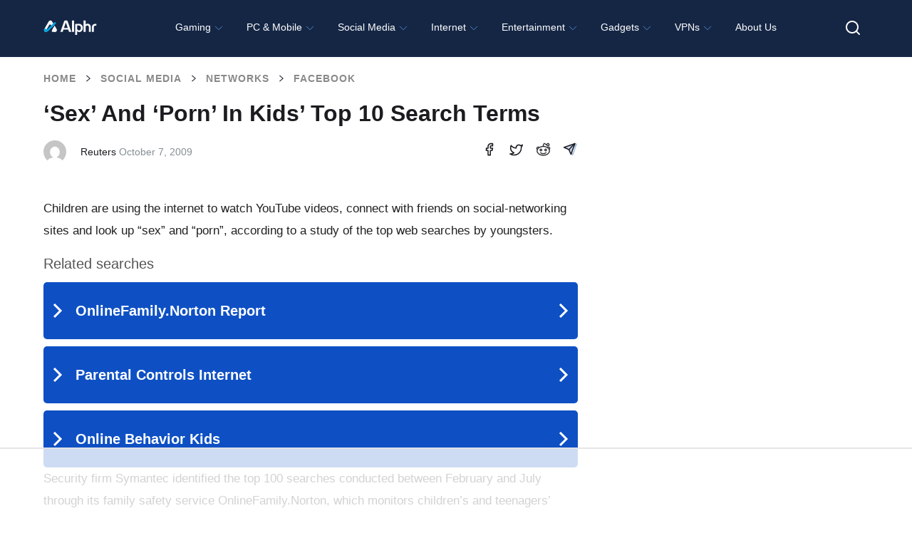

--- FILE ---
content_type: text/html; charset=UTF-8
request_url: https://www.alphr.com/news/security/350710/sex-and-porn-in-kids-top-10-search-terms/
body_size: 62428
content:
<!doctype html>
<html class="no-js" lang="en-US">
<head>
<!--    <script id="Cookiebot" src="https://consent.cookiebot.com/uc.js" data-cbid="cf88a80b-83c7-4561-aa8c-b232e77d8e21" data-framework="IAB" data-blockingmode="auto" type="text/javascript"></script>-->

  <!--  <script type="text/javascript">
        window['gtag_enable_tcf_support'] = true;
    </script>-->

   <!-- <script defer data-domain="alphr.com" src="https://plausible.io/js/plausible.js"></script>-->
    <!-- Global site tag (gtag.js) - Google Analytics 
    <script async src="https://www.googletagmanager.com/gtag/js?id=UA-4608144-1"></script>
    <script>
      window.dataLayer = window.dataLayer || [];
      function gtag(){dataLayer.push(arguments);}
      gtag('js', new Date());

      gtag('config', 'UA-4608144-1');
    </script>-->

    	<meta name="google-adsense-account" content="ca-pub-3739583407805336">
<script async="async" src="https://www.google.com/adsense/search/ads.js"></script>
    
    <meta charset="UTF-8"/>
    <meta name="viewport" content="width=device-width, initial-scale=1.0"/>
            <title>&#039;Sex&#039; and &#039;porn&#039; in kids&#039; top 10 search terms</title><style id="perfmatters-used-css">.wpcf7 .screen-reader-response{position:absolute;overflow:hidden;clip:rect(1px,1px,1px,1px);clip-path:inset(50%);height:1px;width:1px;margin:-1px;padding:0;border:0;word-wrap:normal !important;}.wpcf7 .hidden-fields-container{display:none;}.wpcf7 form .wpcf7-response-output{margin:2em .5em 1em;padding:.2em 1em;border:2px solid #00a0d2;}.wpcf7 form.init .wpcf7-response-output,.wpcf7 form.resetting .wpcf7-response-output,.wpcf7 form.submitting .wpcf7-response-output{display:none;}.wpcf7-form-control-wrap{position:relative;}@keyframes spin{from{transform:rotate(0deg);}to{transform:rotate(360deg);}}@keyframes blink{from{opacity:0;}50%{opacity:1;}to{opacity:0;}}.wpcf7 [inert]{opacity:.5;}.wpcf7 input[type="file"]{cursor:pointer;}.wpcf7 input[type="file"]:disabled{cursor:default;}.wpcf7 .wpcf7-submit:disabled{cursor:not-allowed;}.wpcf7 input[type="url"],.wpcf7 input[type="email"],.wpcf7 input[type="tel"]{direction:ltr;}.ppress-hint-wrap[aria-label=""]:after,.ppress-hint-wrap[aria-label=""]:before,[data-hint=""]:after,[data-hint=""]:before{display:none !important;}@keyframes ppress-dual-ring{0%{transform:rotate(0);}to{transform:rotate(360deg);}}@font-face{font-family:Material Icons;font-style:normal;font-weight:400;src:local(Material Icons),local(MaterialIcons-Regular),url("https://www.alphr.com/wp-content/plugins/wp-user-avatar/assets/css/./material-icons/MaterialIcons-Regular.woff2") format("woff2"),url("https://www.alphr.com/wp-content/plugins/wp-user-avatar/assets/css/./material-icons/MaterialIcons-Regular.woff") format("woff");}p:has(+.ppress-paywall-message-wrap){margin-bottom:0;}img,legend{border:0;}html{font-family:sans-serif;-ms-text-size-adjust:100%;-webkit-text-size-adjust:100%;}body{margin:0;}article,aside,details,figcaption,figure,footer,header,hgroup,main,menu,nav,section,summary{display:block;}[hidden],template{display:none;}a{background-color:transparent;}a:active,a:hover{outline:0;}h1{font-size:2em;margin:.67em 0;}svg:not(:root){overflow:hidden;}figure{margin:1em 40px;}button,input,optgroup,select,textarea{color:inherit;font:inherit;margin:0;}button{overflow:visible;}button,select{text-transform:none;}button,html input[type=button],input[type=reset],input[type=submit]{-webkit-appearance:button;cursor:pointer;}button[disabled],html input[disabled]{cursor:default;}button::-moz-focus-inner,input::-moz-focus-inner{border:0;padding:0;}input{line-height:normal;}input[type=checkbox],input[type=radio]{box-sizing:border-box;padding:0;}input[type=number]::-webkit-inner-spin-button,input[type=number]::-webkit-outer-spin-button{height:auto;}input[type=search]{-webkit-appearance:textfield;box-sizing:content-box;}input[type=search]::-webkit-search-cancel-button,input[type=search]::-webkit-search-decoration{-webkit-appearance:none;}fieldset{border:1px solid silver;margin:0 2px;padding:.35em .625em .75em;}html,body{height:100%;}html{box-sizing:border-box;}*,*:before,*:after{-webkit-box-sizing:inherit;-moz-box-sizing:inherit;box-sizing:inherit;}html,body{font-size:100%;}body{background:#fff;color:#242734;cursor:auto;font-family:"Roboto Condensed",Tahoma,sans-serif;font-style:normal;font-weight:300;line-height:150%;margin:0;padding:0;position:relative;}a:hover{cursor:pointer;}img{max-width:100%;height:auto;}img{-ms-interpolation-mode:bicubic;}.clearfix:before,.clearfix:after{content:" ";display:table;}.clearfix:after{clear:both;}img{display:inline-block;vertical-align:middle;}.row{margin:0 auto;max-width:64rem;width:100%;}.row:before,.row:after{content:" ";display:table;}.row:after{clear:both;}.row .row{margin:0 -.625rem;max-width:none;width:auto;}.row .row:before,.row .row:after{content:" ";display:table;}.row .row:after{clear:both;}.column,.columns{padding-left:.625rem;padding-right:.625rem;width:100%;float:left;}.column+.column:last-child,.columns+.column:last-child,.column+.columns:last-child,.columns+.columns:last-child{float:right;}@media only screen{.column,.columns{position:relative;padding-left:.625rem;padding-right:.625rem;float:left;}}@media only screen and (min-width: 40.0625em){.column,.columns{position:relative;padding-left:.625rem;padding-right:.625rem;float:left;}}@media only screen and (min-width: 64.0625em){.column,.columns{position:relative;padding-left:.625rem;padding-right:.625rem;float:left;}.large-12{width:100%;}.row.large-collapse>.column,.row.large-collapse>.columns{padding-left:0;padding-right:0;}.row.large-collapse .row{margin-left:0;margin-right:0;}}[class*="block-grid-"]{display:block;padding:0;margin:0 -.625rem;}[class*="block-grid-"]:before,[class*="block-grid-"]:after{content:" ";display:table;}[class*="block-grid-"]:after{clear:both;}[class*="block-grid-"]>li{display:block;float:left;height:auto;padding:0 .625rem 1.25rem;}[aria-label="breadcrumbs"] [aria-hidden="true"]:after{content:"/";}button,.button{-webkit-appearance:none;-moz-appearance:none;border-radius:0;border-style:solid;border-width:0;cursor:pointer;font-family:"Roboto Condensed",Tahoma,sans-serif;font-weight:300;line-height:normal;margin:0 0 1.25rem;position:relative;text-align:center;text-decoration:none;display:inline-block;padding:1rem 2rem 1.0625rem 2rem;font-size:1rem;background-color:#242734;border-color:#1d1f2a;color:#fff;transition:background-color 300ms ease-out;}button:hover,button:focus,.button:hover,.button:focus{background-color:#1d1f2a;}button:hover,button:focus,.button:hover,.button:focus{color:#fff;}button.disabled,button[disabled],.button.disabled,.button[disabled]{background-color:#242734;border-color:#1d1f2a;color:#fff;box-shadow:none;cursor:default;opacity:.7;}button.disabled:hover,button.disabled:focus,button[disabled]:hover,button[disabled]:focus,.button.disabled:hover,.button.disabled:focus,.button[disabled]:hover,.button[disabled]:focus{background-color:#1d1f2a;}button.disabled:hover,button.disabled:focus,button[disabled]:hover,button[disabled]:focus,.button.disabled:hover,.button.disabled:focus,.button[disabled]:hover,.button[disabled]:focus{color:#fff;}button.disabled:hover,button.disabled:focus,button[disabled]:hover,button[disabled]:focus,.button.disabled:hover,.button.disabled:focus,.button[disabled]:hover,.button[disabled]:focus{background-color:#242734;}button::-moz-focus-inner{border:0;padding:0;}@media only screen and (min-width: 40.0625em){button,.button{display:inline-block;}}.clearing-thumbs,[data-clearing]{list-style:none;margin-left:0;margin-bottom:0;}.clearing-thumbs:before,.clearing-thumbs:after,[data-clearing]:before,[data-clearing]:after{content:" ";display:table;}.clearing-thumbs:after,[data-clearing]:after{clear:both;}.clearing-thumbs li,[data-clearing] li{float:left;margin-right:10px;}.clearing-thumbs[class*="block-grid-"] li,[data-clearing][class*="block-grid-"] li{margin-right:0;}form{margin:0 0 1rem;}form .row .row{margin:0 -.5rem;}form .row .row .column,form .row .row .columns{padding:0 .5rem;}form .row input.column,form .row input.columns,form .row textarea.column,form .row textarea.columns{padding-left:.5rem;}label{color:#4d4d4d;cursor:pointer;display:block;font-size:.875rem;font-weight:300;line-height:1.5;margin-bottom:0;}input[type="text"],input[type="password"],input[type="date"],input[type="datetime"],input[type="datetime-local"],input[type="month"],input[type="week"],input[type="email"],input[type="number"],input[type="search"],input[type="tel"],input[type="time"],input[type="url"],input[type="color"],textarea{-webkit-appearance:none;-moz-appearance:none;border-radius:0;background-color:#fff;border-style:solid;border-width:1px;border-color:#ccc;box-shadow:none;color:rgba(0,0,0,.75);display:block;font-family:inherit;font-size:.875rem;height:2.3125rem;margin:0 0 1rem 0;padding:.5rem;width:100%;-webkit-box-sizing:border-box;-moz-box-sizing:border-box;box-sizing:border-box;-webkit-transition:border-color .15s linear,background .15s linear;-moz-transition:border-color .15s linear,background .15s linear;-ms-transition:border-color .15s linear,background .15s linear;-o-transition:border-color .15s linear,background .15s linear;transition:border-color .15s linear,background .15s linear;}input[type="text"]:focus,input[type="password"]:focus,input[type="date"]:focus,input[type="datetime"]:focus,input[type="datetime-local"]:focus,input[type="month"]:focus,input[type="week"]:focus,input[type="email"]:focus,input[type="number"]:focus,input[type="search"]:focus,input[type="tel"]:focus,input[type="time"]:focus,input[type="url"]:focus,input[type="color"]:focus,textarea:focus{background:#fafafa;border-color:#999;outline:none;}input[type="text"]:disabled,input[type="password"]:disabled,input[type="date"]:disabled,input[type="datetime"]:disabled,input[type="datetime-local"]:disabled,input[type="month"]:disabled,input[type="week"]:disabled,input[type="email"]:disabled,input[type="number"]:disabled,input[type="search"]:disabled,input[type="tel"]:disabled,input[type="time"]:disabled,input[type="url"]:disabled,input[type="color"]:disabled,textarea:disabled{background-color:#ddd;cursor:default;}input[type="text"][disabled],input[type="text"][readonly],fieldset[disabled] input[type="text"],input[type="password"][disabled],input[type="password"][readonly],fieldset[disabled] input[type="password"],input[type="date"][disabled],input[type="date"][readonly],fieldset[disabled] input[type="date"],input[type="datetime"][disabled],input[type="datetime"][readonly],fieldset[disabled] input[type="datetime"],input[type="datetime-local"][disabled],input[type="datetime-local"][readonly],fieldset[disabled] input[type="datetime-local"],input[type="month"][disabled],input[type="month"][readonly],fieldset[disabled] input[type="month"],input[type="week"][disabled],input[type="week"][readonly],fieldset[disabled] input[type="week"],input[type="email"][disabled],input[type="email"][readonly],fieldset[disabled] input[type="email"],input[type="number"][disabled],input[type="number"][readonly],fieldset[disabled] input[type="number"],input[type="search"][disabled],input[type="search"][readonly],fieldset[disabled] input[type="search"],input[type="tel"][disabled],input[type="tel"][readonly],fieldset[disabled] input[type="tel"],input[type="time"][disabled],input[type="time"][readonly],fieldset[disabled] input[type="time"],input[type="url"][disabled],input[type="url"][readonly],fieldset[disabled] input[type="url"],input[type="color"][disabled],input[type="color"][readonly],fieldset[disabled] input[type="color"],textarea[disabled],textarea[readonly],fieldset[disabled] textarea{background-color:#ddd;cursor:default;}input[type="submit"]{-webkit-appearance:none;-moz-appearance:none;border-radius:0;}::-webkit-input-placeholder{color:#ccc;}:-moz-placeholder{color:#ccc;}::-moz-placeholder{color:#ccc;}:-ms-input-placeholder{color:#ccc;}input[type="file"],input[type="checkbox"],input[type="radio"],select{margin:0 0 1rem 0;}input[type="checkbox"]+label,input[type="radio"]+label{display:inline-block;margin-left:.5rem;margin-right:1rem;margin-bottom:0;vertical-align:baseline;}input[type="file"]{width:100%;}fieldset{border:1px solid #ddd;margin:1.125rem 0;padding:1.25rem;}[data-magellan-expedition],[data-magellan-expedition-clone]{background:#fff;min-width:100%;padding:10px;z-index:50;}@-webkit-keyframes rotate{from{-webkit-transform:rotate(0deg);transform:rotate(0deg);}to{-webkit-transform:rotate(360deg);transform:rotate(360deg);}}@keyframes rotate{from{-webkit-transform:rotate(0deg);-moz-transform:rotate(0deg);-ms-transform:rotate(0deg);transform:rotate(0deg);}to{-webkit-transform:rotate(360deg);-moz-transform:rotate(360deg);-ms-transform:rotate(360deg);transform:rotate(360deg);}}.text-center{text-align:center !important;}div,dl,dt,dd,ul,ol,li,h1,h2,h3,h4,h5,h6,pre,form,p,blockquote,th,td{margin:0;padding:0;}a{color:#4d85c5;line-height:inherit;text-decoration:none;}a:hover,a:focus{color:#4d85c5;}a img{border:none;}p{font-family:inherit;font-size:1rem;font-weight:300;line-height:1.4;margin-bottom:1.25rem;text-rendering:optimizeLegibility;}p aside{font-size:.875rem;font-style:italic;line-height:1.35;}h1,h2,h3,h4,h5,h6{color:#222;font-family:"Roboto Condensed",Tahoma,sans-serif;font-style:normal;font-weight:300;line-height:1.4;margin-bottom:.5rem;margin-top:.2rem;text-rendering:optimizeLegibility;}h1{font-size:2.125rem;}h2{font-size:1.6875rem;}h3{font-size:1.375rem;}h6{font-size:1rem;}em,i{font-style:italic;line-height:inherit;}ul,ol,dl{font-family:inherit;font-size:1rem;line-height:1.4;list-style-position:outside;margin-bottom:1.25rem;}ul{margin-left:1.1rem;}ul.no-bullet{margin-left:0;}ul.no-bullet li ul,ul.no-bullet li ol{margin-left:1.25rem;margin-bottom:0;list-style:none;}ul li ul,ul li ol{margin-left:1.25rem;margin-bottom:0;}ul.no-bullet{list-style:none;}@media only screen and (min-width: 40.0625em){h1,h2,h3,h4,h5,h6{line-height:1.4;}h1{font-size:2.75rem;}h2{font-size:2.3125rem;}h3{font-size:1.6875rem;}h6{font-size:1rem;}}.off-canvas-wrap{-webkit-backface-visibility:hidden;position:relative;width:100%;overflow:hidden;}.inner-wrap{position:relative;width:100%;-webkit-transition:-webkit-transform 500ms ease;-moz-transition:-moz-transform 500ms ease;-ms-transition:-ms-transform 500ms ease;-o-transition:-o-transform 500ms ease;transition:transform 500ms ease;}.inner-wrap:before,.inner-wrap:after{content:" ";display:table;}.inner-wrap:after{clear:both;}.tab-bar{-webkit-backface-visibility:hidden;background:#172748;color:#fff;height:3.75rem;line-height:3.75rem;position:relative;}.tab-bar h1,.tab-bar h2,.tab-bar h3,.tab-bar h4,.tab-bar h5,.tab-bar h6{color:#fff;font-weight:700;line-height:3.75rem;margin:0;}.tab-bar h1,.tab-bar h2,.tab-bar h3,.tab-bar h4{font-size:1.125rem;}.left-small{height:3.75rem;position:absolute;top:0;width:3.75rem;border-right:none;left:0;}.tab-bar .menu-icon{color:#fff;display:block;height:3.75rem;padding:0;position:relative;text-indent:2.1875rem;transform:translate3d(0,0,0);width:3.75rem;}.tab-bar .menu-icon span::after{content:"";display:block;height:0;position:absolute;top:50%;margin-top:-.5rem;left:1.375rem;box-shadow:0 0 0 1px #fff,0 7px 0 1px #fff,0 14px 0 1px #fff;width:1rem;}.tab-bar .menu-icon span:hover:after{box-shadow:0 0 0 1px #b3b3b3,0 7px 0 1px #b3b3b3,0 14px 0 1px #b3b3b3;}.left-off-canvas-menu{-webkit-backface-visibility:hidden;background:#172748;bottom:0;box-sizing:content-box;-webkit-overflow-scrolling:touch;-ms-overflow-style:-ms-autohiding-scrollbar;overflow-x:hidden;overflow-y:auto;position:absolute;top:0;transition:transform 500ms ease 0s;width:15rem;z-index:1001;-webkit-transform:translate3d(-100%,0,0);-moz-transform:translate3d(-100%,0,0);-ms-transform:translate(-100%,0);-ms-transform:translate3d(-100%,0,0);-o-transform:translate3d(-100%,0,0);transform:translate3d(-100%,0,0);left:0;}.left-off-canvas-menu *{-webkit-backface-visibility:hidden;}ul.off-canvas-list{list-style-type:none;margin:0;padding:0;}ul.off-canvas-list li label{background:#444;border-bottom:none;border-top:1px solid #5e5e5e;color:#999;display:block;font-size:.75rem;font-weight:700;margin:0;padding:.3rem .9375rem;text-transform:uppercase;}ul.off-canvas-list li a{border-bottom:none;color:#fff;display:block;padding:.9rem 0 .9rem 1.5rem;transition:background 300ms ease;}ul.off-canvas-list li a:hover{background:#4d85c5;}ul.off-canvas-list li a:active{background:#4d85c5;}@media only screen{.show-for-small-only,.show-for-small-up,.show-for-small,.show-for-small-down,.hide-for-medium-only,.hide-for-medium-up,.hide-for-medium,.show-for-medium-down,.hide-for-large-only,.hide-for-large-up,.hide-for-large,.show-for-large-down,.hide-for-xlarge-only,.hide-for-xlarge-up,.hide-for-xlarge,.show-for-xlarge-down,.hide-for-xxlarge-only,.hide-for-xxlarge-up,.hide-for-xxlarge,.show-for-xxlarge-down{display:inherit !important;}.hide-for-small-only,.hide-for-small-up,.hide-for-small,.hide-for-small-down,.show-for-medium-only,.show-for-medium-up,.show-for-medium,.hide-for-medium-down,.show-for-large-only,.show-for-large-up,.show-for-large,.hide-for-large-down,.show-for-xlarge-only,.show-for-xlarge-up,.show-for-xlarge,.hide-for-xlarge-down,.show-for-xxlarge-only,.show-for-xxlarge-up,.show-for-xxlarge,.hide-for-xxlarge-down{display:none !important;}}@media only screen and (min-width: 40.0625em){.hide-for-small-only,.show-for-small-up,.hide-for-small,.hide-for-small-down,.show-for-medium-only,.show-for-medium-up,.show-for-medium,.show-for-medium-down,.hide-for-large-only,.hide-for-large-up,.hide-for-large,.show-for-large-down,.hide-for-xlarge-only,.hide-for-xlarge-up,.hide-for-xlarge,.show-for-xlarge-down,.hide-for-xxlarge-only,.hide-for-xxlarge-up,.hide-for-xxlarge,.show-for-xxlarge-down{display:inherit !important;}.show-for-small-only,.hide-for-small-up,.show-for-small,.show-for-small-down,.hide-for-medium-only,.hide-for-medium-up,.hide-for-medium,.hide-for-medium-down,.show-for-large-only,.show-for-large-up,.show-for-large,.hide-for-large-down,.show-for-xlarge-only,.show-for-xlarge-up,.show-for-xlarge,.hide-for-xlarge-down,.show-for-xxlarge-only,.show-for-xxlarge-up,.show-for-xxlarge,.hide-for-xxlarge-down{display:none !important;}}@media only screen and (min-width: 64.0625em){.hide-for-small-only,.show-for-small-up,.hide-for-small,.hide-for-small-down,.hide-for-medium-only,.show-for-medium-up,.hide-for-medium,.hide-for-medium-down,.show-for-large-only,.show-for-large-up,.show-for-large,.show-for-large-down,.hide-for-xlarge-only,.hide-for-xlarge-up,.hide-for-xlarge,.show-for-xlarge-down,.hide-for-xxlarge-only,.hide-for-xxlarge-up,.hide-for-xxlarge,.show-for-xxlarge-down{display:inherit !important;}.show-for-small-only,.hide-for-small-up,.show-for-small,.show-for-small-down,.show-for-medium-only,.hide-for-medium-up,.show-for-medium,.show-for-medium-down,.hide-for-large-only,.hide-for-large-up,.hide-for-large,.hide-for-large-down,.show-for-xlarge-only,.show-for-xlarge-up,.show-for-xlarge,.hide-for-xlarge-down,.show-for-xxlarge-only,.show-for-xxlarge-up,.show-for-xxlarge,.hide-for-xxlarge-down{display:none !important;}}@media only screen and (min-width: 90.0625em){.hide-for-small-only,.show-for-small-up,.hide-for-small,.hide-for-small-down,.hide-for-medium-only,.show-for-medium-up,.hide-for-medium,.hide-for-medium-down,.hide-for-large-only,.show-for-large-up,.hide-for-large,.hide-for-large-down,.show-for-xlarge-only,.show-for-xlarge-up,.show-for-xlarge,.show-for-xlarge-down,.hide-for-xxlarge-only,.hide-for-xxlarge-up,.hide-for-xxlarge,.show-for-xxlarge-down{display:inherit !important;}.show-for-small-only,.hide-for-small-up,.show-for-small,.show-for-small-down,.show-for-medium-only,.hide-for-medium-up,.show-for-medium,.show-for-medium-down,.show-for-large-only,.hide-for-large-up,.show-for-large,.show-for-large-down,.hide-for-xlarge-only,.hide-for-xlarge-up,.hide-for-xlarge,.hide-for-xlarge-down,.show-for-xxlarge-only,.show-for-xxlarge-up,.show-for-xxlarge,.hide-for-xxlarge-down{display:none !important;}}@media only screen and (min-width: 120.0625em){.hide-for-small-only,.show-for-small-up,.hide-for-small,.hide-for-small-down,.hide-for-medium-only,.show-for-medium-up,.hide-for-medium,.hide-for-medium-down,.hide-for-large-only,.show-for-large-up,.hide-for-large,.hide-for-large-down,.hide-for-xlarge-only,.show-for-xlarge-up,.hide-for-xlarge,.hide-for-xlarge-down,.show-for-xxlarge-only,.show-for-xxlarge-up,.show-for-xxlarge,.show-for-xxlarge-down{display:inherit !important;}.show-for-small-only,.hide-for-small-up,.show-for-small,.show-for-small-down,.show-for-medium-only,.hide-for-medium-up,.show-for-medium,.show-for-medium-down,.show-for-large-only,.hide-for-large-up,.show-for-large,.show-for-large-down,.show-for-xlarge-only,.hide-for-xlarge-up,.show-for-xlarge,.show-for-xlarge-down,.hide-for-xxlarge-only,.hide-for-xxlarge-up,.hide-for-xxlarge,.hide-for-xxlarge-down{display:none !important;}}@media print{*{background:transparent !important;box-shadow:none !important;color:#000 !important;text-shadow:none !important;}a,a:visited{text-decoration:underline;}a[href]:after{content:" (" attr(href) ")";}.ir a:after,a[href^="javascript:"]:after,a[href^="#"]:after{content:"";}tr,img{page-break-inside:avoid;}img{max-width:100% !important;}@page{margin:.5cm;}p,h2,h3{orphans:3;widows:3;}h2,h3{page-break-after:avoid;}}.left-off-canvas-menu{padding-top:1.3rem;}.off-canvas-list{text-transform:uppercase;font-size:.8rem;}.off-canvas-list li a{padding-left:1.5rem;}.off-canvas-list li a img{margin:-.3rem 1rem 0 0;}header{background:#242734;padding-bottom:1rem;}header a{color:#fff;text-transform:uppercase;padding:1.3rem 0 .3rem 0;font-size:.8rem;height:3.75rem;}header img{padding:3rem 0;}.main-section{margin-bottom:4rem;}.article{margin-top:1rem;}.article h1{font-size:1.6rem;text-transform:uppercase;font-weight:400;line-height:2rem;margin-bottom:1rem;}.article .content p{font-size:1.2rem;line-height:1.7rem;}.article .content h2{text-transform:uppercase;font-weight:700;font-size:2rem;}.article .content h3,.article .content h4,.article .content h5,.article .content h6{text-transform:uppercase;font-weight:700;}.article .content ul{margin:1rem 0;}.article .content ul li{margin:0 0 0 1.5rem;font-size:1.1rem;}footer{background-color:#fff;padding:3rem 1.6rem;text-transform:uppercase;font-weight:400;text-align:center;}footer a{color:#242734;}footer a:hover{color:#777;}footer .row{margin-bottom:2rem;}@media only screen and (min-width: 64.0625em){header{padding-bottom:0;}header img{padding:1rem 0;}header section{background-color:#3e414d;width:100%;}header a:hover{color:#4d85c5;}header nav.main-nav ul{margin:0;text-align:center;}header nav.main-nav ul li{display:inline-block;text-align:center;}header nav.main-nav ul li a{display:block;width:6rem;height:7rem;padding:1.3rem 0 0;border-bottom:4px #242734 solid;position:relative;}header nav.main-nav ul li a img{padding:0;}header nav.main-nav ul li a span{display:block;position:absolute;bottom:1rem;text-align:center;width:100%;}header nav.main-nav ul li a:hover{border-bottom:4px #4d85c5 solid;color:#fff;background-color:#172748;}.main-section{margin-top:1.6rem;}.article h1{font-size:2.7rem;line-height:3rem;}}body{position:relative;}@font-face{font-family:"icomoon";src:url("https://www.alphr.com/wp-content/themes/alphr/icon-font/icomoon.eot?xhk6ma");src:url("https://www.alphr.com/wp-content/themes/alphr/icon-font/icomoon.eot?xhk6ma#iefix") format("embedded-opentype"),url("https://www.alphr.com/wp-content/themes/alphr/icon-font/icomoon.ttf?xhk6ma") format("truetype"),url("https://www.alphr.com/wp-content/themes/alphr/icon-font/icomoon.woff?xhk6ma") format("woff"),url("https://www.alphr.com/wp-content/themes/alphr/icon-font/icomoon.svg?xhk6ma#icomoon") format("svg");font-weight:400;font-style:normal;font-display:swap;}[class^="icon-"],[class*=" icon-"]{font-family:"icomoon" !important;speak:none;font-style:normal;font-weight:400;-webkit-font-feature-settings:normal;font-feature-settings:normal;font-variant:normal;text-transform:none;line-height:1;-webkit-font-smoothing:antialiased;-moz-osx-font-smoothing:grayscale;}.icon-arrow-breadcrumbs:before{content:"";}.icon-search:before{content:"";}.icon-times:before{content:"";}button,.button,input[type="submit"].button,a[name="button"]{padding:16px 10px;font-family:"Poppins","Montserrat",sans-serif;font-weight:600;font-size:14px;text-align:center;text-transform:uppercase;color:#fff;background-color:#4d85c5;border-radius:8px;-webkit-transition:background .1s linear;-o-transition:background .1s linear;transition:background .1s linear;}button:hover,.button:hover,input[type="submit"].button:hover,a[name="button"]:hover{background:#2777d2;}button:focus,.button:focus,input[type="submit"].button:focus,a[name="button"]:focus{background:#dcae00;}.tab-bar{position:absolute;z-index:9;top:12px;}.main-section{margin-top:1.8rem;}.content li{position:relative;}.content li img{padding:15px 0;}input.wpcf7-form-control.wpcf7-submit{margin-bottom:1rem;}input.wpcf7-form-control,textarea.wpcf7-form-control{margin-bottom:0;}#comments.comments-area{margin-top:40px;}.comment-form .form-submit .button,form .button{width:220px;}.comment-form label,form label{display:block;margin-bottom:5px;font-weight:500;font-size:14px;font-family:"Poppins","Montserrat",sans-serif;color:#000;}.best-list__right-sidebar{padding-top:20px;}.sidebar-search-box__query{}button.sidebar-search-box__submit{background:#4d85c5;padding:5px 0 0;height:37px;width:37px;-webkit-box-sizing:border-box;box-sizing:border-box;text-align:center;font-size:20px;color:#fff;-webkit-transition:all .1s linear;-o-transition:all .1s linear;transition:all .1s linear;position:absolute;right:0;bottom:-20px;border-radius:0;}.article .content h2,.article .content h3,.article .content h4,.article .content h5{font-family:"Poppins","Montserrat",sans-serif;font-weight:700;text-transform:none;color:#1c1b20;}.article .content h2{font-size:28px;}.article .content h3{font-size:24px;}.article > h1{padding-left:.625rem;padding-right:.625rem;}.row{max-width:1198px;}.left-off-canvas-menu{-webkit-transform:translateX(-100%);-ms-transform:translateX(-100%);transform:translateX(-100%);padding-top:1.5rem;-webkit-transition:-webkit-transform 500ms ease;transition:-webkit-transform 500ms ease;-o-transition:transform 500ms ease;transition:transform 500ms ease;transition:transform 500ms ease,-webkit-transform 500ms ease;}.left-off-canvas-menu .sidebar-search-box__wr{position:relative;padding:0 14px 0 24px;}.left-off-canvas-menu button.sidebar-search-box__submit{right:14px;top:0;bottom:inherit;}body{height:auto;font-family:"Montserrat",sans-serif;}input[type="text"],input[type="password"],input[type="date"],input[type="datetime"],input[type="datetime-local"],input[type="month"],input[type="week"],input[type="email"],input[type="number"],input[type="search"],input[type="tel"],input[type="time"],input[type="url"],input[type="color"],textarea{height:auto;padding:16px;font-weight:500;font-size:14px;line-height:normal;background-color:#f4f4f4;border:none;border-radius:4px;}header{position:relative;z-index:100;height:76px;padding-top:11px;background:#172748;}header a{height:auto;padding:0;font-size:inherit;text-transform:none;}header img{padding:0;}.header-logo_wr{display:block;float:left;width:108px;margin-top:4px;}.header-logo{max-width:100%;vertical-align:top;padding:0;}header .main-nav{float:left;margin-left:24px;margin-top:0;}header nav.main-nav ul{text-align:left;}header nav.main-nav ul li a{width:auto;height:auto;padding:0;border:none;font-family:"Poppins","Montserrat",sans-serif;padding-top:16px;padding-bottom:16px;}header nav.main-nav ul li a:hover{color:rgba(255,255,255,.5);background:none;border:none;}header nav.main-nav ul li i{font-size:24px;}header nav.main-nav ul li a span{position:relative;bottom:auto;font-weight:700;font-size:14px;color:#fff;-webkit-transition:color .2s linear;-o-transition:color .2s linear;transition:color .2s linear;}header nav.main-nav ul li a:hover span{color:rgba(255,255,255,.8);}.main-section{margin-top:0;margin-bottom:0;padding-bottom:100px;background:#fff;}footer{padding:0;text-transform:none;color:#fff;background:#000;}footer .row{margin:0 auto;}.footer{padding:78px 0 70px;}.footer__box{display:-webkit-box;display:-ms-flexbox;display:flex;-webkit-box-align:start;-ms-flex-align:start;align-items:flex-start;-webkit-box-pack:justify;-ms-flex-pack:justify;justify-content:space-between;text-align:left;}.footer__column{}.footer__column_contacts{width:250px;-ms-flex-negative:0;flex-shrink:0;}.footer__column_nav{width:300px;-ms-flex-negative:0;flex-shrink:0;}.footer__column_latest{width:320px;-ms-flex-negative:0;flex-shrink:0;}.footer-logo{width:150px;display:block;margin-bottom:15px;}.footer-logo__image{max-width:100%;}.footer-text{margin:0;font-size:16px;color:#fff;line-height:24px;}.footer-title{font-family:"Poppins","Montserrat",sans-serif;font-size:24px;color:#fff;font-weight:700;line-height:1.2;margin:0 0 24px 0;display:-webkit-box;display:-ms-flexbox;display:flex;-webkit-box-pack:justify;-ms-flex-pack:justify;justify-content:space-between;-webkit-box-align:center;-ms-flex-align:center;align-items:center;}.footer-title a{text-transform:uppercase;color:#fff;font-weight:600;font-size:12px;}.footer-nav{width:350px;-ms-flex-negative:0;flex-shrink:0;}.footer-nav__list{list-style:none;margin-top:12px;margin-left:0;margin-bottom:0;display:-webkit-box;display:-ms-flexbox;display:flex;-webkit-box-orient:vertical;-webkit-box-direction:normal;-ms-flex-direction:column;flex-direction:column;-ms-flex-wrap:wrap;flex-wrap:wrap;max-height:170px;}.footer-nav__list li{margin-bottom:16px;}.footer-nav__list a{font-weight:500;font-size:16px;color:#fff;font-family:"Poppins","Montserrat",sans-serif;font-weight:600;color:rgba(255,255,255,.76);-webkit-transition:color .2s linear;-o-transition:color .2s linear;transition:color .2s linear;}.footer-nav__list a:hover{color:#fff;}.footer-social ul{list-style:none;margin-top:19px;margin-left:0;}.footer-social li{display:inline-block;vertical-align:top;width:21px;height:21px;margin-right:15px;}.footer-social a{display:block;}.footer .posts-list .post{margin-bottom:22px;}.footer .posts-list .post img{width:65px;height:60px;}.footer .posts-list .post-info{width:calc(100% - 77px);}.footer .posts-list .post-info a,.footer .post-info__title{font-size:14px;color:#fff;}.footer .posts-list .post-info span{color:#fff;}.footer-copyright{padding-top:16px;padding-bottom:16px;background-color:#4d85c5;}.footer-copyright p{margin:0;font-weight:500;font-size:16px;line-height:1.2;color:#fff;}.article h1{margin-bottom:16px;font-family:inherit;font-weight:700;font-size:32px;line-height:1.38;text-transform:none;color:#1c1b20;font-family:"Poppins","Montserrat",sans-serif;}.article .content{padding-bottom:20px;}.article .content p,.article .content ul > li,.article .content ol > li{font-family:inherit;font-weight:400;font-size:17px;line-height:1.88;color:#212121;}.article .content ul,.article .content ol{counter-reset:list;list-style:none;margin:0;margin-bottom:1.25rem;}.article-top-bar{margin:20px 0;}.article-top-bar:after{content:"";display:table;clear:both;}.article-top-bar .article-shares,.longform-content-page .article-shares{display:inline-block;vertical-align:top;}.article-shares ul{list-style:none;margin-left:0;margin-right:0;margin-bottom:0;}.article-shares li{display:inline-block;width:21px;height:21px;margin-left:13px;margin-top:2px;text-align:center;}.article-shares a{display:block;color:#fff;}.article-shares svg.share-icon path{fill:#1c1b20;}.article-shares .share-icon.mod-stroke path{stroke:#1c1b20;}.article-shares a:hover{color:#fff;}.sidebar__widget{margin:0 0 54px;}.sidebar__widget-header,.yarpp-related h3{position:relative;display:inline-block;margin-top:0;margin-bottom:10px;font-family:"Poppins","Montserrat",sans-serif;font-weight:700;font-size:28px;color:#000;padding-right:2px;line-height:1.5;}.sidebar__widget-header:before,.yarpp-related h3::before{content:"";position:absolute;bottom:8px;left:-1px;width:100%;height:7px;background-color:#4d85c5;border-radius:2px;}.sidebar__widget-header span{position:relative;}.posts-list{margin-top:10px;}.posts-list .post:not(:last-child){margin-bottom:24px;}.posts-list .post:after{content:"";display:table;clear:both;}.posts-list .post img{float:left;width:150px;height:94px;margin-right:12px;border-radius:8px;}.posts-list .post-info{float:left;width:calc(100% - 162px);}.posts-list .post-info a,.post-info__title{font-weight:700;font-size:18px;line-height:25px;color:#1c1b20;font-family:"Poppins","Montserrat",sans-serif;}.posts-list .post-info a:hover{color:#4d85c5;}.post-info__content{margin-top:12px;margin-bottom:0;}.posts-list .post-info span{font-size:12px;line-height:14px;color:#1c1b20;opacity:.5;display:block;margin-bottom:8px;}.posts-list .post-info__content span{display:inline-block;vertical-align:top;}.posts-list .post-info span:first-child{opacity:.75;margin-right:12px;}input[type="submit"].wpcf7-submit{cursor:pointer;display:block;width:150px;margin:0 auto;padding:16px 10px;font-family:"Montserrat",sans-serif;font-weight:700;font-size:14px;text-align:center;text-transform:uppercase;color:#000;background-color:#4d85c5;border:none;border-radius:4px;-webkit-transition:background .1s linear;-o-transition:background .1s linear;transition:background .1s linear;}input[type="submit"].wpcf7-submit:hover{color:#000;background:#dcae00;}input[type="submit"].wpcf7-submit:focus{background:#dcae00;}div.wpcf7-response-output{clear:both;}.article-bottom-disclaimer{font-size:10px;font-style:italic;text-align:center;}.button--blue{background-color:#3f96ff;font-weight:500;color:#fff;margin-bottom:0;border-radius:6px;padding:13px 10px;text-transform:none;font-family:"Rubik",sans-serif;}.button--blue:hover{background-color:#1a7bef;color:#fff;}.modal{top:0;right:0;bottom:0;left:0;position:fixed;z-index:999;display:none;}.modal:before{content:"";top:0;right:0;bottom:0;left:0;position:absolute;background:rgba(0,0,0,.4);}.modal__container{display:-webkit-box;display:-ms-flexbox;display:flex;-webkit-box-align:center;-ms-flex-align:center;align-items:center;-webkit-box-pack:center;-ms-flex-pack:center;justify-content:center;height:100vh;margin-left:10px;margin-right:10px;}.modal__box{max-width:850px;width:100%;border-radius:6px;background-color:#fff;position:relative;font-family:"Rubik",sans-serif;}.modal__close-button{display:block;position:absolute;right:10px;top:10px;padding:10px;font-size:14px;color:#cecece;}.modal__body{padding:57px 85px 90px 80px;}.new-post__breadcrumbs-list{margin-bottom:0px;}.new-post{padding-left:20px;padding-right:20px;margin-top:4px;-webkit-box-sizing:border-box;box-sizing:border-box;}.new-post__breadcrumbs{padding-top:0;margin-bottom:16px;font-family:"Poppins","Montserrat",sans-serif;}.new-post__breadcrumbs-list{list-style:none;margin-left:0;}.new-post__breadcrumbs-item{display:inline-block;margin-right:10px;}.new-post__breadcrumbs-item--icon{font-size:9px;vertical-align:middle;}.new-post__breadcrumbs-link{font-size:14px;font-weight:600;color:#898989;text-transform:uppercase;letter-spacing:1px;}.new-post__header{margin-bottom:32px;}.new-post__header h1{text-transform:capitalize;}.new-post__author{float:left;margin-bottom:16px;}.new-post__author img{width:32px;height:32px;border-radius:50%;overflow:hidden;margin-right:16px;}.new-post__author .author-tooltip img,.new-post__author .editor-tooltip img{display:block;}.new-post__author p{font-size:14px;color:#868f93;display:inline-block;vertical-align:middle;margin-bottom:0;}.new-post .new-post__author-name,.new-post .new-post__editor-name{font-size:14px;font-weight:500;color:#1c1b20;font-family:"Poppins","Montserrat",sans-serif;position:relative;display:inline-block;}.new-post .new-post__author-name a,.new-post .new-post__editor-name a{color:#1c1b20;-webkit-transition:color .2s linear;-o-transition:color .2s linear;transition:color .2s linear;}.new-post .new-post__author-name a:hover,.new-post .new-post__editor-name a:hover{color:#4d85c5;}.new-post .new-post__published-time{margin-right:5px;}.new-post__social{float:right;}.new-post__print{display:inline-block;width:21px;height:21px;margin-left:13px;}.new-post__print:hover{color:#000;}.new-post .article-top-bar{margin:0;}.new-post .article__content-wrapper.new-post__content{padding-top:15px;padding-left:0px;padding-right:20px;}.new-post .new-post__right-sidebar{padding-top:60px;padding-right:0;}.modal--weekly-newsletter{z-index:9999;}.modal--weekly-newsletter .modal__box{max-width:500px;}.modal--weekly-newsletter .modal__body{padding:30px;}.weekly-newsletter__title{margin-bottom:5px;font-weight:600;font-size:24px;font-family:"Montserrat",sans-serif;}.weekly-newsletter-form{margin-bottom:5px;}.weekly-newsletter-form__line{margin-top:20px;}.weekly-newsletter-form__label{text-transform:uppercase;font-weight:600;font-size:14px;color:#000;font-family:"Montserrat",sans-serif;padding-bottom:5px;}.weekly-newsletter-form__control,.weekly-newsletter-form input[type="text"],.weekly-newsletter-form input[type="email"]{padding:10px 10px 8px;background:#fff;border-radius:6px;border:1px solid #dce2eb;font-family:"Rubik",sans-serif;font-size:14px;font-weight:400;line-height:1.43;color:#565e62;margin:0;}.weekly-newsletter-form__control::-webkit-input-placeholder,.weekly-newsletter-form input[type="text"]::-webkit-input-placeholder,.weekly-newsletter-form input[type="email"]::-webkit-input-placeholder{color:rgba(86,94,98,.5);font-family:"Rubik",sans-serif;}.weekly-newsletter-form__control::-moz-placeholder,.weekly-newsletter-form input[type="text"]::-moz-placeholder,.weekly-newsletter-form input[type="email"]::-moz-placeholder{color:rgba(86,94,98,.5);font-family:"Rubik",sans-serif;}.weekly-newsletter-form__control:-ms-input-placeholder,.weekly-newsletter-form input[type="text"]:-ms-input-placeholder,.weekly-newsletter-form input[type="email"]:-ms-input-placeholder{color:rgba(86,94,98,.5);font-family:"Rubik",sans-serif;}.weekly-newsletter-form__control:-moz-placeholder,.weekly-newsletter-form input[type="text"]:-moz-placeholder,.weekly-newsletter-form input[type="email"]:-moz-placeholder{color:rgba(86,94,98,.5);font-family:"Rubik",sans-serif;}.weekly-newsletter-form .button{width:100%;}.header-search{float:right;margin-top:4px;height:42px;width:340px;}.header-search__action{position:relative;}.header-search__button{position:absolute;top:9px;right:7px;color:#4d85c5;background:none;padding:0;margin:0;border-radius:0;}.header-search__button:hover{color:#fff;background:none;}.header-search__button:focus{outline:none;}.header-search__button.mod-loupe{}.header-search__form{}.header-search__field,.header-search input[type="text"]{opacity:0;visibility:hidden;width:100%;height:42px;background:rgba(255,255,255,.07);border-radius:6px;padding:11px 38px 10px 16px;color:#fff;font-size:14px;-webkit-transition:opacity .2s linear;-o-transition:opacity .2s linear;transition:opacity .2s linear;}.header-search__field::-webkit-input-placeholder,.header-search input[type="text"]::-webkit-input-placeholder{color:rgba(255,255,255,.5);}.header-search__field::-ms-input-placeholder,.header-search input[type="text"]::-ms-input-placeholder{color:rgba(255,255,255,.5);}.header-search__field::placeholder,.header-search input[type="text"]::placeholder{color:rgba(255,255,255,.5);}.author-tooltip,.editor-tooltip{display:none;position:absolute;left:0;top:100%;z-index:9;padding-top:11px;}.new-post__author-name:hover .author-tooltip,.new-post__editor-name:hover .editor-tooltip{display:block !important;}.author-tooltip:before,.editor-tooltip:before{content:"";width:0;height:0;border-left:7px solid transparent;border-right:7px solid transparent;border-bottom:10px solid #fff;position:absolute;left:26px;top:1px;}.author-tooltip__box,.editor-tooltip__box{padding:15px;background:#fff;-webkit-box-shadow:0px 4px 24px rgba(28,27,32,.1);box-shadow:0px 4px 24px rgba(28,27,32,.1);width:233px;display:block;border-radius:8px;}.author-tooltip__text{font-style:normal;font-weight:400;font-size:12px;line-height:18px;color:#1c1b20;display:block;}.author-tooltip__bar{display:-webkit-box;display:-ms-flexbox;display:flex;-webkit-box-pack:justify;-ms-flex-pack:justify;justify-content:space-between;-webkit-box-align:end;-ms-flex-align:end;align-items:flex-end;margin-top:6px;}.author-tooltip__bar-link{font-family:"Poppins","Montserrat",sans-serif;font-weight:500;font-size:12px;color:#1c1b20;}.post-tags{position:relative;padding-right:90px;margin-bottom:48px;margin-top:30px;}.post-tags__action{position:absolute;top:2px;right:0;}.post-tags__action-link{display:inline-block;vertical-align:top;margin-left:17px;width:27px;height:25px;}.post-tags__action-link img{width:100%;height:100%;}@media screen and (max-width: 1024px){.desktop-lazy-ads{display:none;}}@media (min-width: 1161px){header .main-nav{max-height:65px;max-width:650px;}.header-search{width:calc(100% - 2.5rem - 110px - 650px);}}@media (max-width: 1160px){header .main-nav{float:none;margin-left:16px;max-height:70px;}header nav.main-nav ul li a{margin-left:0px;}.header-search{width:260px;display:none;}}@media (max-width: 767px){.modal__close-button{right:0;top:0;}.modal__body{padding:20px 30px;}.modal__close-button{right:0;top:0;}.modal__body{padding:20px 30px;}.modal--weekly-newsletter .modal__box{max-width:300px;}.modal--weekly-newsletter.js-email-send .modal__box{max-width:330px;}.weekly-newsletter__title{font-size:22px;}.modal--weekly-newsletter .modal__body{padding:20px;}.weekly-newsletter-form__line{margin-top:16px;}}@media (max-width: 1023px){.footer{padding:40px 0 10px;}.footer__box{display:block;}.footer__column{margin-left:auto;margin-right:auto;}.footer__column_contacts{width:300px;margin-bottom:40px;}.footer__column_nav{}.footer__column_latest{width:300px;margin-top:40px;}.footer-copyright p{text-align:center;}.footer-copyright p:first-child{margin-bottom:5px;}}@media only screen and (min-width: 64.0625em){.column,.columns{padding-left:1.25rem;padding-right:1.25rem;}.row .row{margin:0 -1.25rem;}.row.large-collapse > .column,.row.large-collapse > .columns{padding-left:1.25rem;padding-right:1.25rem;}.article > h1{padding-left:1.25rem;padding-right:1.25rem;margin-bottom:1.5rem;font-weight:700;}}@media (max-width: 1199px){:root{}.new-post .article__content-wrapper.new-post__content{padding-left:0;}}@media (max-width: 1024px){header{top:0;left:0;width:100%;height:76px;z-index:9999;}.header-logo_wr{float:none;width:auto;}.sidebar-search-box__query{width:calc(100% - 37px) !important;padding:10px 10px 9px !important;border-radius:4px 0 0 4px !important;}.left-off-canvas-menu{}.left-off-canvas-menu button.sidebar-search-box__submit{border-radius:0 4px 4px 0;}ul.off-canvas-list li a{padding:20px 14px 20px 24px;}ul.off-canvas-list li i{vertical-align:middle;margin-right:20px;font-size:22px;}ul.off-canvas-list li span{position:relative;top:2px;display:inline-block;vertical-align:middle;}.new-post .article__content-wrapper.new-post__content{width:100%;padding-right:0;}.new-post .new-post__right-sidebar{clear:both;width:100%;padding-left:0;}}@media (max-width: 575px){.article h1{font-size:22px;}.new-post__header-title{padding-right:10px;}.new-post__author{margin-bottom:24px;}.new-post .article__content-wrapper.new-post__content{padding-top:15px;}.main-section{padding-bottom:0;}.sidebar__widget:last-child{margin-bottom:20px;}.article .content h3,.article .content h4,.article .content h5,.article .content h6{font-size:20px;}}@media (max-width: 768px){.new-post{padding-left:12px;padding-right:12px;}.new-post__breadcrumbs{padding-top:0;margin-bottom:20px;}.new-post__header{position:relative;}.new-post .new-post__author-name{display:inline-block;}.new-post__author{margin-bottom:20px;}.article-shares li:first-child{margin-left:0;}}@media (max-width: 575px){.new-post__breadcrumbs{padding-top:0;}.article-top-bar .article-shares,.longform-content-page .article-shares{display:block;}.article-top-bar .article-shares{display:inline-block;}}@media (max-width: 991px){.new-post__author{width:100%;margin-bottom:10px;}.new-post__social{float:none;margin-bottom:10px;}}@media (max-width: 7024px){.posts-list .post:not(:last-child){margin-bottom:32px;}}@media (min-width: 1025px){.best-list__right-sidebar{width:388px;padding-left:7px;padding-right:20px;}.article__content-wrapper:not(.sponsored-post-content){width:calc(100% - 388px);padding-right:23px;}}.sticky-ads{top:10px;}.sticky-ads-sidebar,.sticky-ads-container{position:relative;display:block;}.sticky-ads-sidebar{display:flex;flex-direction:column;}.row.new-post{display:flex;}@media (max-width: 1024px){.sticky-ads-container{display:none;}.row.new-post{display:block;}}@media (min-width: 1025px){.off-canvas-wrap{overflow:visible;}}.footer-copyright a{color:white;}.main-menu__item{position:relative;}.submenu{display:none;white-space:nowrap;background-color:#172748;padding-left:16px;padding-right:16px;text-align:left;}.submenu__item,header nav.main-nav ul li a.submenu__item{font-size:.8rem;}.submenu__item:hover,header nav.main-nav ul li a.submenu__item:hover{color:rgba(255,255,255,.8);}@media (max-width: 1024px){ul.off-canvas-list li a.submenu__item{padding-top:10px;padding-bottom:10px;}}@media (min-width: 1025px){.main-menu__item{margin-left:32px;}.submenu{position:absolute;top:100%;left:0;min-width:180px;margin-left:-16px;padding-top:5px;padding-bottom:5px;}.main-menu__item:hover > .submenu{display:block;}.submenu__item,header nav.main-nav ul li a.submenu__item{padding-top:10px;padding-bottom:10px;font-size:14px;font-weight:700;}}header{height:56px;background:#152645;}.header-logo_wr{width:65px;margin-top:8px;}header nav.main-nav ul li a span{font-weight:400;}header nav.main-nav ul li.menu-item-has-children a span:after{content:"";display:inline-block;vertical-align:middle;width:16px;height:16px;margin-left:3px;background-image:url("https://www.alphr.com/wp-content/themes/alphr/./images/arrow-down.svg");background-position:0 0;background-repeat:no-repeat;}.header-search__button{padding:10px;top:-4px;right:46px;z-index:10;}.header-search__button:focus{background-color:transparent;}.tab-bar{right:0;top:0;height:56px;}.tab-bar .left-small{position:static;height:inherit;width:52px;}.left-off-canvas-menu{position:absolute;bottom:0;width:100%;padding-top:88px;padding-bottom:30px;background:#fff;padding-left:.625rem;padding-right:.625rem;box-sizing:border-box;}.left-off-canvas-menu .mobile-menu-wrapper{padding-bottom:50px;z-index:2000;position:relative;}.left-off-canvas-menu .sidebar-search-box__wr{padding:0;}.left-off-canvas-menu button.sidebar-search-box__submit{margin-bottom:0;right:auto;left:0;color:#acaeb3;height:56px;width:50px;font-size:22px;background:transparent;padding:0;}.left-off-canvas-menu .sidebar-search-box__query{height:56px;left:70px;top:88px;background:#f6f7f7;border-radius:8px !important;margin-right:0;margin-bottom:0;width:100% !important;font-size:16px;padding-left:56px !important;}.left-off-canvas-menu .sidebar-search-box__query::placeholder{color:#898c93;}ul.off-canvas-list{border-radius:8px;overflow:hidden;margin-top:24px;text-transform:none;}.left-off-canvas-menu .main-menu__item{margin-left:0;}ul.off-canvas-list li a{background-color:#f2f6fb;font-size:16px;color:#252b37;padding:17px 48px 17px 24px;position:relative;}ul.off-canvas-list li a:hover{background-color:#f2f6fb;color:#252b37;}ul.off-canvas-list li a span{position:static;}ul.off-canvas-list li a span:after{content:"";display:block;position:absolute;top:19px;right:24px;width:16px;height:16px;margin-left:3px;background-image:url("https://www.alphr.com/wp-content/themes/alphr/./images/arrow-down.svg");background-position:0 0;background-repeat:no-repeat;}ul.off-canvas-list .submenu{background-color:#f8fafd;padding-left:0;padding-right:0;padding-top:16px;padding-bottom:16px;}ul.off-canvas-list li .submenu__item{padding-top:8px;padding-bottom:8px;padding-left:24px;padding-right:24px;color:#898c93;font-size:14px;background-color:#f8fafd;}ul.off-canvas-list li .submenu__item:hover{color:#898c93;}ul.off-canvas-list li .submenu__item:active{color:#4d85c5;font-weight:600;}.sidebar-subscribe{margin-top:40px;}.sidebar-subscribe__title{font-weight:600;font-size:16px;color:#252b37;}.sidebar-subscribe__form{margin-top:16px;display:flex;}.sidebar-subscribe__input,.sidebar-subscribe__form input[type="text"]{width:223px;background:#f6f7f7;border-radius:4px;font-size:12px;color:#898c93;margin-bottom:0;}.sidebar-subscribe__submit{background:#4d85c5;border-radius:99px;margin-bottom:0;margin-left:8px;font-size:12px;font-weight:600;text-transform:none;padding:15px 24px;}.header-search__form{position:absolute;top:100%;left:0;width:100%;box-sizing:border-box;margin-top:0;padding-left:.625rem;padding-right:.625rem;opacity:0;visibility:hidden;transition:opacity .3s linear;display:none;}.header-search__field,.header-search__form input[type="text"]{opacity:1;visibility:visible;height:56px;background:#f6f7f7;box-shadow:5px 10px 32px rgba(37,43,55,.05);border-radius:0px 0px 8px 8px;font-size:16px;line-height:22px;color:#898c93;padding-right:70px;padding-left:16px;}.header-search__field::placeholder,.header-search__form input[type="text"]::placeholder{color:#898c93;}.header-search__form-button{position:absolute;top:7px;right:24px;background-color:#4d85c5;border-radius:100%;font-weight:500;font-size:14px;color:#f6f7f7;padding:8px;margin-bottom:0;text-transform:none;}@media (min-width: 1025px){header{height:80px;padding-top:13px;}.header-logo_wr{width:78px;margin-top:15px;}header .main-nav{margin-left:50px;max-width:inherit;float:left;}.main-menu__item{margin-left:16px;}.submenu{position:absolute;top:100%;left:50%;transform:translateX(-50%);min-width:284px;margin-left:0;padding-top:5px;padding-bottom:5px;padding-left:6px;padding-right:6px;background:#fff;box-shadow:5px 10px 32px rgba(37,43,55,.03);border-radius:8px;justify-content:space-between;align-items:center;flex-wrap:wrap;z-index:10;}.main-menu__item:hover > .submenu{display:flex;}.submenu:before{content:"";display:block;position:absolute;top:-10px;left:50%;transform:translateX(-50%);width:0;height:0;border-left:11px solid transparent;border-right:11px solid transparent;border-bottom:22px solid #fff;}.submenu__item,header nav.main-nav ul li a.submenu__item{color:#787c83;width:50%;box-sizing:border-box;padding-left:10px;padding-right:10px;}.submenu__item:hover,header nav.main-nav ul li a.submenu__item:hover{color:#787c83;}.submenu-icon{margin-right:8px;display:inline-block;vertical-align:middle;width:32px;height:32px;}.header__toolbar{float:right;display:flex;align-items:center;justify-content:flex-end;margin-top:4px;}.header-search{width:auto;float:none;margin-top:0;height:auto;display:block;}.header-search__button{position:static;}.header-search__button:focus{background:none;}.header-search__form{margin-top:15px;padding-left:1.25rem;padding-right:1.25rem;}.header-search__field,.header-search__form input[type="text"]{height:64px;background:#fff;font-size:20px;line-height:30px;padding-right:130px;padding-left:24px;}.header-search__form-button{top:12px;right:40px;border-radius:99px;font-weight:500;font-size:14px;color:#f6f7f7;padding:10px 20px 9px;}}@media (min-width: 1200px){header .main-nav{margin-left:80px;}.main-menu__item{margin-left:27px;}}.p-static{position:static !important;}.author-tooltip__box img,.editor-tooltip__box img{width:64px;height:64px;border-radius:50%;overflow:hidden;margin-right:16px;float:left;}@media (max-width: 550px){#afscontainer1{min-height:290px;}.entry-content figure:first-of-type{min-height:155px;}}@-webkit-keyframes a{0%{-webkit-transform:rotate(0deg);transform:rotate(0deg);}to{-webkit-transform:rotate(359deg);transform:rotate(359deg);}}@keyframes a{0%{-webkit-transform:rotate(0deg);transform:rotate(0deg);}to{-webkit-transform:rotate(359deg);transform:rotate(359deg);}}.yarpp-related{margin-bottom:1em;margin-top:1em;}.yarpp-related a{font-weight:700;text-decoration:none;}.yarpp-related h3{font-size:125%;font-weight:700;margin:0;padding:0 0 5px;text-transform:capitalize;}</style>
    
    
    
    <link rel="preload" as="style" href="https://www.alphr.com/wp-content/cache/perfmatters/www.alphr.com/fonts/113f0d189504.google-fonts.min.css">
    <link rel="stylesheet" href="https://www.alphr.com/wp-content/cache/perfmatters/www.alphr.com/fonts/113f0d189504.google-fonts.min.css" media="all" onload="this.media='all'">
<!--    <link rel="stylesheet" href="https://a.pub.network/core/pubfig/cls.css">-->
  <!--  <style type="text/css">
        body {
            --use: 20px;
            --doNotUse: 0px;
            --fsAncillary: var(--doNotUse);
        }
        [data-freestar-ad] {
            display: inline-flex;
            align-items: center;
            justify-content: center;
            width: 100%;
            overflow: hidden;
            position: relative;
        }
        [data-freestar-ad*="__fsAncillary"] {
            --fsAncillary: var(--use);
        }
        [data-freestar-ad*="__728x90"],
        [data-freestar-ad*="__970x90"] {
            --height: 90px;
            height: 90px;
            height: calc(var(--height) + var(--fsAncillary)) !important;
        }

        [data-freestar-ad*="__300x250"],
        [data-freestar-ad*="__970x250"] {
            --height: 250px;
            height: 250px;
            height: calc(var(--height) + var(--fsAncillary)) !important;
        }

        [data-freestar-ad*="__336x280"] {
            --height: 280px;
            height: 280px;
            height: calc(var(--height) + var(--fsAncillary)) !important;
        }

        [data-freestar-ad*="__160x600"],
        [data-freestar-ad*="__300x600"] {
            --height: 600px;
            height: 600px;
            height: calc(var(--height) + var(--fsAncillary)) !important;
        }

        @media only screen and (min-device-width : 320px) and (max-device-width : 768px) {
            [data-freestar-ad*="__300x50"],
            [data-freestar-ad*="__320x50"] {
                --height: 50px;
                height: 50px;
                height: calc(var(--height) + var(--fsAncillary)) !important;
            }

            [data-freestar-ad*="__468x60"] {
                --height: 60px;
                height: 60px;
                height: calc(var(--height) + var(--fsAncillary)) !important;
            }

            [data-freestar-ad*="__300x100"],
            [data-freestar-ad*="__320x100"] {
                --height: 100px;
                height: 100px;
                height: calc(var(--height) + var(--fsAncillary)) !important;
            }

            [data-freestar-ad*="__300x250"] {
                --height: 250px;
                height: 250px;
                height: calc(var(--height) + var(--fsAncillary)) !important;
            }

            [data-freestar-ad*="__336x280"] {
                --height: 280px;
                height: 280px;
                height: calc(var(--height) + var(--fsAncillary)) !important;
            }
        }
    </style> -->
	<meta name="google-adsense-account" content="ca-pub-3739583407805336">
    <script data-no-optimize="1" data-cfasync="false">!function(){"use strict";const t={adt_ei:{identityApiKey:"plainText",source:"url",type:"plaintext",priority:1},adt_eih:{identityApiKey:"sha256",source:"urlh",type:"hashed",priority:2},sh_kit:{identityApiKey:"sha256",source:"urlhck",type:"hashed",priority:3}},e=Object.keys(t);function i(t){return function(t){const e=t.match(/((?=([a-z0-9._!#$%+^&*()[\]<>-]+))\2@[a-z0-9._-]+\.[a-z0-9._-]+)/gi);return e?e[0]:""}(function(t){return t.replace(/\s/g,"")}(t.toLowerCase()))}!async function(){const n=new URL(window.location.href),o=n.searchParams;let a=null;const r=Object.entries(t).sort(([,t],[,e])=>t.priority-e.priority).map(([t])=>t);for(const e of r){const n=o.get(e),r=t[e];if(!n||!r)continue;const c=decodeURIComponent(n),d="plaintext"===r.type&&i(c),s="hashed"===r.type&&c;if(d||s){a={value:c,config:r};break}}if(a){const{value:t,config:e}=a;window.adthrive=window.adthrive||{},window.adthrive.cmd=window.adthrive.cmd||[],window.adthrive.cmd.push(function(){window.adthrive.identityApi({source:e.source,[e.identityApiKey]:t},({success:i,data:n})=>{i?window.adthrive.log("info","Plugin","detectEmails",`Identity API called with ${e.type} email: ${t}`,n):window.adthrive.log("warning","Plugin","detectEmails",`Failed to call Identity API with ${e.type} email: ${t}`,n)})})}!function(t,e){const i=new URL(e);t.forEach(t=>i.searchParams.delete(t)),history.replaceState(null,"",i.toString())}(e,n)}()}();
</script><meta name='robots' content='index, follow, max-image-preview:large, max-snippet:-1, max-video-preview:-1' />
<style data-no-optimize="1" data-cfasync="false">
	.adthrive-ad {
		margin-top: 10px;
		margin-bottom: 10px;
		text-align: center;
		overflow-x: visible;
		clear: both;
		line-height: 0;
	}
	/* White Background For Mobile Sticky Video Player */
.adthrive-collapse-mobile-background {
background-color:white!important;
}
.adthrive-top-collapse-close > svg > * {
stroke: black;
font-family: sans-serif;
}
</style>
<script data-no-optimize="1" data-cfasync="false">
	window.adthriveCLS = {
		enabledLocations: ['Content', 'Recipe'],
		injectedSlots: [],
		injectedFromPlugin: true,
		branch: 'b149ab4',bucket: 'prod',			};
	window.adthriveCLS.siteAds = {"betaTester":false,"targeting":[{"value":"65086d84d071f44d02d61443","key":"siteId"},{"value":"6233884dd842a370880ea737","key":"organizationId"},{"value":"Alphr","key":"siteName"},{"value":"Prime","key":"service"},{"value":"on","key":"bidding"},{"value":["Tech"],"key":"verticals"}],"siteUrl":"https://alphr.com/","siteId":"65086d84d071f44d02d61443","siteName":"Alphr","breakpoints":{"tablet":768,"desktop":1024},"cloudflare":{"version":"b770817"},"adUnits":[{"sequence":1,"targeting":[{"value":["Sidebar"],"key":"location"},{"value":true,"key":"sticky"}],"devices":["desktop","tablet"],"name":"Sidebar_1","sticky":true,"location":"Sidebar","dynamic":{"pageSelector":"","spacing":0,"max":1,"lazyMax":1,"enable":true,"lazy":true,"elementSelector":"#alphr_article_desktop_right_rail_1, #alphr_article_desktop_right_rail_2","skip":0,"classNames":[],"position":"afterbegin","every":1,"enabled":true},"stickyOverlapSelector":"","adSizes":[[1,1],[160,600],[250,250],[300,50],[300,250],[300,420],[300,600],[300,1050],[320,50],[320,100],[336,280],[1,2],[120,240],[300,200],[300,300],[300,390],[310,400],[320,300]],"priority":299,"autosize":true},{"sequence":9,"targeting":[{"value":["Sidebar"],"key":"location"},{"value":true,"key":"sticky"}],"devices":["desktop","tablet"],"name":"Sidebar_9","sticky":true,"location":"Sidebar","dynamic":{"pageSelector":"","spacing":0,"max":0,"lazyMax":1,"enable":true,"lazy":true,"elementSelector":"#alphr_article_desktop_right_rail_3","skip":0,"classNames":[],"position":"beforeend","every":1,"enabled":true},"stickyOverlapSelector":".comments-container","adSizes":[[1,1],[160,600],[250,250],[300,50],[300,250],[300,420],[300,600],[300,1050],[320,50],[320,100],[336,280],[1,2],[120,240],[300,200],[300,300],[300,390],[310,400],[320,300]],"priority":291,"autosize":true},{"sequence":null,"targeting":[{"value":["Content"],"key":"location"}],"devices":["desktop","tablet","phone"],"name":"Content","sticky":false,"location":"Content","dynamic":{"pageSelector":"","spacing":0,"max":2,"lazyMax":97,"enable":true,"lazy":true,"elementSelector":".entry-content > p:not(:last-of-type), .entry-content > ol > li:not(:last-of-type)","skip":3,"classNames":[],"position":"afterend","every":1,"enabled":true},"stickyOverlapSelector":"","adSizes":[[1,1],[1,2],[250,250],[300,50],[300,250],[300,300],[320,50],[320,100],[336,280],[468,60],[552,334],[728,90],[728,250],[970,90],[970,250],[300,200],[320,300]],"priority":199,"autosize":true},{"sequence":null,"targeting":[{"value":["Below Post"],"key":"location"}],"devices":["desktop","tablet","phone"],"name":"Below_Post","sticky":false,"location":"Below Post","dynamic":{"pageSelector":"","spacing":0,"max":0,"lazyMax":1,"enable":true,"lazy":true,"elementSelector":".entry-content","skip":0,"classNames":[],"position":"beforeend","every":1,"enabled":true},"stickyOverlapSelector":"","adSizes":[[1,1],[250,250],[300,250],[320,50],[320,100],[336,280],[468,60],[728,90],[728,250],[300,50],[300,200],[300,300],[320,300]],"priority":99,"autosize":true},{"sequence":null,"targeting":[{"value":["Footer"],"key":"location"}],"devices":["desktop","tablet","phone"],"name":"Footer","sticky":false,"location":"Footer","dynamic":{"pageSelector":"","spacing":0,"max":1,"lazyMax":null,"enable":true,"lazy":false,"elementSelector":"body","skip":0,"classNames":[],"position":"beforeend","every":1,"enabled":true},"stickyOverlapSelector":"","adSizes":[[320,50],[320,100],[728,90],[970,90],[468,60],[1,1],[300,50]],"priority":-1,"autosize":true}],"adDensityLayout":{"mobile":{"adDensity":0.24,"onePerViewport":true},"pageOverrides":[],"desktop":{"adDensity":0.24,"onePerViewport":true}},"adDensityEnabled":true,"siteExperiments":[],"adTypes":{"sponsorTileDesktop":true,"interscrollerDesktop":true,"nativeBelowPostDesktop":true,"miniscroller":true,"largeFormatsMobile":true,"nativeMobileContent":true,"inRecipeRecommendationMobile":true,"nativeMobileRecipe":true,"sponsorTileMobile":true,"expandableCatalogAdsMobile":false,"frameAdsMobile":true,"outstreamMobile":true,"nativeHeaderMobile":true,"frameAdsDesktop":true,"inRecipeRecommendationDesktop":true,"expandableFooterDesktop":true,"nativeDesktopContent":true,"outstreamDesktop":true,"animatedFooter":true,"skylineHeader":false,"expandableFooter":true,"nativeDesktopSidebar":true,"videoFootersMobile":true,"videoFootersDesktop":true,"interscroller":true,"nativeDesktopRecipe":true,"nativeHeaderDesktop":true,"nativeBelowPostMobile":true,"expandableCatalogAdsDesktop":false,"largeFormatsDesktop":true},"adOptions":{"theTradeDesk":true,"undertone":true,"sidebarConfig":{"dynamicStickySidebar":{"minHeight":1800,"enabled":true,"blockedSelectors":[]}},"footerCloseButton":true,"teads":true,"seedtag":true,"pmp":true,"thirtyThreeAcross":true,"sharethrough":true,"optimizeVideoPlayersForEarnings":true,"removeVideoTitleWrapper":true,"pubMatic":true,"contentTermsFooterEnabled":true,"chicory":false,"infiniteScroll":false,"longerVideoAdPod":true,"yahoossp":true,"spa":false,"stickyContainerConfig":{"recipeDesktop":{"minHeight":null,"enabled":false},"blockedSelectors":[],"stickyHeaderSelectors":[],"content":{"minHeight":null,"enabled":false},"recipeMobile":{"minHeight":null,"enabled":false}},"gatedPrint":{"siteEmailServiceProviderId":null,"defaultOptIn":false,"enabled":false,"newsletterPromptEnabled":false},"yieldmo":true,"footerSelector":"","amazonUAM":true,"gamMCMEnabled":true,"gamMCMChildNetworkCode":"22523581566","rubicon":true,"conversant":true,"openx":true,"customCreativeEnabled":true,"secColor":"#000000","unruly":true,"mediaGrid":true,"bRealTime":true,"adInViewTime":null,"gumgum":true,"comscoreFooter":true,"desktopInterstitial":false,"contentAdXExpansionDesktop":true,"amx":true,"footerCloseButtonDesktop":true,"ozone":true,"isAutoOptimized":false,"comscoreTAL":true,"targetaff":false,"bgColor":"#FFFFFF","advancePlaylistOptions":{"playlistPlayer":{"enabled":true},"relatedPlayer":{"enabled":true,"applyToFirst":true}},"kargo":true,"liveRampATS":true,"footerCloseButtonMobile":true,"interstitialBlockedPageSelectors":"","prioritizeShorterVideoAds":true,"allowSmallerAdSizes":true,"blis":true,"wakeLock":{"desktopEnabled":true,"mobileValue":15,"mobileEnabled":true,"desktopValue":30},"mobileInterstitial":false,"tripleLift":true,"sensitiveCategories":["alc","ast","cbd","conl","cosm","dat","drg","gamc","gamv","pol","rel","sst","ssr","srh","ske","tob","wtl"],"liveRamp":true,"adthriveEmailIdentity":true,"criteo":true,"nativo":true,"infiniteScrollOptions":{"selector":"","heightThreshold":0},"siteAttributes":{"mobileHeaderSelectors":[],"desktopHeaderSelectors":[]},"dynamicContentSlotLazyLoading":true,"clsOptimizedAds":true,"ogury":true,"verticals":["Tech"],"inImage":false,"stackadapt":true,"usCMP":{"enabled":false,"regions":[]},"contentAdXExpansionMobile":true,"advancePlaylist":true,"delayLoadingTime":1,"medianet":true,"delayLoading":true,"inImageZone":null,"appNexus":true,"rise":true,"liveRampId":"","infiniteScrollRefresh":false,"indexExchange":true},"siteAdsProfiles":[],"thirdPartySiteConfig":{"partners":{"discounts":[]}},"videoPlayers":{"contextual":{"autoplayCollapsibleEnabled":false,"overrideEmbedLocation":false,"defaultPlayerType":"static"},"videoEmbed":"div","footerSelector":"","contentSpecificPlaylists":[],"players":[{"playlistId":"LN9Kp5my","pageSelector":"","devices":["desktop","mobile"],"mobileLocation":"top-center","description":"","skip":0,"title":"","type":"stickyPlaylist","enabled":true,"formattedType":"Sticky Playlist","elementSelector":"\n.entry-content > ol > li:has(img)","id":4083931,"position":"afterend","saveVideoCloseState":false,"shuffle":true,"mobileHeaderSelector":null,"playerId":"ZuFHbou9"}],"partners":{"theTradeDesk":true,"unruly":true,"mediaGrid":true,"undertone":true,"gumgum":true,"seedtag":true,"amx":true,"ozone":true,"pmp":true,"kargo":true,"stickyOutstream":{"desktop":{"enabled":true},"blockedPageSelectors":"","mobileLocation":"bottom-left","allowOnHomepage":false,"mobile":{"enabled":true},"saveVideoCloseState":false,"mobileHeaderSelector":"","allowForPageWithStickyPlayer":{"enabled":true}},"sharethrough":true,"blis":true,"tripleLift":true,"pubMatic":true,"criteo":true,"yahoossp":true,"nativo":true,"stackadapt":true,"yieldmo":true,"amazonUAM":true,"medianet":true,"rubicon":true,"appNexus":true,"rise":true,"openx":true,"indexExchange":true}}};</script>

<script data-no-optimize="1" data-cfasync="false">
(function(w, d) {
	w.adthrive = w.adthrive || {};
	w.adthrive.cmd = w.adthrive.cmd || [];
	w.adthrive.plugin = 'adthrive-ads-3.10.0';
	w.adthrive.host = 'ads.adthrive.com';
	w.adthrive.integration = 'plugin';

	var commitParam = (w.adthriveCLS && w.adthriveCLS.bucket !== 'prod' && w.adthriveCLS.branch) ? '&commit=' + w.adthriveCLS.branch : '';

	var s = d.createElement('script');
	s.async = true;
	s.referrerpolicy='no-referrer-when-downgrade';
	s.src = 'https://' + w.adthrive.host + '/sites/65086d84d071f44d02d61443/ads.min.js?referrer=' + w.encodeURIComponent(w.location.href) + commitParam + '&cb=' + (Math.floor(Math.random() * 100) + 1) + '';
	var n = d.getElementsByTagName('script')[0];
	n.parentNode.insertBefore(s, n);
})(window, document);
</script>
<link rel="dns-prefetch" href="https://ads.adthrive.com/"><link rel="preconnect" href="https://ads.adthrive.com/"><link rel="preconnect" href="https://ads.adthrive.com/" crossorigin>
	<!-- This site is optimized with the Yoast SEO Premium plugin v26.6 (Yoast SEO v26.6) - https://yoast.com/wordpress/plugins/seo/ -->
	<meta name="description" content="Children are using the internet to watch YouTube videos, connect with friends on social-networking sites and look up &quot;sex&quot; and &quot;porn&quot;, according to a" />
	<link rel="canonical" href="https://www.alphr.com/news/security/350710/sex-and-porn-in-kids-top-10-search-terms/" />
	<meta property="og:locale" content="en_US" />
	<meta property="og:type" content="article" />
	<meta property="og:title" content="&#039;Sex&#039; and &#039;porn&#039; in kids&#039; top 10 search terms" />
	<meta property="og:description" content="Children are using the internet to watch YouTube videos, connect with friends on social-networking sites and look up &quot;sex&quot; and &quot;porn&quot;, according to a" />
	<meta property="og:url" content="https://www.alphr.com/news/security/350710/sex-and-porn-in-kids-top-10-search-terms/" />
	<meta property="og:site_name" content="Alphr" />
	<meta property="article:published_time" content="2009-10-07T09:34:03+00:00" />
	<meta property="og:image" content="https://i0.wp.com/www.alphr.com/wp-content/uploads/2014/11/it_photo_134836.jpg?fit=2366%2C1774&ssl=1" />
	<meta property="og:image:width" content="2366" />
	<meta property="og:image:height" content="1774" />
	<meta property="og:image:type" content="image/jpeg" />
	<meta name="author" content="Reuters" />
	<meta name="twitter:card" content="summary_large_image" />
	<meta name="twitter:label1" content="Written by" />
	<meta name="twitter:data1" content="Reuters" />
	<meta name="twitter:label2" content="Est. reading time" />
	<meta name="twitter:data2" content="1 minute" />
	<script type="application/ld+json" class="yoast-schema-graph">{"@context":"https://schema.org","@graph":[{"@type":"WebPage","@id":"https://www.alphr.com/news/security/350710/sex-and-porn-in-kids-top-10-search-terms/","url":"https://www.alphr.com/news/security/350710/sex-and-porn-in-kids-top-10-search-terms/","name":"'Sex' and 'porn' in kids' top 10 search terms","isPartOf":{"@id":"https://www.alphr.com/#website"},"primaryImageOfPage":{"@id":"https://www.alphr.com/news/security/350710/sex-and-porn-in-kids-top-10-search-terms/#primaryimage"},"image":{"@id":"https://www.alphr.com/news/security/350710/sex-and-porn-in-kids-top-10-search-terms/#primaryimage"},"thumbnailUrl":"https://www.alphr.com/wp-content/uploads/2014/11/it_photo_134836.jpg","datePublished":"2009-10-07T09:34:03+00:00","author":{"@id":"https://www.alphr.com/#/schema/person/60ec052eedc3e669e07a91bf54326460"},"description":"Children are using the internet to watch YouTube videos, connect with friends on social-networking sites and look up \"sex\" and \"porn\", according to a","breadcrumb":{"@id":"https://www.alphr.com/news/security/350710/sex-and-porn-in-kids-top-10-search-terms/#breadcrumb"},"inLanguage":"en-US","potentialAction":[{"@type":"ReadAction","target":["https://www.alphr.com/news/security/350710/sex-and-porn-in-kids-top-10-search-terms/"]}]},{"@type":"ImageObject","inLanguage":"en-US","@id":"https://www.alphr.com/news/security/350710/sex-and-porn-in-kids-top-10-search-terms/#primaryimage","url":"https://www.alphr.com/wp-content/uploads/2014/11/it_photo_134836.jpg","contentUrl":"https://www.alphr.com/wp-content/uploads/2014/11/it_photo_134836.jpg","width":2366,"height":1774,"caption":"Family PC"},{"@type":"BreadcrumbList","@id":"https://www.alphr.com/news/security/350710/sex-and-porn-in-kids-top-10-search-terms/#breadcrumb","itemListElement":[{"@type":"ListItem","position":1,"name":"Home","item":"https://www.alphr.com/"},{"@type":"ListItem","position":2,"name":"&#8216;Sex&#8217; and &#8216;porn&#8217; in kids&#8217; top 10 search terms"}]},{"@type":"WebSite","@id":"https://www.alphr.com/#website","url":"https://www.alphr.com/","name":"Alphr.com","description":"Tech How&#039;s Tos and Guides","potentialAction":[{"@type":"SearchAction","target":{"@type":"EntryPoint","urlTemplate":"https://www.alphr.com/?s={search_term_string}"},"query-input":{"@type":"PropertyValueSpecification","valueRequired":true,"valueName":"search_term_string"}}],"inLanguage":"en-US"},{"@type":"Person","@id":"https://www.alphr.com/#/schema/person/60ec052eedc3e669e07a91bf54326460","name":"Reuters","image":{"@type":"ImageObject","inLanguage":"en-US","@id":"https://www.alphr.com/#/schema/person/image/","url":"https://www.alphr.com/wp-content/uploads/2023/08/Barry-Collins-Headshot-100x100.jpg","contentUrl":"https://www.alphr.com/wp-content/uploads/2023/08/Barry-Collins-Headshot-100x100.jpg","caption":"Reuters"},"url":"https://www.alphr.com/author/reuters/"}]}</script>
	<!-- / Yoast SEO Premium plugin. -->


		<style>
			.lazyload,
			.lazyloading {
				max-width: 100%;
			}
		</style>
		<style id='wp-img-auto-sizes-contain-inline-css' type='text/css'>
img:is([sizes=auto i],[sizes^="auto," i]){contain-intrinsic-size:3000px 1500px}
/*# sourceURL=wp-img-auto-sizes-contain-inline-css */
</style>
<style id='wp-block-library-inline-css' type='text/css'>
:root{--wp-block-synced-color:#7a00df;--wp-block-synced-color--rgb:122,0,223;--wp-bound-block-color:var(--wp-block-synced-color);--wp-editor-canvas-background:#ddd;--wp-admin-theme-color:#007cba;--wp-admin-theme-color--rgb:0,124,186;--wp-admin-theme-color-darker-10:#006ba1;--wp-admin-theme-color-darker-10--rgb:0,107,160.5;--wp-admin-theme-color-darker-20:#005a87;--wp-admin-theme-color-darker-20--rgb:0,90,135;--wp-admin-border-width-focus:2px}@media (min-resolution:192dpi){:root{--wp-admin-border-width-focus:1.5px}}.wp-element-button{cursor:pointer}:root .has-very-light-gray-background-color{background-color:#eee}:root .has-very-dark-gray-background-color{background-color:#313131}:root .has-very-light-gray-color{color:#eee}:root .has-very-dark-gray-color{color:#313131}:root .has-vivid-green-cyan-to-vivid-cyan-blue-gradient-background{background:linear-gradient(135deg,#00d084,#0693e3)}:root .has-purple-crush-gradient-background{background:linear-gradient(135deg,#34e2e4,#4721fb 50%,#ab1dfe)}:root .has-hazy-dawn-gradient-background{background:linear-gradient(135deg,#faaca8,#dad0ec)}:root .has-subdued-olive-gradient-background{background:linear-gradient(135deg,#fafae1,#67a671)}:root .has-atomic-cream-gradient-background{background:linear-gradient(135deg,#fdd79a,#004a59)}:root .has-nightshade-gradient-background{background:linear-gradient(135deg,#330968,#31cdcf)}:root .has-midnight-gradient-background{background:linear-gradient(135deg,#020381,#2874fc)}:root{--wp--preset--font-size--normal:16px;--wp--preset--font-size--huge:42px}.has-regular-font-size{font-size:1em}.has-larger-font-size{font-size:2.625em}.has-normal-font-size{font-size:var(--wp--preset--font-size--normal)}.has-huge-font-size{font-size:var(--wp--preset--font-size--huge)}.has-text-align-center{text-align:center}.has-text-align-left{text-align:left}.has-text-align-right{text-align:right}.has-fit-text{white-space:nowrap!important}#end-resizable-editor-section{display:none}.aligncenter{clear:both}.items-justified-left{justify-content:flex-start}.items-justified-center{justify-content:center}.items-justified-right{justify-content:flex-end}.items-justified-space-between{justify-content:space-between}.screen-reader-text{border:0;clip-path:inset(50%);height:1px;margin:-1px;overflow:hidden;padding:0;position:absolute;width:1px;word-wrap:normal!important}.screen-reader-text:focus{background-color:#ddd;clip-path:none;color:#444;display:block;font-size:1em;height:auto;left:5px;line-height:normal;padding:15px 23px 14px;text-decoration:none;top:5px;width:auto;z-index:100000}html :where(.has-border-color){border-style:solid}html :where([style*=border-top-color]){border-top-style:solid}html :where([style*=border-right-color]){border-right-style:solid}html :where([style*=border-bottom-color]){border-bottom-style:solid}html :where([style*=border-left-color]){border-left-style:solid}html :where([style*=border-width]){border-style:solid}html :where([style*=border-top-width]){border-top-style:solid}html :where([style*=border-right-width]){border-right-style:solid}html :where([style*=border-bottom-width]){border-bottom-style:solid}html :where([style*=border-left-width]){border-left-style:solid}html :where(img[class*=wp-image-]){height:auto;max-width:100%}:where(figure){margin:0 0 1em}html :where(.is-position-sticky){--wp-admin--admin-bar--position-offset:var(--wp-admin--admin-bar--height,0px)}@media screen and (max-width:600px){html :where(.is-position-sticky){--wp-admin--admin-bar--position-offset:0px}}

/*# sourceURL=wp-block-library-inline-css */
</style><style id='global-styles-inline-css' type='text/css'>
:root{--wp--preset--aspect-ratio--square: 1;--wp--preset--aspect-ratio--4-3: 4/3;--wp--preset--aspect-ratio--3-4: 3/4;--wp--preset--aspect-ratio--3-2: 3/2;--wp--preset--aspect-ratio--2-3: 2/3;--wp--preset--aspect-ratio--16-9: 16/9;--wp--preset--aspect-ratio--9-16: 9/16;--wp--preset--color--black: #000000;--wp--preset--color--cyan-bluish-gray: #abb8c3;--wp--preset--color--white: #ffffff;--wp--preset--color--pale-pink: #f78da7;--wp--preset--color--vivid-red: #cf2e2e;--wp--preset--color--luminous-vivid-orange: #ff6900;--wp--preset--color--luminous-vivid-amber: #fcb900;--wp--preset--color--light-green-cyan: #7bdcb5;--wp--preset--color--vivid-green-cyan: #00d084;--wp--preset--color--pale-cyan-blue: #8ed1fc;--wp--preset--color--vivid-cyan-blue: #0693e3;--wp--preset--color--vivid-purple: #9b51e0;--wp--preset--gradient--vivid-cyan-blue-to-vivid-purple: linear-gradient(135deg,rgb(6,147,227) 0%,rgb(155,81,224) 100%);--wp--preset--gradient--light-green-cyan-to-vivid-green-cyan: linear-gradient(135deg,rgb(122,220,180) 0%,rgb(0,208,130) 100%);--wp--preset--gradient--luminous-vivid-amber-to-luminous-vivid-orange: linear-gradient(135deg,rgb(252,185,0) 0%,rgb(255,105,0) 100%);--wp--preset--gradient--luminous-vivid-orange-to-vivid-red: linear-gradient(135deg,rgb(255,105,0) 0%,rgb(207,46,46) 100%);--wp--preset--gradient--very-light-gray-to-cyan-bluish-gray: linear-gradient(135deg,rgb(238,238,238) 0%,rgb(169,184,195) 100%);--wp--preset--gradient--cool-to-warm-spectrum: linear-gradient(135deg,rgb(74,234,220) 0%,rgb(151,120,209) 20%,rgb(207,42,186) 40%,rgb(238,44,130) 60%,rgb(251,105,98) 80%,rgb(254,248,76) 100%);--wp--preset--gradient--blush-light-purple: linear-gradient(135deg,rgb(255,206,236) 0%,rgb(152,150,240) 100%);--wp--preset--gradient--blush-bordeaux: linear-gradient(135deg,rgb(254,205,165) 0%,rgb(254,45,45) 50%,rgb(107,0,62) 100%);--wp--preset--gradient--luminous-dusk: linear-gradient(135deg,rgb(255,203,112) 0%,rgb(199,81,192) 50%,rgb(65,88,208) 100%);--wp--preset--gradient--pale-ocean: linear-gradient(135deg,rgb(255,245,203) 0%,rgb(182,227,212) 50%,rgb(51,167,181) 100%);--wp--preset--gradient--electric-grass: linear-gradient(135deg,rgb(202,248,128) 0%,rgb(113,206,126) 100%);--wp--preset--gradient--midnight: linear-gradient(135deg,rgb(2,3,129) 0%,rgb(40,116,252) 100%);--wp--preset--font-size--small: 13px;--wp--preset--font-size--medium: 20px;--wp--preset--font-size--large: 36px;--wp--preset--font-size--x-large: 42px;--wp--preset--spacing--20: 0.44rem;--wp--preset--spacing--30: 0.67rem;--wp--preset--spacing--40: 1rem;--wp--preset--spacing--50: 1.5rem;--wp--preset--spacing--60: 2.25rem;--wp--preset--spacing--70: 3.38rem;--wp--preset--spacing--80: 5.06rem;--wp--preset--shadow--natural: 6px 6px 9px rgba(0, 0, 0, 0.2);--wp--preset--shadow--deep: 12px 12px 50px rgba(0, 0, 0, 0.4);--wp--preset--shadow--sharp: 6px 6px 0px rgba(0, 0, 0, 0.2);--wp--preset--shadow--outlined: 6px 6px 0px -3px rgb(255, 255, 255), 6px 6px rgb(0, 0, 0);--wp--preset--shadow--crisp: 6px 6px 0px rgb(0, 0, 0);}:where(.is-layout-flex){gap: 0.5em;}:where(.is-layout-grid){gap: 0.5em;}body .is-layout-flex{display: flex;}.is-layout-flex{flex-wrap: wrap;align-items: center;}.is-layout-flex > :is(*, div){margin: 0;}body .is-layout-grid{display: grid;}.is-layout-grid > :is(*, div){margin: 0;}:where(.wp-block-columns.is-layout-flex){gap: 2em;}:where(.wp-block-columns.is-layout-grid){gap: 2em;}:where(.wp-block-post-template.is-layout-flex){gap: 1.25em;}:where(.wp-block-post-template.is-layout-grid){gap: 1.25em;}.has-black-color{color: var(--wp--preset--color--black) !important;}.has-cyan-bluish-gray-color{color: var(--wp--preset--color--cyan-bluish-gray) !important;}.has-white-color{color: var(--wp--preset--color--white) !important;}.has-pale-pink-color{color: var(--wp--preset--color--pale-pink) !important;}.has-vivid-red-color{color: var(--wp--preset--color--vivid-red) !important;}.has-luminous-vivid-orange-color{color: var(--wp--preset--color--luminous-vivid-orange) !important;}.has-luminous-vivid-amber-color{color: var(--wp--preset--color--luminous-vivid-amber) !important;}.has-light-green-cyan-color{color: var(--wp--preset--color--light-green-cyan) !important;}.has-vivid-green-cyan-color{color: var(--wp--preset--color--vivid-green-cyan) !important;}.has-pale-cyan-blue-color{color: var(--wp--preset--color--pale-cyan-blue) !important;}.has-vivid-cyan-blue-color{color: var(--wp--preset--color--vivid-cyan-blue) !important;}.has-vivid-purple-color{color: var(--wp--preset--color--vivid-purple) !important;}.has-black-background-color{background-color: var(--wp--preset--color--black) !important;}.has-cyan-bluish-gray-background-color{background-color: var(--wp--preset--color--cyan-bluish-gray) !important;}.has-white-background-color{background-color: var(--wp--preset--color--white) !important;}.has-pale-pink-background-color{background-color: var(--wp--preset--color--pale-pink) !important;}.has-vivid-red-background-color{background-color: var(--wp--preset--color--vivid-red) !important;}.has-luminous-vivid-orange-background-color{background-color: var(--wp--preset--color--luminous-vivid-orange) !important;}.has-luminous-vivid-amber-background-color{background-color: var(--wp--preset--color--luminous-vivid-amber) !important;}.has-light-green-cyan-background-color{background-color: var(--wp--preset--color--light-green-cyan) !important;}.has-vivid-green-cyan-background-color{background-color: var(--wp--preset--color--vivid-green-cyan) !important;}.has-pale-cyan-blue-background-color{background-color: var(--wp--preset--color--pale-cyan-blue) !important;}.has-vivid-cyan-blue-background-color{background-color: var(--wp--preset--color--vivid-cyan-blue) !important;}.has-vivid-purple-background-color{background-color: var(--wp--preset--color--vivid-purple) !important;}.has-black-border-color{border-color: var(--wp--preset--color--black) !important;}.has-cyan-bluish-gray-border-color{border-color: var(--wp--preset--color--cyan-bluish-gray) !important;}.has-white-border-color{border-color: var(--wp--preset--color--white) !important;}.has-pale-pink-border-color{border-color: var(--wp--preset--color--pale-pink) !important;}.has-vivid-red-border-color{border-color: var(--wp--preset--color--vivid-red) !important;}.has-luminous-vivid-orange-border-color{border-color: var(--wp--preset--color--luminous-vivid-orange) !important;}.has-luminous-vivid-amber-border-color{border-color: var(--wp--preset--color--luminous-vivid-amber) !important;}.has-light-green-cyan-border-color{border-color: var(--wp--preset--color--light-green-cyan) !important;}.has-vivid-green-cyan-border-color{border-color: var(--wp--preset--color--vivid-green-cyan) !important;}.has-pale-cyan-blue-border-color{border-color: var(--wp--preset--color--pale-cyan-blue) !important;}.has-vivid-cyan-blue-border-color{border-color: var(--wp--preset--color--vivid-cyan-blue) !important;}.has-vivid-purple-border-color{border-color: var(--wp--preset--color--vivid-purple) !important;}.has-vivid-cyan-blue-to-vivid-purple-gradient-background{background: var(--wp--preset--gradient--vivid-cyan-blue-to-vivid-purple) !important;}.has-light-green-cyan-to-vivid-green-cyan-gradient-background{background: var(--wp--preset--gradient--light-green-cyan-to-vivid-green-cyan) !important;}.has-luminous-vivid-amber-to-luminous-vivid-orange-gradient-background{background: var(--wp--preset--gradient--luminous-vivid-amber-to-luminous-vivid-orange) !important;}.has-luminous-vivid-orange-to-vivid-red-gradient-background{background: var(--wp--preset--gradient--luminous-vivid-orange-to-vivid-red) !important;}.has-very-light-gray-to-cyan-bluish-gray-gradient-background{background: var(--wp--preset--gradient--very-light-gray-to-cyan-bluish-gray) !important;}.has-cool-to-warm-spectrum-gradient-background{background: var(--wp--preset--gradient--cool-to-warm-spectrum) !important;}.has-blush-light-purple-gradient-background{background: var(--wp--preset--gradient--blush-light-purple) !important;}.has-blush-bordeaux-gradient-background{background: var(--wp--preset--gradient--blush-bordeaux) !important;}.has-luminous-dusk-gradient-background{background: var(--wp--preset--gradient--luminous-dusk) !important;}.has-pale-ocean-gradient-background{background: var(--wp--preset--gradient--pale-ocean) !important;}.has-electric-grass-gradient-background{background: var(--wp--preset--gradient--electric-grass) !important;}.has-midnight-gradient-background{background: var(--wp--preset--gradient--midnight) !important;}.has-small-font-size{font-size: var(--wp--preset--font-size--small) !important;}.has-medium-font-size{font-size: var(--wp--preset--font-size--medium) !important;}.has-large-font-size{font-size: var(--wp--preset--font-size--large) !important;}.has-x-large-font-size{font-size: var(--wp--preset--font-size--x-large) !important;}
/*# sourceURL=global-styles-inline-css */
</style>

<style id='classic-theme-styles-inline-css' type='text/css'>
/*! This file is auto-generated */
.wp-block-button__link{color:#fff;background-color:#32373c;border-radius:9999px;box-shadow:none;text-decoration:none;padding:calc(.667em + 2px) calc(1.333em + 2px);font-size:1.125em}.wp-block-file__button{background:#32373c;color:#fff;text-decoration:none}
/*# sourceURL=/wp-includes/css/classic-themes.min.css */
</style>
<link rel="stylesheet" id="wpautoterms_css-css" type="text/css" media="all" data-pmdelayedstyle="https://www.alphr.com/wp-content/plugins/auto-terms-of-service-and-privacy-policy/css/wpautoterms.css?ver=6.9">
<link rel="stylesheet" id="categories-images-styles-css" type="text/css" media="all" data-pmdelayedstyle="https://www.alphr.com/wp-content/plugins/categories-images/assets/css/zci-styles.css?ver=3.3.1">
<link rel="stylesheet" id="contact-form-7-css" type="text/css" media="all" data-pmdelayedstyle="https://www.alphr.com/wp-content/plugins/contact-form-7/includes/css/styles.css?ver=6.1.4">
<link rel="stylesheet" id="mf_dp_functions-css" type="text/css" media="all" data-pmdelayedstyle="https://www.alphr.com/wp-content/plugins/more-functions/assets/css/styles.css?ver=0.0.3">
<link rel="stylesheet" id="ppress-frontend-css" type="text/css" media="all" data-pmdelayedstyle="https://www.alphr.com/wp-content/plugins/wp-user-avatar/assets/css/frontend.min.css?ver=4.16.8">
<link rel="stylesheet" id="bower_normalize-css" type="text/css" media="all" data-pmdelayedstyle="https://www.alphr.com/wp-content/themes/alphr/bower_components/foundation/css/normalize.min.css?ver=6.9">
<link rel="stylesheet" id="theme_style-css" type="text/css" media="all" data-pmdelayedstyle="https://www.alphr.com/wp-content/themes/alphr/stylesheets/app.css?ver=1592377473">
<link rel="stylesheet" id="theme_style2-css" type="text/css" media="all" data-pmdelayedstyle="https://www.alphr.com/wp-content/themes/alphr/style.css?ver=1592377887">
<link rel="stylesheet" id="yarpp-thumbnails-css" type="text/css" media="all" data-pmdelayedstyle="https://www.alphr.com/wp-content/plugins/yet-another-related-posts-plugin/style/styles_thumbnails.css?ver=5.30.11">
<style id='yarpp-thumbnails-inline-css' type='text/css'>
.yarpp-thumbnails-horizontal .yarpp-thumbnail {width: 240px;height: 220px;margin: 5px;margin-left: 0px;}.yarpp-thumbnail > img, .yarpp-thumbnail-default {width: 230px;height: 170px;margin: 5px;}.yarpp-thumbnails-horizontal .yarpp-thumbnail-title {margin: 7px;margin-top: 0px;width: 230px;}.yarpp-thumbnail-default > img {min-height: 170px;min-width: 230px;}
/*# sourceURL=yarpp-thumbnails-inline-css */
</style>
<style id='kadence-blocks-global-variables-inline-css' type='text/css'>
:root {--global-kb-font-size-sm:clamp(0.8rem, 0.73rem + 0.217vw, 0.9rem);--global-kb-font-size-md:clamp(1.1rem, 0.995rem + 0.326vw, 1.25rem);--global-kb-font-size-lg:clamp(1.75rem, 1.576rem + 0.543vw, 2rem);--global-kb-font-size-xl:clamp(2.25rem, 1.728rem + 1.63vw, 3rem);--global-kb-font-size-xxl:clamp(2.5rem, 1.456rem + 3.26vw, 4rem);--global-kb-font-size-xxxl:clamp(2.75rem, 0.489rem + 7.065vw, 6rem);}:root {--global-palette1: #3182CE;--global-palette2: #2B6CB0;--global-palette3: #1A202C;--global-palette4: #2D3748;--global-palette5: #4A5568;--global-palette6: #718096;--global-palette7: #EDF2F7;--global-palette8: #F7FAFC;--global-palette9: #ffffff;}
/*# sourceURL=kadence-blocks-global-variables-inline-css */
</style>
<link rel="stylesheet" id="ari-fancybox-css" type="text/css" media="all" data-pmdelayedstyle="https://www.alphr.com/wp-content/plugins/ari-fancy-lightbox/assets/fancybox/jquery.fancybox.min.css?ver=1.4.1">
<style id='ari-fancybox-inline-css' type='text/css'>
BODY .fancybox-container{z-index:200000}BODY .fancybox-is-open .fancybox-bg{opacity:0.87}BODY .fancybox-bg {background-color:#0f0f11}BODY .fancybox-thumbs {background-color:#ffffff}
/*# sourceURL=ari-fancybox-inline-css */
</style>
<script type="text/javascript" src="https://www.alphr.com/wp-includes/js/jquery/jquery.min.js" id="jquery-js"></script>
<script type="text/javascript" src="https://www.alphr.com/wp-includes/js/dist/dom-ready.min.js?ver=f77871ff7694fffea381" id="wp-dom-ready-js" defer></script>
<script type="text/javascript" src="https://www.alphr.com/wp-content/plugins/auto-terms-of-service-and-privacy-policy/js/base.js?ver=3.0.4" id="wpautoterms_base-js" defer></script>
<script async src="https://www.alphr.com/wp-content/uploads/perfmatters/gtagv4.js?id=G-8WMBJ7MMZT" type="pmdelayedscript" data-cfasync="false" data-no-optimize="1" data-no-defer="1" data-no-minify="1"></script><script>window.dataLayer = window.dataLayer || [];function gtag(){dataLayer.push(arguments);}gtag("js", new Date());gtag("config", "G-8WMBJ7MMZT");</script>		<script>
			document.documentElement.className = document.documentElement.className.replace('no-js', 'js');
		</script>
				<style>
			.no-js img.lazyload {
				display: none;
			}

			figure.wp-block-image img.lazyloading {
				min-width: 150px;
			}

			.lazyload,
			.lazyloading {
				--smush-placeholder-width: 100px;
				--smush-placeholder-aspect-ratio: 1/1;
				width: var(--smush-image-width, var(--smush-placeholder-width)) !important;
				aspect-ratio: var(--smush-image-aspect-ratio, var(--smush-placeholder-aspect-ratio)) !important;
			}

						.lazyload, .lazyloading {
				opacity: 0;
			}

			.lazyloaded {
				opacity: 1;
				transition: opacity 400ms;
				transition-delay: 0ms;
			}

					</style>
		<link rel="icon" href="https://www.alphr.com/wp-content/uploads/2020/06/cropped-favicon-big-150x150.png" sizes="32x32" />
<link rel="icon" href="https://www.alphr.com/wp-content/uploads/2020/06/cropped-favicon-big-300x300.png" sizes="192x192" />
<link rel="apple-touch-icon" href="https://www.alphr.com/wp-content/uploads/2020/06/cropped-favicon-big-300x300.png" />
<meta name="msapplication-TileImage" content="https://www.alphr.com/wp-content/uploads/2020/06/cropped-favicon-big-300x300.png" />
<script data-no-optimize='1' data-cfasync='false' id='comscore-loader-b149ab4'>(function(){window.adthriveCLS.buildDate=`2025-10-31`;let e=new class{info(e,t,...n){this.call(console.info,e,t,...n)}warn(e,t,...n){this.call(console.warn,e,t,...n)}error(e,t,...n){this.call(console.error,e,t,...n),this.sendErrorLogToCommandQueue(e,t,...n)}event(e,t,...n){var r;((r=window.adthriveCLS)==null?void 0:r.bucket)===`debug`&&this.info(e,t)}sendErrorLogToCommandQueue(e,t,...n){window.adthrive=window.adthrive||{},window.adthrive.cmd=window.adthrive.cmd||[],window.adthrive.cmd.push(()=>{window.adthrive.logError!==void 0&&typeof window.adthrive.logError==`function`&&window.adthrive.logError(e,t,n)})}call(e,t,n,...r){let i=[`%c${t}::${n} `],a=[`color: #999; font-weight: bold;`];r.length>0&&typeof r[0]==`string`&&i.push(r.shift()),a.push(...r);try{Function.prototype.apply.call(e,console,[i.join(``),...a])}catch(e){console.error(e);return}}};function t(e){"@babel/helpers - typeof";return t=typeof Symbol==`function`&&typeof Symbol.iterator==`symbol`?function(e){return typeof e}:function(e){return e&&typeof Symbol==`function`&&e.constructor===Symbol&&e!==Symbol.prototype?`symbol`:typeof e},t(e)}function n(e,n){if(t(e)!=`object`||!e)return e;var r=e[Symbol.toPrimitive];if(r!==void 0){var i=r.call(e,n||`default`);if(t(i)!=`object`)return i;throw TypeError(`@@toPrimitive must return a primitive value.`)}return(n===`string`?String:Number)(e)}function r(e){var r=n(e,`string`);return t(r)==`symbol`?r:r+``}function i(e,t,n){return(t=r(t))in e?Object.defineProperty(e,t,{value:n,enumerable:!0,configurable:!0,writable:!0}):e[t]=n,e}var a=class{constructor(){i(this,`name`,void 0),i(this,`disable`,void 0),i(this,`gdprPurposes`,void 0)}};function o(e,t){var n=Object.keys(e);if(Object.getOwnPropertySymbols){var r=Object.getOwnPropertySymbols(e);t&&(r=r.filter(function(t){return Object.getOwnPropertyDescriptor(e,t).enumerable})),n.push.apply(n,r)}return n}function s(e){for(var t=1;t<arguments.length;t++){var n=arguments[t]==null?{}:arguments[t];t%2?o(Object(n),!0).forEach(function(t){i(e,t,n[t])}):Object.getOwnPropertyDescriptors?Object.defineProperties(e,Object.getOwnPropertyDescriptors(n)):o(Object(n)).forEach(function(t){Object.defineProperty(e,t,Object.getOwnPropertyDescriptor(n,t))})}return e}let c=[`mcmpfreqrec`],l=new class extends a{constructor(...e){super(...e),i(this,`name`,`BrowserStorage`),i(this,`disable`,!1),i(this,`gdprPurposes`,[1]),i(this,`_sessionStorageHandlerQueue`,[]),i(this,`_localStorageHandlerQueue`,[]),i(this,`_cookieHandlerQueue`,[]),i(this,`_gdpr`,void 0),i(this,`_shouldQueue`,!1)}init(e){this._gdpr=e.gdpr===`true`,this._shouldQueue=this._gdpr}clearQueue(e){e&&(this._shouldQueue=!1,this._sessionStorageHandlerQueue.forEach(e=>{this.setSessionStorage(e.key,e.value)}),this._localStorageHandlerQueue.forEach(e=>{if(e.key===`adthrive_abgroup`){let t=Object.keys(e.value)[0],n=e.value[t],r=e.value[`${t}_weight`];this.getOrSetABGroupLocalStorageValue(t,n,r,{value:24,unit:`hours`})}else e.expiry?e.type===`internal`?this.setExpirableInternalLocalStorage(e.key,e.value,{expiry:e.expiry,resetOnRead:e.resetOnRead}):this.setExpirableExternalLocalStorage(e.key,e.value,{expiry:e.expiry,resetOnRead:e.resetOnRead}):e.type===`internal`?this.setInternalLocalStorage(e.key,e.value):this.setExternalLocalStorage(e.key,e.value)}),this._cookieHandlerQueue.forEach(e=>{e.type===`internal`?this.setInternalCookie(e.key,e.value):this.setExternalCookie(e.key,e.value)})),this._sessionStorageHandlerQueue=[],this._localStorageHandlerQueue=[],this._cookieHandlerQueue=[]}readInternalCookie(e){return this._verifyInternalKey(e),this._readCookie(e)}readExternalCookie(e){return this._readCookie(e)}readExternalCookieList(e){return this._readCookieList(e)}getAllCookies(){return this._getCookies()}readInternalLocalStorage(e){return this._verifyInternalKey(e),this._readFromLocalStorage(e)}readExternalLocalStorage(e){return this._readFromLocalStorage(e)}readSessionStorage(e){let t=(window.sessionStorage.getItem(e));if(!t)return null;try{return JSON.parse(t)}catch(e){return t}}deleteCookie(e){document.cookie=`${e}=; SameSite=None; Secure; expires=Thu, 01 Jan 1970 00:00:00 UTC; path=/`}deleteLocalStorage(e){window.localStorage.removeItem(e)}deleteSessionStorage(e){window.sessionStorage.removeItem(e)}setInternalCookie(e,t,n){this._verifyInternalKey(e),this._setCookieValue(`internal`,e,t,n)}setExternalCookie(e,t,n){this._setCookieValue(`external`,e,t,n)}setInternalLocalStorage(e,t){if(this._verifyInternalKey(e),this._gdpr&&this._shouldQueue){let n={key:e,value:t,type:`internal`};this._localStorageHandlerQueue.push(n)}else{let n=typeof t==`string`?t:JSON.stringify(t);window.localStorage.setItem(e,n)}}setExternalLocalStorage(e,t){if(this._gdpr&&this._shouldQueue){let n={key:e,value:t,type:`external`};this._localStorageHandlerQueue.push(n)}else{let n=typeof t==`string`?t:JSON.stringify(t);window.localStorage.setItem(e,n)}}setExpirableInternalLocalStorage(e,t,n){this._verifyInternalKey(e);try{var r,i;let a=(r=n==null?void 0:n.expiry)==null?{value:400,unit:`days`}:r,o=(i=n==null?void 0:n.resetOnRead)==null?!1:i;if(this._gdpr&&this._shouldQueue){let n={key:e,value:t,type:`internal`,expires:this._getExpiryDate(a),expiry:a,resetOnRead:o};this._localStorageHandlerQueue.push(n)}else{let n={value:t,type:`internal`,expires:this._getExpiryDate(a),expiry:a,resetOnRead:o};window.localStorage.setItem(e,JSON.stringify(n))}}catch(e){console.error(e)}}setExpirableExternalLocalStorage(e,t,n){try{var r,i;let a=(r=n==null?void 0:n.expiry)==null?{value:400,unit:`days`}:r,o=(i=n==null?void 0:n.resetOnRead)==null?!1:i;if(this._gdpr&&this._shouldQueue){let n={key:e,value:JSON.stringify(t),type:`external`,expires:this._getExpiryDate(a),expiry:a,resetOnRead:o};this._localStorageHandlerQueue.push(n)}else{let n={value:t,type:`external`,expires:this._getExpiryDate(a),expiry:a,resetOnRead:o};window.localStorage.setItem(e,JSON.stringify(n))}}catch(e){console.error(e)}}setSessionStorage(e,t){if(this._gdpr&&this._shouldQueue){let n={key:e,value:t};this._sessionStorageHandlerQueue.push(n)}else{let n=typeof t==`string`?t:JSON.stringify(t);window.sessionStorage.setItem(e,n)}}getOrSetABGroupLocalStorageValue(e,t,n,r,i=!0){let a=`adthrive_abgroup`,o=(this.readInternalLocalStorage(a));if(o!==null){var c;let t=o[e],n=(c=o[`${e}_weight`])==null?null:c;if(this._isValidABGroupLocalStorageValue(t))return[t,n]}let l=(s(s({},o),{},{[e]:t,[`${e}_weight`]:n}));return r?this.setExpirableInternalLocalStorage(a,l,{expiry:r,resetOnRead:i}):this.setInternalLocalStorage(a,l),[t,n]}_isValidABGroupLocalStorageValue(e){return e!=null&&!(typeof e==`number`&&isNaN(e))}_getExpiryDate({value:e,unit:t}){let n=new Date;return t===`milliseconds`?n.setTime(n.getTime()+e):t==`seconds`?n.setTime(n.getTime()+e*1e3):t===`minutes`?n.setTime(n.getTime()+e*60*1e3):t===`hours`?n.setTime(n.getTime()+e*60*60*1e3):t===`days`?n.setTime(n.getTime()+e*24*60*60*1e3):t===`months`&&n.setTime(n.getTime()+e*30*24*60*60*1e3),n.toUTCString()}_resetExpiry(e){return e.expires=this._getExpiryDate(e.expiry),e}_readCookie(e){let t=(document.cookie.split(`; `).find(t=>t.split(`=`)[0]===e));if(!t)return null;let n=(t.split(`=`))[1];if(n)try{return JSON.parse(decodeURIComponent(n))}catch(e){return decodeURIComponent(n)}return null}_readCookieList(e){let t;for(let n of document.cookie.split(`;`)){let[r,...i]=(n.split(`=`));r.trim()===e&&(t=i.join(`=`).trim())}return t&&JSON.parse(t)||[]}_getCookies(){let e=[];return document.cookie.split(`;`).forEach(t=>{let[n,r]=t.split(`=`).map(e=>e.trim());e.push({name:n,value:r})}),e}_readFromLocalStorage(e){let t=(window.localStorage.getItem(e));if(!t)return null;try{let r=(JSON.parse(t)),i=r.expires&&(new Date().getTime())>=(new Date(r.expires).getTime());if(e===`adthrive_abgroup`&&r.created)return window.localStorage.removeItem(e),null;if(r.resetOnRead&&r.expires&&!i){var n;let t=(this._resetExpiry(r));return window.localStorage.setItem(e,JSON.stringify(r)),(n=t.value)==null?t:n}else if(i)return window.localStorage.removeItem(e),null;if(Object.prototype.hasOwnProperty.call(r,`value`))try{return JSON.parse(r.value)}catch(e){return r.value}else return r}catch(e){return t}}_setCookieValue(e,t,n,r){try{if(this._gdpr&&this._shouldQueue){let r={key:t,value:n,type:e};this._cookieHandlerQueue.push(r)}else{var i,a,o;let e=(this._getExpiryDate((i=r==null?void 0:r.expiry)==null?{value:400,unit:`days`}:i)),s=(a=r==null?void 0:r.sameSite)==null?`None`:a,c=(o=r==null?void 0:r.secure)==null?!0:o,l=typeof n==`object`?JSON.stringify(n):n;document.cookie=`${t}=${l}; SameSite=${s}; ${c?`Secure;`:``} expires=${e}; path=/`}}catch(e){}}_verifyInternalKey(e){let t=(e.startsWith(`adthrive_`)),n=(e.startsWith(`adt_`));if(!t&&!n&&!c.includes(e))throw Error(`When reading an internal cookie, the key must start with "adthrive_" or "adt_" or be part of the allowed legacy keys.`)}},u=(e,t)=>{let n=document.getElementsByTagName(`script`)[0];n&&n.parentNode&&!t?n.parentNode.insertBefore(e,n):document.body.appendChild(e)},d=(e,t=!1,n=!1,r=!1)=>new Promise((i,a)=>{let o=document.createElement(`script`);o.addEventListener(`error`,()=>a(Error(`Failed to import script ${e}`))),o.addEventListener(`load`,()=>i(o)),o.type=`text/javascript`,o.src=e,o.defer=n,o.async=r,u(o,t)}),f=()=>{let e=Math.max(document.documentElement.clientWidth||0,window.innerWidth||0),t=Math.max(document.documentElement.clientHeight||0,window.innerHeight||0);return{width:e,height:t}},p=()=>{let e=new RegExp(`python,apis,googleweblight,spider,crawler,curl,wget,ia_archiver,insights,baidu,bot,monitor,scraper,A6-Indexer,addthis,admantx,agentslug,alexa,anderspink,apache-httpclient,apachebench,apis-google,appengine-google,ask jeeves,asynchttpclient,awe.sm,baidu,barkrowler,biglotron,bingpreview,brandverify,bubing,butterfly,buzztalk,cf-uc,chatgpt,check_http,cloudflare,cmradar/0.1,coldfusion,comodo ssl checker,convera,copypants,crowsnest,curl,dap/nethttp,daumoa,deepseek,deepseekbot,developers.google.com/+/web/snippet/,digitalpersona fingerprint software,drupact,duckduck,elb-healthchecker,embedly,eoaagent,europarchive,eventmachine httpclient,evrinid,exaleadcloudview,ezooms,ez publish,facebookexternalhit,feedburner,feedfetcher-google,findlink,findthatfile,flipboardproxy,garlik,genieo,getprismatic.com,ghost,gigablast,go http package,google( page speed insights| web preview|google-site-verification|-structured-data-testing-tool|-structureddatatestingtool),gpt,gptbot,hatena,headless,heritrix,htmlparser,http(_request2|client|s|unit),httrack,hubspot,ichiro,icoreservice,idmarch,in(agist|sieve|stapaper),ips-agent,jack,jakarta commons,java,jetslide,jobseeker,js-kit,kimengi,knows.is,kraken,laconica,libwww,lighthouse,linode,lipperhey,longurl,ltx71,lwp-trivial,mappydata,mastodon,mediapartners-google,megaindex.ru,metauri,mfe_expand,mixnode,mon(tastic|tools),moreover,mrchrome,nberta,net(craft|researchserver|state|vibes),newrelicpinger,newspaper,newsme,ning,nightmare,nmap,nutch,online-domain-tools,openai,paessler,page(peek|sinventory|thing),panopta,peerindex,phantomjs,pingdom,plukkie,proximic,pu_in,publiclibraryarchive.org,python-(httplib2|requests|urllib),quanti,queryseeker,quicklook,qwanti,re-animator,readability,rebelmouse,relateiq,riddler,rssmicro,ruby,scrapy,seo-audit,seodiver,seokicks,shopwiki,shortlinktranslate,siege,sistrix,site24x7,siteexplorer,skypeuripreview,slack,slurp,socialrank,sogou,spinn3r,squider,statuscake,stripe,summify,teeraid,teoma,test certificate info,tineye,traackr,tweetedtimes,twikle,twitjobsearch,twitmunin,twurly,typhoeus,unwindfetch,uptim(e|ia),uptm.io,vagabondo,vb project,vigil,vkshare,wappalyzer,watchsumo,webceo,webdatascout,webmon,webscout,wesee,wget,whatsapp,whatweb,wikido,wordpress,wormly,wotbox,xenu link sleuth,xing-contenttabreceiver,yandex,yanga,yeti,yff35,yourls,zelist.ro,zibb,^Mozilla/5\\.0$,Viv/2`.split(`,`).join(`|`),`i`),t=window.navigator.userAgent.toLowerCase();return e.test(t)};var m=class{constructor(){i(this,`runTests`,()=>{let e=!1;return window&&document&&(e=[`webdriver`in window,`_Selenium_IDE_Recorder`in window,`callSelenium`in window,`_selenium`in window,`__webdriver_script_fn`in document,`__driver_evaluate`in document,`__webdriver_evaluate`in document,`__selenium_evaluate`in document,`__fxdriver_evaluate`in document,`__driver_unwrapped`in document,`__webdriver_unwrapped`in document,`__selenium_unwrapped`in document,`__fxdriver_unwrapped`in document,`__webdriver_script_func`in document,document.documentElement.getAttribute(`selenium`)!==null,document.documentElement.getAttribute(`webdriver`)!==null,document.documentElement.getAttribute(`driver`)!==null].some(e=>e)),e})}isSelenium(){return this.runTests()}};let h=()=>{if(navigator&&navigator.userAgent&&p())return`uav`},g=()=>{let e=f();if(e.width>5e3||e.height>5e3)return`vpv`},_=()=>{if(new m().isSelenium())return`selenium`},v=()=>{let e=[g(),h(),_()].filter(e=>!!e);return e.length?e:void 0},y=()=>l.readExternalCookie(`usprivacy`)===`1YYY`;v()||y()||(()=>{let e=`unknown`;return typeof Intl<`u`&&typeof Intl.DateTimeFormat==`function`&&typeof Intl.DateTimeFormat().resolvedOptions==`function`&&(e=Intl.DateTimeFormat().resolvedOptions().timeZone||`unknown`),e.startsWith(`America/`)})()&&(()=>{let t=`6035453`,n=y()?`0`:`1`,r=s({c1:`2`,c2:t,cs_fpid:l.readExternalCookie(`_pubcid`)||window.localStorage.getItem(`_pubcid`),cs_fpit:`o`,cs_fpdm:`*null`,cs_fpdt:`*null`,options:{enableFirstPartyCookie:!0}},{cs_ucfr:n||`0`});window._comscore=window._comscore||[],window._comscore.push(r);let i=`https://sb.scorecardresearch.com/cs/${t}/beacon.js`;d(i).catch(t=>{e.error(`ComscoreTrackerComponent`,`init`,`Error during Comscore beacon.js import: `,t)})})()})();</script><script data-no-optimize='1' data-cfasync='false' id='cls-disable-ads-b149ab4'>var cls_disable_ads=(function(exports){window.adthriveCLS.buildDate=`2025-10-31`;let t=new class{info(e,t,...n){this.call(console.info,e,t,...n)}warn(e,t,...n){this.call(console.warn,e,t,...n)}error(e,t,...n){this.call(console.error,e,t,...n),this.sendErrorLogToCommandQueue(e,t,...n)}event(e,t,...n){var r;((r=window.adthriveCLS)==null?void 0:r.bucket)===`debug`&&this.info(e,t)}sendErrorLogToCommandQueue(e,t,...n){window.adthrive=window.adthrive||{},window.adthrive.cmd=window.adthrive.cmd||[],window.adthrive.cmd.push(()=>{window.adthrive.logError!==void 0&&typeof window.adthrive.logError==`function`&&window.adthrive.logError(e,t,n)})}call(e,t,n,...r){let i=[`%c${t}::${n} `],a=[`color: #999; font-weight: bold;`];r.length>0&&typeof r[0]==`string`&&i.push(r.shift()),a.push(...r);try{Function.prototype.apply.call(e,console,[i.join(``),...a])}catch(e){console.error(e);return}}},n=()=>window.adthriveCLS,r={Below_Post_1:`Below_Post_1`,Below_Post:`Below_Post`,Content:`Content`,Content_1:`Content_1`,Content_2:`Content_2`,Content_3:`Content_3`,Content_4:`Content_4`,Content_5:`Content_5`,Content_6:`Content_6`,Content_7:`Content_7`,Content_8:`Content_8`,Content_9:`Content_9`,Recipe:`Recipe`,Recipe_1:`Recipe_1`,Recipe_2:`Recipe_2`,Recipe_3:`Recipe_3`,Recipe_4:`Recipe_4`,Recipe_5:`Recipe_5`,Native_Recipe:`Native_Recipe`,Footer_1:`Footer_1`,Footer:`Footer`,Header_1:`Header_1`,Header_2:`Header_2`,Header:`Header`,Sidebar_1:`Sidebar_1`,Sidebar_2:`Sidebar_2`,Sidebar_3:`Sidebar_3`,Sidebar_4:`Sidebar_4`,Sidebar_5:`Sidebar_5`,Sidebar_9:`Sidebar_9`,Sidebar:`Sidebar`,Interstitial_1:`Interstitial_1`,Interstitial:`Interstitial`,Video_StickyOutstream_1:`Video_StickyOutstream_1`,Video_StickyOutstream:`Video_StickyOutstream`,Video_StickyInstream:`Video_StickyInstream`,Sponsor_Tile:`Sponsor_Tile`},i=e=>{let t=window.location.href;return e.some(e=>new RegExp(e,`i`).test(t))};function a(e){"@babel/helpers - typeof";return a=typeof Symbol==`function`&&typeof Symbol.iterator==`symbol`?function(e){return typeof e}:function(e){return e&&typeof Symbol==`function`&&e.constructor===Symbol&&e!==Symbol.prototype?`symbol`:typeof e},a(e)}function o(e,t){if(a(e)!=`object`||!e)return e;var n=e[Symbol.toPrimitive];if(n!==void 0){var r=n.call(e,t||`default`);if(a(r)!=`object`)return r;throw TypeError(`@@toPrimitive must return a primitive value.`)}return(t===`string`?String:Number)(e)}function s(e){var t=o(e,`string`);return a(t)==`symbol`?t:t+``}function c(e,t,n){return(t=s(t))in e?Object.defineProperty(e,t,{value:n,enumerable:!0,configurable:!0,writable:!0}):e[t]=n,e}var l=class{constructor(e){this.adthrive=e,c(this,`all`,!1),c(this,`content`,!1),c(this,`recipe`,!1),c(this,`video`,!1),c(this,`locations`,new Set),c(this,`reasons`,new Set),(this.urlHasEmail(window.location.href)||this.urlHasEmail(window.document.referrer))&&(this.all=!0,this.reasons.add(`all_email`));try{this.checkCommandQueue(),document.querySelector(`.tag-novideo`)!==null&&(this.video=!0,this.locations.add(`Video`),this.reasons.add(`video_tag`))}catch(e){t.error(`ClsDisableAds`,`checkCommandQueue`,e)}}checkCommandQueue(){this.adthrive&&this.adthrive.cmd&&this.adthrive.cmd.forEach(e=>{let t=e.toString(),n=this.extractAPICall(t,`disableAds`);n&&this.disableAllAds(this.extractPatterns(n));let r=this.extractAPICall(t,`disableContentAds`);r&&this.disableContentAds(this.extractPatterns(r));let i=this.extractAPICall(t,`disablePlaylistPlayers`);i&&this.disablePlaylistPlayers(this.extractPatterns(i))})}extractPatterns(e){let t=e.match(/["'](.*?)['"]/g);if(t!==null)return t.map(e=>e.replace(/["']/g,``))}extractAPICall(e,t){let n=RegExp(t+`\\((.*?)\\)`,`g`),r=e.match(n);return r===null?!1:r[0]}disableAllAds(e){(!e||i(e))&&(this.all=!0,this.reasons.add(`all_page`))}disableContentAds(e){(!e||i(e))&&(this.content=!0,this.recipe=!0,this.locations.add(r.Content),this.locations.add(r.Recipe),this.reasons.add(`content_plugin`))}disablePlaylistPlayers(e){(!e||i(e))&&(this.video=!0,this.locations.add(`Video`),this.reasons.add(`video_page`))}urlHasEmail(e){return e?/([A-Z0-9._%+-]+(@|%(25)*40)[A-Z0-9.-]+\.[A-Z]{2,})/i.exec(e)!==null:!1}};let u=n();return u&&(u.disableAds=new l(window.adthrive)),exports.ClsDisableAds=l,exports})({});</script>		<style type="text/css" id="wp-custom-css">
			.header-search__form {
	display:none;
}
.header-search__form.is-active { display:block;
}
.adthrive-ad.adthrive-sticky-sidebar {
	min-height: initial !important;
}		</style>
		<noscript><style>.perfmatters-lazy[data-src]{display:none !important;}</style></noscript><style>.perfmatters-lazy.pmloaded,.perfmatters-lazy.pmloaded>img,.perfmatters-lazy>img.pmloaded,.perfmatters-lazy[data-ll-status=entered]{animation:500ms pmFadeIn}@keyframes pmFadeIn{0%{opacity:0}100%{opacity:1}}</style>
    <link rel="icon" type="image/svg+xml" href="/wp-content/uploads/2020/06/favicon-big.png">

    
    <script type="text/javascript">
        var ajaxurl = 'https://www.alphr.com/wp-admin/admin-ajax.php';
    </script>


        <!-- PLACE THIS SECTION INSIDE OF YOUR HEAD TAGS -->
 <!--   <script data-cfasync="false" type="text/javascript" data-rand-value="100">
        window.adsLoaded = false;

        var freestar = freestar || {};
        freestar.queue = freestar.queue || [];
        freestar.config = freestar.config || {};
        freestar.config.enabled_slots = [];
        freestar.initCallback = function () {
            if (typeof window.initAds !== "undefined") {
                window.initAds();
            } else {
                window.adsLoaded = true;
            }
            (freestar.config.enabled_slots.length === 0) ? freestar.initCallbackCalled = false : freestar.newAdSlots(freestar.config.enabled_slots)
        }
    </script>
    <script src="https://a.pub.network/alphr-com/pubfig.min.js" async defer></script>
-->
    <!-- PLACE THIS SECTION INSIDE OF YOUR BODY TAGS -->
    <!-- cse -->
<!-- other head elements from your page -->
<script type="text/javascript" charset="utf-8">
(function(g,o){g[o]=g[o]||function(){(g[o]['q']=g[o]['q']||[]).push(
  arguments)},g[o]['t']=1*new Date})(window,'_googCsa');
</script>		
<link rel="stylesheet" id="yarppRelatedCss-css" type="text/css" media="all" data-pmdelayedstyle="https://www.alphr.com/wp-content/plugins/yet-another-related-posts-plugin/style/related.css?ver=5.30.11">
</head>
<body class="wp-singular post-template-default single single-post postid-30797 single-format-standard wp-theme-alphr">
<div class="off-canvas-wrap" data-offcanvas>
    <main class="inner-wrap">
        <!-- Off Canvas Nav -->
        <aside class="left-off-canvas-menu">
            <div class="mobile-menu-wrapper">
                <div class="sidebar-search-box__wr">
                    <form action="/">
                        <label for="search-sidebar-header" style="display: none;"></label>
                        <input class="sidebar-search-box__query" type="text" name="s" id="search-sidebar-header">
                        <button type="submit" class="sidebar-search-box__submit" aria-label="Search"><i class="icon-search"></i></button>
                    </form>
                </div>

                <ul id="menu-main" class="off-canvas-list mobile-menu"><li id="menu-item-259216" class="menu-item menu-item-type-taxonomy menu-item-object-category menu-item-has-children menu-item-259216 js-has-smenu main-menu__item"><a href="https://www.alphr.com/category/video-games/"><span>Gaming</span></a>
<div class="submenu">
	<a href="https://www.alphr.com/category/video-games/gaming-devices/xbox/"  class="menu-item menu-item-type-taxonomy menu-item-object-category menu-item-259220 submenu__item">Xbox</a>
	<a href="https://www.alphr.com/category/video-games/gaming-devices/nintendo/"  class="menu-item menu-item-type-taxonomy menu-item-object-category menu-item-259218 submenu__item">Nintendo</a>
	<a href="https://www.alphr.com/category/video-games/gaming-devices/playstation/"  class="menu-item menu-item-type-taxonomy menu-item-object-category menu-item-259217 submenu__item">PlayStation</a>
	<a href="https://www.alphr.com/category/video-games/gaming-social/twitch/"  class="menu-item menu-item-type-taxonomy menu-item-object-category menu-item-259221 submenu__item">Twitch</a>
	<a href="https://www.alphr.com/category/video-games/gaming-social/discord/"  class="menu-item menu-item-type-taxonomy menu-item-object-category menu-item-259219 submenu__item">Discord</a>
	<a href="https://www.alphr.com/category/video-games/games/minecraft/"  class="menu-item menu-item-type-taxonomy menu-item-object-category menu-item-259222 submenu__item">Minecraft</a>
	<a href="https://www.alphr.com/category/video-games/gaming-social/steam/"  class="menu-item menu-item-type-taxonomy menu-item-object-category menu-item-259223 submenu__item">Steam</a>
</div>
</li>
<li id="menu-item-260389" class="menu-item menu-item-type-taxonomy menu-item-object-category menu-item-has-children menu-item-260389 js-has-smenu main-menu__item"><a href="https://www.alphr.com/category/pc-mobile/"><span>PC &amp; Mobile</span></a>
<div class="submenu">
	<a href="https://www.alphr.com/category/pc-mobile/pc-mobile-devices/android/"  class="menu-item menu-item-type-taxonomy menu-item-object-category menu-item-260392 submenu__item">Android</a>
	<a href="https://www.alphr.com/category/pc-mobile/pc-mobile-devices/iphone/"  class="menu-item menu-item-type-taxonomy menu-item-object-category menu-item-260393 submenu__item">iPhone</a>
	<a href="https://www.alphr.com/category/pc-mobile/pc-mobile-devices/chromebook/"  class="menu-item menu-item-type-taxonomy menu-item-object-category menu-item-260394 submenu__item">Chromebook</a>
	<a href="https://www.alphr.com/category/pc-mobile/pc-mobile-devices/windows/"  class="menu-item menu-item-type-taxonomy menu-item-object-category menu-item-260395 submenu__item">Windows</a>
	<a href="https://www.alphr.com/category/pc-mobile/pc-mobile-devices/mac/"  class="menu-item menu-item-type-taxonomy menu-item-object-category menu-item-260396 submenu__item">Mac</a>
	<a href="https://www.alphr.com/category/pc-mobile/apps/google-sheets/"  class="menu-item menu-item-type-taxonomy menu-item-object-category menu-item-260397 submenu__item">Google Sheets</a>
	<a href="https://www.alphr.com/category/pc-mobile/apps/zoom/"  class="menu-item menu-item-type-taxonomy menu-item-object-category menu-item-260398 submenu__item">Zoom</a>
	<a href="https://www.alphr.com/category/pc-mobile/apps/google-meet/"  class="menu-item menu-item-type-taxonomy menu-item-object-category menu-item-260399 submenu__item">Google Meet</a>
	<a href="https://www.alphr.com/category/pc-mobile/apps/google-photos/"  class="menu-item menu-item-type-taxonomy menu-item-object-category menu-item-260400 submenu__item">Google Photos</a>
	<a href="https://www.alphr.com/category/pc-mobile/apps/microsoft-teams/"  class="menu-item menu-item-type-taxonomy menu-item-object-category menu-item-260401 submenu__item">Microsoft Teams</a>
	<a href="https://www.alphr.com/category/pc-mobile/apps/zoho/"  class="menu-item menu-item-type-taxonomy menu-item-object-category menu-item-414791 submenu__item">Zoho</a>
</div>
</li>
<li id="menu-item-260610" class="menu-item menu-item-type-taxonomy menu-item-object-category current-post-ancestor current-menu-parent current-post-parent menu-item-has-children menu-item-260610 js-has-smenu main-menu__item"><a href="https://www.alphr.com/category/social-media/"><span>Social Media</span></a>
<div class="submenu">
	<a href="https://www.alphr.com/category/social-media/social-networks/facebook/"  class="menu-item menu-item-type-taxonomy menu-item-object-category current-post-ancestor current-menu-parent current-post-parent menu-item-260612 submenu__item">Facebook</a>
	<a href="https://www.alphr.com/category/social-media/social-networks/instagram/"  class="menu-item menu-item-type-taxonomy menu-item-object-category menu-item-260617 submenu__item">Instagram</a>
	<a href="https://www.alphr.com/category/social-media/social-networks/tiktok/"  class="menu-item menu-item-type-taxonomy menu-item-object-category menu-item-260616 submenu__item">TikTok</a>
	<a href="https://www.alphr.com/category/social-media/social-networks/twitter/"  class="menu-item menu-item-type-taxonomy menu-item-object-category menu-item-260611 submenu__item">Twitter</a>
	<a href="https://www.alphr.com/category/social-media/social-networks/snapchat/"  class="menu-item menu-item-type-taxonomy menu-item-object-category menu-item-260618 submenu__item">SnapChat</a>
	<a href="https://www.alphr.com/category/social-media/social-messaging/whatsapp/"  class="menu-item menu-item-type-taxonomy menu-item-object-category menu-item-260613 submenu__item">WhatsApp</a>
	<a href="https://www.alphr.com/category/social-media/social-messaging/telegram/"  class="menu-item menu-item-type-taxonomy menu-item-object-category menu-item-260614 submenu__item">Telegram</a>
	<a href="https://www.alphr.com/category/social-media/social-messaging/messenger/"  class="menu-item menu-item-type-taxonomy menu-item-object-category menu-item-260615 submenu__item">Messenger</a>
</div>
</li>
<li id="menu-item-261141" class="menu-item menu-item-type-taxonomy menu-item-object-category current-post-ancestor current-menu-parent current-post-parent menu-item-has-children menu-item-261141 js-has-smenu main-menu__item"><a href="https://www.alphr.com/category/internet/"><span>Internet</span></a>
<div class="submenu">
	<a href="https://www.alphr.com/category/internet/security/vpns/"  class="menu-item menu-item-type-taxonomy menu-item-object-category menu-item-261149 submenu__item">VPNs</a>
	<a href="https://www.alphr.com/category/internet/alexa/"  class="menu-item menu-item-type-taxonomy menu-item-object-category menu-item-261142 submenu__item">Alexa</a>
	<a href="https://www.alphr.com/category/internet/google-photos-internet/"  class="menu-item menu-item-type-taxonomy menu-item-object-category menu-item-261145 submenu__item">Google Photos</a>
	<a href="https://www.alphr.com/category/internet/icloud/"  class="menu-item menu-item-type-taxonomy menu-item-object-category menu-item-261147 submenu__item">iCloud</a>
	<a href="https://www.alphr.com/category/internet/paypal/"  class="menu-item menu-item-type-taxonomy menu-item-object-category menu-item-261148 submenu__item">Paypal</a>
	<a href="https://www.alphr.com/category/internet/notion/"  class="menu-item menu-item-type-taxonomy menu-item-object-category menu-item-261146 submenu__item">Notion</a>
</div>
</li>
<li id="menu-item-261570" class="menu-item menu-item-type-taxonomy menu-item-object-category current-post-ancestor current-menu-parent current-post-parent menu-item-has-children menu-item-261570 js-has-smenu main-menu__item"><a href="https://www.alphr.com/category/cut-the-cord/"><span>Entertainment</span></a>
<div class="submenu">
	<a href="https://www.alphr.com/category/cut-the-cord/streaming-devices/chromecast/"  class="menu-item menu-item-type-taxonomy menu-item-object-category menu-item-261571 submenu__item">Chromecast</a>
	<a href="https://www.alphr.com/category/cut-the-cord/streaming-devices/fire-tv-devices/fire-tv/"  class="menu-item menu-item-type-taxonomy menu-item-object-category menu-item-261572 submenu__item">Fire TVs</a>
	<a href="https://www.alphr.com/category/cut-the-cord/streaming-devices/roku/"  class="menu-item menu-item-type-taxonomy menu-item-object-category menu-item-261573 submenu__item">Roku</a>
	<a href="https://www.alphr.com/category/cut-the-cord/streaming-services/netflix-cut-the-cord/"  class="menu-item menu-item-type-taxonomy menu-item-object-category menu-item-261574 submenu__item">Netflix</a>
	<a href="https://www.alphr.com/category/cut-the-cord/streaming-services/spotify/"  class="menu-item menu-item-type-taxonomy menu-item-object-category menu-item-261576 submenu__item">Spotify</a>
	<a href="https://www.alphr.com/category/cut-the-cord/streaming-services/kodi/"  class="menu-item menu-item-type-taxonomy menu-item-object-category menu-item-261577 submenu__item">Kodi</a>
	<a href="https://www.alphr.com/category/cut-the-cord/streaming-services/disney/"  class="menu-item menu-item-type-taxonomy menu-item-object-category menu-item-261575 submenu__item">Disney+</a>
</div>
</li>
<li id="menu-item-261706" class="menu-item menu-item-type-taxonomy menu-item-object-category menu-item-has-children menu-item-261706 js-has-smenu main-menu__item"><a href="https://www.alphr.com/category/tech-devices/"><span>Gadgets</span></a>
<div class="submenu">
	<a href="https://www.alphr.com/category/tech-devices/smart-home/"  class="menu-item menu-item-type-taxonomy menu-item-object-category menu-item-261714 submenu__item">Smart Home</a>
	<a href="https://www.alphr.com/category/tech-devices/smart-home/amazon-echo/"  class="menu-item menu-item-type-taxonomy menu-item-object-category menu-item-261710 submenu__item">Echo</a>
	<a href="https://www.alphr.com/category/tech-devices/smart-home/google-home/"  class="menu-item menu-item-type-taxonomy menu-item-object-category menu-item-261711 submenu__item">Google Home</a>
	<a href="https://www.alphr.com/category/tech-devices/tablets/ipad/"  class="menu-item menu-item-type-taxonomy menu-item-object-category menu-item-261708 submenu__item">iPad</a>
	<a href="https://www.alphr.com/category/tech-devices/tablets/kindle-fire/"  class="menu-item menu-item-type-taxonomy menu-item-object-category menu-item-261709 submenu__item">Kindle Fire</a>
	<a href="https://www.alphr.com/category/tech-devices/tvs/vizio/"  class="menu-item menu-item-type-taxonomy menu-item-object-category menu-item-261712 submenu__item">Vizio TVs</a>
	<a href="https://www.alphr.com/category/tech-devices/tvs/samsung/"  class="menu-item menu-item-type-taxonomy menu-item-object-category menu-item-261713 submenu__item">Samsung TVs</a>
</div>
</li>
<li id="menu-item-344750" class="menu-item menu-item-type-custom menu-item-object-custom menu-item-has-children menu-item-344750 js-has-smenu main-menu__item"><a href="https://www.alphr.com/category/internet/security/vpns/"><span>VPNs</span></a>
<div class="submenu">
	<a href="https://www.alphr.com/use-vpn-with-kodi/"  class="menu-item menu-item-type-custom menu-item-object-custom menu-item-344752 submenu__item">Kodi</a>
	<a href="https://www.alphr.com/use-vpn-xbox-one/"  class="menu-item menu-item-type-custom menu-item-object-custom menu-item-344753 submenu__item">Xbox</a>
	<a href="https://www.alphr.com/wp-admin/post.php?post=292243&#038;action=edit"  class="menu-item menu-item-type-custom menu-item-object-custom menu-item-344751 submenu__item">On a Router</a>
	<a href="https://www.alphr.com/use-vpn-android/"  class="menu-item menu-item-type-post_type menu-item-object-post menu-item-344758 submenu__item">Android</a>
	<a href="https://www.alphr.com/technology/1006524/how-to-install-vpn-fire-tv-stick/"  class="menu-item menu-item-type-post_type menu-item-object-post menu-item-344759 submenu__item">Firestick</a>
</div>
</li>
<li id="menu-item-454700" class="menu-item menu-item-type-post_type menu-item-object-page menu-item-454700 main-menu__item"><a href="https://www.alphr.com/about-alphr/"><span>About Us</span></a></li>
</ul>
                <div class="sidebar-subscribe">
                    <h6 class="sidebar-subscribe__title">Subscribe Us</h6>

                    <form class="sidebar-subscribe__form" action="">
                        <input class="sidebar-subscribe__input" placeholder="johndoe@example.com" type="text">
                        <button type="submit" class="sidebar-subscribe__submit">Subscribe</button>
                    </form>
                </div>
            </div>

            <a class="exit-off-canvas"></a>
        </aside>
        <!-- End Off Canvas Nav -->

        <header>
            <!-- Mobile -->
            <div class="hide-for-large-up">
                <nav class="tab-bar">
                    <section class="left-small">
                        <a class="left-off-canvas-toggle menu-icon" href="#"><span></span></a>
                    </section>
                </nav>

                <div class="header-search__action js-header-search-action">
                    <button class="header-search__button mod-loupe js-open-search" type="button" aria-label="search open">
                        <img width="24" height="24" data-src="https://www.alphr.com/wp-content/themes/alphr/images/icons/icon-loupe.svg" alt="search open" src="[data-uri]" class="lazyload" style="--smush-placeholder-width: 24px; --smush-placeholder-aspect-ratio: 24/24;">
                    </button>
                </div>

                <div class="row">
                    <div class="large-12 columns text-center">
                        <div class="mobile-logo-container">
                            <a class="header-logo_wr" href="https://www.alphr.com">
                                <img class="header-logo lazyload" alt="Alphr" width="65" height="20" data-src="https://www.alphr.com/wp-content/themes/alphr/images/logo_new.svg" src="[data-uri]" style="--smush-placeholder-width: 65px; --smush-placeholder-aspect-ratio: 65/20;">
                            </a>
                        </div>
                    </div>
                </div>

                <div class="header-search__form">
                    <form action="/">
                        <input class="header-search__field" id="search-header" type="text" name="s" placeholder="Search">
                        <button class="header-search__form-button" type="submit">
                            <img width="24" height="24" data-src="https://www.alphr.com/wp-content/themes/alphr/images/icons/icon-loupe.svg" alt="" src="[data-uri]" class="lazyload" style="--smush-placeholder-width: 24px; --smush-placeholder-aspect-ratio: 24/24;">
                        </button>
                    </form>
                </div>
            </div>
            <!-- End Mobile -->
            <!-- Desktop -->
            <div class="row show-for-large-up large-collapse">
                <div class="large-12 columns p-static">
                    <a class="header-logo_wr" href="https://www.alphr.com">
                        <img class="header-logo lazyload" alt="Alphr" width="75" height="23"
                             data-src="https://www.alphr.com/wp-content/themes/alphr/images/logo_new.svg" src="[data-uri]" style="--smush-placeholder-width: 75px; --smush-placeholder-aspect-ratio: 75/23;">

                        <!--<img class="header-logo lazyload" alt="Alphr"
                        data-src="/wp-content/themes/alphr/images/logo-compact.png" src="[data-uri]" style="--smush-placeholder-width: 108px; --smush-placeholder-aspect-ratio: 108/16;">-->
                    </a>

                    <nav class="main-nav"><ul id="menu-main-1" class="clearfix no-bullet main-menu"><li class="menu-item menu-item-type-taxonomy menu-item-object-category menu-item-has-children menu-item-259216 main-menu__item"><a href="https://www.alphr.com/category/video-games/"><span>Gaming</span></a>
<div class="submenu">
	<a href="https://www.alphr.com/category/video-games/gaming-devices/xbox/"  class="menu-item menu-item-type-taxonomy menu-item-object-category menu-item-259220 submenu__item"><img data-src="https://www.alphr.com/wp-content/uploads/2022/03/xbox.png" class="submenu-icon lazyload" width="32" height="32" src="[data-uri]" style="--smush-placeholder-width: 32px; --smush-placeholder-aspect-ratio: 32/32;" />Xbox</a>
	<a href="https://www.alphr.com/category/video-games/gaming-devices/nintendo/"  class="menu-item menu-item-type-taxonomy menu-item-object-category menu-item-259218 submenu__item"><img data-src="https://www.alphr.com/wp-content/uploads/2022/03/nintendo.png" class="submenu-icon lazyload" width="32" height="32" src="[data-uri]" style="--smush-placeholder-width: 32px; --smush-placeholder-aspect-ratio: 32/32;" />Nintendo</a>
	<a href="https://www.alphr.com/category/video-games/gaming-devices/playstation/"  class="menu-item menu-item-type-taxonomy menu-item-object-category menu-item-259217 submenu__item"><img data-src="https://www.alphr.com/wp-content/uploads/2022/03/playstation.png" class="submenu-icon lazyload" width="32" height="32" src="[data-uri]" style="--smush-placeholder-width: 32px; --smush-placeholder-aspect-ratio: 32/32;" />PlayStation</a>
	<a href="https://www.alphr.com/category/video-games/gaming-social/twitch/"  class="menu-item menu-item-type-taxonomy menu-item-object-category menu-item-259221 submenu__item"><img data-src="https://www.alphr.com/wp-content/uploads/2022/03/twitch.png" class="submenu-icon lazyload" width="32" height="32" src="[data-uri]" style="--smush-placeholder-width: 32px; --smush-placeholder-aspect-ratio: 32/32;" />Twitch</a>
	<a href="https://www.alphr.com/category/video-games/gaming-social/discord/"  class="menu-item menu-item-type-taxonomy menu-item-object-category menu-item-259219 submenu__item"><img data-src="https://www.alphr.com/wp-content/uploads/2022/03/discord.png" class="submenu-icon lazyload" width="32" height="32" src="[data-uri]" style="--smush-placeholder-width: 32px; --smush-placeholder-aspect-ratio: 32/32;" />Discord</a>
	<a href="https://www.alphr.com/category/video-games/games/minecraft/"  class="menu-item menu-item-type-taxonomy menu-item-object-category menu-item-259222 submenu__item"><img data-src="https://www.alphr.com/wp-content/uploads/2022/03/minecraft.png" class="submenu-icon lazyload" width="32" height="32" src="[data-uri]" style="--smush-placeholder-width: 32px; --smush-placeholder-aspect-ratio: 32/32;" />Minecraft</a>
	<a href="https://www.alphr.com/category/video-games/gaming-social/steam/"  class="menu-item menu-item-type-taxonomy menu-item-object-category menu-item-259223 submenu__item"><img data-src="https://www.alphr.com/wp-content/uploads/2022/03/steam.png" class="submenu-icon lazyload" width="32" height="32" src="[data-uri]" style="--smush-placeholder-width: 32px; --smush-placeholder-aspect-ratio: 32/32;" />Steam</a>
</div>
</li>
<li class="menu-item menu-item-type-taxonomy menu-item-object-category menu-item-has-children menu-item-260389 main-menu__item"><a href="https://www.alphr.com/category/pc-mobile/"><span>PC &amp; Mobile</span></a>
<div class="submenu">
	<a href="https://www.alphr.com/category/pc-mobile/pc-mobile-devices/android/"  class="menu-item menu-item-type-taxonomy menu-item-object-category menu-item-260392 submenu__item">Android</a>
	<a href="https://www.alphr.com/category/pc-mobile/pc-mobile-devices/iphone/"  class="menu-item menu-item-type-taxonomy menu-item-object-category menu-item-260393 submenu__item">iPhone</a>
	<a href="https://www.alphr.com/category/pc-mobile/pc-mobile-devices/chromebook/"  class="menu-item menu-item-type-taxonomy menu-item-object-category menu-item-260394 submenu__item">Chromebook</a>
	<a href="https://www.alphr.com/category/pc-mobile/pc-mobile-devices/windows/"  class="menu-item menu-item-type-taxonomy menu-item-object-category menu-item-260395 submenu__item">Windows</a>
	<a href="https://www.alphr.com/category/pc-mobile/pc-mobile-devices/mac/"  class="menu-item menu-item-type-taxonomy menu-item-object-category menu-item-260396 submenu__item">Mac</a>
	<a href="https://www.alphr.com/category/pc-mobile/apps/google-sheets/"  class="menu-item menu-item-type-taxonomy menu-item-object-category menu-item-260397 submenu__item">Google Sheets</a>
	<a href="https://www.alphr.com/category/pc-mobile/apps/zoom/"  class="menu-item menu-item-type-taxonomy menu-item-object-category menu-item-260398 submenu__item">Zoom</a>
	<a href="https://www.alphr.com/category/pc-mobile/apps/google-meet/"  class="menu-item menu-item-type-taxonomy menu-item-object-category menu-item-260399 submenu__item">Google Meet</a>
	<a href="https://www.alphr.com/category/pc-mobile/apps/google-photos/"  class="menu-item menu-item-type-taxonomy menu-item-object-category menu-item-260400 submenu__item">Google Photos</a>
	<a href="https://www.alphr.com/category/pc-mobile/apps/microsoft-teams/"  class="menu-item menu-item-type-taxonomy menu-item-object-category menu-item-260401 submenu__item">Microsoft Teams</a>
	<a href="https://www.alphr.com/category/pc-mobile/apps/zoho/"  class="menu-item menu-item-type-taxonomy menu-item-object-category menu-item-414791 submenu__item">Zoho</a>
</div>
</li>
<li class="menu-item menu-item-type-taxonomy menu-item-object-category current-post-ancestor current-menu-parent current-post-parent menu-item-has-children menu-item-260610 main-menu__item"><a href="https://www.alphr.com/category/social-media/"><span>Social Media</span></a>
<div class="submenu">
	<a href="https://www.alphr.com/category/social-media/social-networks/facebook/"  class="menu-item menu-item-type-taxonomy menu-item-object-category current-post-ancestor current-menu-parent current-post-parent menu-item-260612 submenu__item">Facebook</a>
	<a href="https://www.alphr.com/category/social-media/social-networks/instagram/"  class="menu-item menu-item-type-taxonomy menu-item-object-category menu-item-260617 submenu__item">Instagram</a>
	<a href="https://www.alphr.com/category/social-media/social-networks/tiktok/"  class="menu-item menu-item-type-taxonomy menu-item-object-category menu-item-260616 submenu__item">TikTok</a>
	<a href="https://www.alphr.com/category/social-media/social-networks/twitter/"  class="menu-item menu-item-type-taxonomy menu-item-object-category menu-item-260611 submenu__item">Twitter</a>
	<a href="https://www.alphr.com/category/social-media/social-networks/snapchat/"  class="menu-item menu-item-type-taxonomy menu-item-object-category menu-item-260618 submenu__item">SnapChat</a>
	<a href="https://www.alphr.com/category/social-media/social-messaging/whatsapp/"  class="menu-item menu-item-type-taxonomy menu-item-object-category menu-item-260613 submenu__item">WhatsApp</a>
	<a href="https://www.alphr.com/category/social-media/social-messaging/telegram/"  class="menu-item menu-item-type-taxonomy menu-item-object-category menu-item-260614 submenu__item">Telegram</a>
	<a href="https://www.alphr.com/category/social-media/social-messaging/messenger/"  class="menu-item menu-item-type-taxonomy menu-item-object-category menu-item-260615 submenu__item">Messenger</a>
</div>
</li>
<li class="menu-item menu-item-type-taxonomy menu-item-object-category current-post-ancestor current-menu-parent current-post-parent menu-item-has-children menu-item-261141 main-menu__item"><a href="https://www.alphr.com/category/internet/"><span>Internet</span></a>
<div class="submenu">
	<a href="https://www.alphr.com/category/internet/security/vpns/"  class="menu-item menu-item-type-taxonomy menu-item-object-category menu-item-261149 submenu__item">VPNs</a>
	<a href="https://www.alphr.com/category/internet/alexa/"  class="menu-item menu-item-type-taxonomy menu-item-object-category menu-item-261142 submenu__item">Alexa</a>
	<a href="https://www.alphr.com/category/internet/google-photos-internet/"  class="menu-item menu-item-type-taxonomy menu-item-object-category menu-item-261145 submenu__item">Google Photos</a>
	<a href="https://www.alphr.com/category/internet/icloud/"  class="menu-item menu-item-type-taxonomy menu-item-object-category menu-item-261147 submenu__item">iCloud</a>
	<a href="https://www.alphr.com/category/internet/paypal/"  class="menu-item menu-item-type-taxonomy menu-item-object-category menu-item-261148 submenu__item">Paypal</a>
	<a href="https://www.alphr.com/category/internet/notion/"  class="menu-item menu-item-type-taxonomy menu-item-object-category menu-item-261146 submenu__item">Notion</a>
</div>
</li>
<li class="menu-item menu-item-type-taxonomy menu-item-object-category current-post-ancestor current-menu-parent current-post-parent menu-item-has-children menu-item-261570 main-menu__item"><a href="https://www.alphr.com/category/cut-the-cord/"><span>Entertainment</span></a>
<div class="submenu">
	<a href="https://www.alphr.com/category/cut-the-cord/streaming-devices/chromecast/"  class="menu-item menu-item-type-taxonomy menu-item-object-category menu-item-261571 submenu__item">Chromecast</a>
	<a href="https://www.alphr.com/category/cut-the-cord/streaming-devices/fire-tv-devices/fire-tv/"  class="menu-item menu-item-type-taxonomy menu-item-object-category menu-item-261572 submenu__item">Fire TVs</a>
	<a href="https://www.alphr.com/category/cut-the-cord/streaming-devices/roku/"  class="menu-item menu-item-type-taxonomy menu-item-object-category menu-item-261573 submenu__item">Roku</a>
	<a href="https://www.alphr.com/category/cut-the-cord/streaming-services/netflix-cut-the-cord/"  class="menu-item menu-item-type-taxonomy menu-item-object-category menu-item-261574 submenu__item">Netflix</a>
	<a href="https://www.alphr.com/category/cut-the-cord/streaming-services/spotify/"  class="menu-item menu-item-type-taxonomy menu-item-object-category menu-item-261576 submenu__item">Spotify</a>
	<a href="https://www.alphr.com/category/cut-the-cord/streaming-services/kodi/"  class="menu-item menu-item-type-taxonomy menu-item-object-category menu-item-261577 submenu__item">Kodi</a>
	<a href="https://www.alphr.com/category/cut-the-cord/streaming-services/disney/"  class="menu-item menu-item-type-taxonomy menu-item-object-category menu-item-261575 submenu__item">Disney+</a>
</div>
</li>
<li class="menu-item menu-item-type-taxonomy menu-item-object-category menu-item-has-children menu-item-261706 main-menu__item"><a href="https://www.alphr.com/category/tech-devices/"><span>Gadgets</span></a>
<div class="submenu">
	<a href="https://www.alphr.com/category/tech-devices/smart-home/"  class="menu-item menu-item-type-taxonomy menu-item-object-category menu-item-261714 submenu__item">Smart Home</a>
	<a href="https://www.alphr.com/category/tech-devices/smart-home/amazon-echo/"  class="menu-item menu-item-type-taxonomy menu-item-object-category menu-item-261710 submenu__item">Echo</a>
	<a href="https://www.alphr.com/category/tech-devices/smart-home/google-home/"  class="menu-item menu-item-type-taxonomy menu-item-object-category menu-item-261711 submenu__item">Google Home</a>
	<a href="https://www.alphr.com/category/tech-devices/tablets/ipad/"  class="menu-item menu-item-type-taxonomy menu-item-object-category menu-item-261708 submenu__item">iPad</a>
	<a href="https://www.alphr.com/category/tech-devices/tablets/kindle-fire/"  class="menu-item menu-item-type-taxonomy menu-item-object-category menu-item-261709 submenu__item">Kindle Fire</a>
	<a href="https://www.alphr.com/category/tech-devices/tvs/vizio/"  class="menu-item menu-item-type-taxonomy menu-item-object-category menu-item-261712 submenu__item">Vizio TVs</a>
	<a href="https://www.alphr.com/category/tech-devices/tvs/samsung/"  class="menu-item menu-item-type-taxonomy menu-item-object-category menu-item-261713 submenu__item">Samsung TVs</a>
</div>
</li>
<li class="menu-item menu-item-type-custom menu-item-object-custom menu-item-has-children menu-item-344750 main-menu__item"><a href="https://www.alphr.com/category/internet/security/vpns/"><span>VPNs</span></a>
<div class="submenu">
	<a href="https://www.alphr.com/use-vpn-with-kodi/"  class="menu-item menu-item-type-custom menu-item-object-custom menu-item-344752 submenu__item">Kodi</a>
	<a href="https://www.alphr.com/use-vpn-xbox-one/"  class="menu-item menu-item-type-custom menu-item-object-custom menu-item-344753 submenu__item">Xbox</a>
	<a href="https://www.alphr.com/wp-admin/post.php?post=292243&#038;action=edit"  class="menu-item menu-item-type-custom menu-item-object-custom menu-item-344751 submenu__item">On a Router</a>
	<a href="https://www.alphr.com/use-vpn-android/"  class="menu-item menu-item-type-post_type menu-item-object-post menu-item-344758 submenu__item">Android</a>
	<a href="https://www.alphr.com/technology/1006524/how-to-install-vpn-fire-tv-stick/"  class="menu-item menu-item-type-post_type menu-item-object-post menu-item-344759 submenu__item">Firestick</a>
</div>
</li>
<li class="menu-item menu-item-type-post_type menu-item-object-page menu-item-454700 main-menu__item"><a href="https://www.alphr.com/about-alphr/"><span>About Us</span></a></li>
</ul></nav>
                    <div class="header__toolbar">
<!--                        <button class="header__button-signup" type="button">Sign Up</button>-->

                        <div class="header-search">

                            <div class="header-search__action js-header-search-action">
                                <button class="header-search__button mod-loupe js-open-search" type="button" aria-label="search open">
                                    <img width="24" height="24" data-src="https://www.alphr.com/wp-content/themes/alphr/images/icons/icon-loupe.svg" alt="search open" src="[data-uri]" class="lazyload" style="--smush-placeholder-width: 24px; --smush-placeholder-aspect-ratio: 24/24;">
                                </button>
                            </div>
                        </div>
                    </div>

                    <!---new--->
                    <div class="header-search__form">
                        <form action="/">
                            <label for="search-header" style="display: none;"></label>
                            <input class="header-search__field" id="search-header" type="text" name="s" placeholder="Search">
                            <button class="header-search__form-button" type="submit">Search</button>
                        </form>
                    </div>
                </div>
            </div>
            <!-- End Desktop -->
        </header>
        <!-- End Header -->
<section class="main-section ">
    
    <!-- Article -->
    <div class="row article new-post">
        <div class="columns article__content-wrapper new-post__content">

            
                                    <!-- Breadcrumbs -->
                                        <div class="new-post__header">
                        <div class="new-post__breadcrumbs">
                            <ul class="new-post__breadcrumbs-list">
                                <li class="new-post__breadcrumbs-item">
                                    <a class="new-post__breadcrumbs-link" href="/">Home</a>
                                </li>
                                                                    <li class="new-post__breadcrumbs-item new-post__breadcrumbs-item--icon">
                                        <i class="icon-arrow-breadcrumbs"></i>
                                    </li>
                                    <li class="new-post__breadcrumbs-item">
                                        <a class="new-post__breadcrumbs-link" href="https://www.alphr.com/category/social-media/">
                                            Social Media                                        </a>
                                    </li>
                                                                    <li class="new-post__breadcrumbs-item new-post__breadcrumbs-item--icon">
                                        <i class="icon-arrow-breadcrumbs"></i>
                                    </li>
                                    <li class="new-post__breadcrumbs-item">
                                        <a class="new-post__breadcrumbs-link" href="https://www.alphr.com/category/social-media/social-networks/">
                                            Networks                                        </a>
                                    </li>
                                                                    <li class="new-post__breadcrumbs-item new-post__breadcrumbs-item--icon">
                                        <i class="icon-arrow-breadcrumbs"></i>
                                    </li>
                                    <li class="new-post__breadcrumbs-item">
                                        <a class="new-post__breadcrumbs-link" href="https://www.alphr.com/category/social-media/social-networks/facebook/">
                                            Facebook                                        </a>
                                    </li>
                                                            </ul>
                        </div>

                        <div class="article-top-bar new-post__header-content">
                            <h1 class="new-post__header-title">&#8216;Sex&#8217; and &#8216;porn&#8217; in kids&#8217; top 10 search terms</h1>
                            <div class="new-post__top-bar clearfix">
                                <div class="new-post__author">                                    <img data-src="https://secure.gravatar.com/avatar/7c2b0d0b28d12a51289ac1d7567682835b758262e5b60eec6358447573c64c5f?s=64&#038;d=mm&#038;r=g" alt="" width="32" height="32" src="[data-uri]" class="lazyload" style="--smush-placeholder-width: 32px; --smush-placeholder-aspect-ratio: 32/32;" />
                                    <p>
                                        <span class="new-post__author-name">
    <a href="https://www.alphr.com/author/reuters/" title="Author Reuters">Reuters</a>
    
    <span class="author-tooltip" style="display: none;">
        <span class="author-tooltip__box">
			<span class="author-tooltip__text">
                            </span>

            <span class="author-tooltip__bar">
                <a href="https://www.alphr.com/author/reuters/" class="author-tooltip__bar-link" title="Read more">Read more</a>

            </span>
        </span>
    </span>
</span>

                                        <span class="new-post__published-time">
                                            October 7, 2009                                        </span>

                                    </p>
                                </div>
                                <div class="new-post__social">

                                    <div class="article-shares">
                                        <ul>
    <li>
        <a href="#" title="Share to Facebook" rel=”nofollow”
           onclick="window.open('https://www.facebook.com/sharer/sharer.php?u='+ encodeURIComponent(window.location), 'pop', 'width=600, height=400, scrollbars=no'); return false;"
           class="btn-share">
            <!--<i class="fa fa-facebook"></i>-->

            <svg class="share-icon" width="20" height="20" viewBox="0 0 20 20" fill="none" xmlns="http://www.w3.org/2000/svg">
                <path fill-rule="evenodd" clip-rule="evenodd" d="M8.60594 2.20594C9.50611 1.30576 10.727 0.800049 12 0.800049H14.4C14.8419 0.800049 15.2 1.15822 15.2 1.60005V4.80005C15.2 5.24188 14.8419 5.60005 14.4 5.60005H12V7.20005H14.4C14.6464 7.20005 14.879 7.31355 15.0306 7.50772C15.1822 7.70189 15.2359 7.95508 15.1762 8.19408L14.3762 11.3941C14.2871 11.7502 13.9671 12 13.6 12H12V17.6C12 18.0419 11.6419 18.4 11.2 18.4H8.00005C7.55822 18.4 7.20005 18.0419 7.20005 17.6V12H5.60005C5.15822 12 4.80005 11.6419 4.80005 11.2V8.00005C4.80005 7.55822 5.15822 7.20005 5.60005 7.20005H7.20005V5.60005C7.20005 4.32701 7.70576 3.10611 8.60594 2.20594ZM12 2.40005C11.1514 2.40005 10.3374 2.73719 9.73731 3.33731C9.13719 3.93742 8.80005 4.75136 8.80005 5.60005V8.00005C8.80005 8.44188 8.44188 8.80005 8.00005 8.80005H6.40005V10.4H8.00005C8.44188 10.4 8.80005 10.7582 8.80005 11.2V16.8H10.4V11.2C10.4 10.7582 10.7582 10.4 11.2 10.4H12.9754L13.3754 8.80005H11.2C10.7582 8.80005 10.4 8.44188 10.4 8.00005V5.60005C10.4 5.1757 10.5686 4.76874 10.8687 4.46868C11.1687 4.16862 11.5757 4.00005 12 4.00005H13.6V2.40005H12Z" fill="currentColor"/>
            </svg>
        </a>
    </li>
    <li>
        <a href="https://twitter.com/intent/tweet?text=&#8216;Sex&#8217; and &#8216;porn&#8217; in kids&#8217; top 10 search terms&url=https://www.alphr.com/news/security/350710/sex-and-porn-in-kids-top-10-search-terms/"
           onclick="window.open('https://twitter.com/intent/tweet?text='+encodeURIComponent('&#8216;Sex&#8217; and &#8216;porn&#8217; in kids&#8217; top 10 search terms')+'&url='+ encodeURIComponent(window.location), 'pop', 'width=600, height=400, scrollbars=no'); return false;"
           target="_blank"
           title="Share to Twitter"
           rel=”nofollow”
           class="btn-share">
            <!--<i class="fa fa-twitter"></i>-->
            <svg class="share-icon" width="19" height="19" viewBox="0 0 19 19" fill="none" xmlns="http://www.w3.org/2000/svg">
                <g clip-path="url(#clip0)">
                <path d="M6.57092 17.3375C4.51259 17.3375 2.37509 16.7833 0.47509 15.675C0.158423 15.5166 8.97199e-05 15.1208 0.0792564 14.8041C0.158423 14.4875 0.47509 14.25 0.791756 14.25C2.13759 14.3291 3.48342 14.0125 4.67092 13.4583C1.74176 11.6375 0.95009 9.10412 0.870923 7.12495C0.791756 4.82912 1.58342 2.92912 1.66259 2.84995C1.74176 2.61245 1.97926 2.37495 2.29592 2.37495C2.61259 2.37495 2.85009 2.45412 3.00842 2.69162C4.35426 4.59162 6.41259 5.77912 8.70842 5.93745C8.70842 4.67078 9.26259 3.48328 10.2126 2.61245C11.8751 1.18745 14.3293 1.18745 15.9918 2.61245C16.6251 2.37495 17.2584 2.05828 17.8126 1.66245C18.0501 1.50412 18.4459 1.50412 18.6834 1.66245C18.9209 1.82078 19.0793 2.21662 19.0001 2.53328C18.7626 3.64162 18.2084 4.67078 17.4168 5.54162C17.4168 5.69995 17.4168 5.77912 17.4168 5.93745C17.4168 10.2916 15.5168 13.9333 12.1126 15.8333C10.4501 16.8625 8.55009 17.3375 6.57092 17.3375ZM3.95842 15.4375C6.57092 16.0708 9.18342 15.7541 11.4001 14.4875C14.2501 12.825 15.9126 9.65829 15.9126 5.93745C15.9126 5.77912 15.9126 5.62078 15.8334 5.46245C15.7543 5.22495 15.8334 4.90828 16.0709 4.74995C16.2293 4.59162 16.3876 4.35412 16.5459 4.19578C16.3876 4.27495 16.1501 4.35412 15.9918 4.35412C15.6751 4.43328 15.3584 4.35412 15.2001 4.11662C14.1709 3.00828 12.4293 2.84995 11.3209 3.87912C10.6084 4.35412 10.2918 5.14578 10.2918 5.93745V6.72912C10.2918 7.12495 9.97509 7.52078 9.50009 7.52078C6.88759 7.59995 4.43342 6.57078 2.69176 4.74995C2.21676 6.80828 2.05842 10.6875 6.65009 12.6666C6.88759 12.825 7.12509 13.0625 7.12509 13.3791C7.12509 13.6958 7.04592 13.9333 6.80842 14.0916C5.85842 14.725 4.90842 15.2 3.95842 15.4375Z" fill="currentColor"/>
                </g>
                <defs>
                    <clipPath id="clip0">
                        <path d="M0 0H19V19H0V0Z" fill="white"/>
                    </clipPath>
                </defs>
            </svg>
        </a>
    </li>
    <li>
        <a href="https://www.reddit.com/submit"
           onclick="popUp=window.open('https://www.reddit.com/submit?url=' + encodeURIComponent(window.location), 'Reddit', 'toolbar=yes,scrollbars=yes,resizable=yes,top=100,left=300,width=600,height=500'); return false"
           title="Share to Reddit"
           rel=”nofollow”
           class="btn-share">
            <!--<i class="fa fa-reddit"></i>-->
            <svg class="share-icon mod-stroke" width="21" height="21" viewBox="0 0 21 21" fill="none" xmlns="http://www.w3.org/2000/svg">
                <path d="M12.1499 2C11.7632 2 11.3926 2.1579 11.1187 2.41247C10.8448 2.66703 10.6498 3.00377 10.5 3.40496C10.2342 4.12033 10.123 5.04999 10.1004 6.13754C8.12188 6.19877 6.30123 6.71113 4.84149 7.55539C4.40163 7.14293 3.84094 6.9367 3.28185 6.9367C2.70021 6.9367 2.11696 7.16065 1.67066 7.60695C0.776447 8.50117 0.776447 9.93513 1.67066 10.8293L1.77378 10.9325C1.55465 11.5012 1.42576 12.1006 1.42576 12.7241C1.42576 14.5915 2.48431 16.2655 4.13256 17.4417C5.78081 18.6178 8.02843 19.3236 10.5 19.3236C12.9716 19.3236 15.2192 18.6178 16.8674 17.4417C18.5157 16.2655 19.5742 14.5915 19.5742 12.7241C19.5742 12.1006 19.4453 11.5012 19.2262 10.9325L19.3293 10.8293C20.2236 9.93513 20.2236 8.50117 19.3293 7.60695C18.883 7.16065 18.2998 6.9367 17.7181 6.9367C17.1591 6.9367 16.5984 7.14293 16.1585 7.55539C14.7052 6.71596 12.8926 6.2036 10.9254 6.13754C10.9511 5.11283 11.0623 4.25567 11.2734 3.68853C11.3926 3.3679 11.5424 3.1375 11.6858 3.00538C11.8292 2.87327 11.9597 2.82493 12.1499 2.82493C12.34 2.82493 12.4318 2.87649 12.5752 2.9925C12.7186 3.1085 12.8862 3.29862 13.1037 3.52097C13.492 3.91893 14.0865 4.35718 15.0758 4.44901C15.2595 5.39801 16.0989 6.12466 17.0994 6.12466C18.2337 6.12466 19.1618 5.19661 19.1618 4.06233C19.1618 2.92805 18.2337 2 17.0994 2C16.1118 2 15.274 2.7057 15.0758 3.63697C14.3411 3.56608 14.0172 3.28251 13.6966 2.95383C13.5113 2.76371 13.3405 2.54136 13.1037 2.34802C12.8668 2.15467 12.5365 2 12.1499 2ZM17.0994 2.82493C17.7874 2.82493 18.3368 3.37435 18.3368 4.06233C18.3368 4.75031 17.7874 5.29972 17.0994 5.29972C16.4115 5.29972 15.8621 4.75031 15.8621 4.06233C15.8621 3.37435 16.4115 2.82493 17.0994 2.82493ZM10.5 6.94959C12.8137 6.94959 14.9034 7.61501 16.3905 8.67679C17.8777 9.73856 18.7493 11.1677 18.7493 12.7241C18.7493 14.2805 17.8777 15.7096 16.3905 16.7714C14.9034 17.8332 12.8137 18.4986 10.5 18.4986C8.18633 18.4986 6.09661 17.8332 4.60948 16.7714C3.12234 15.7096 2.25069 14.2805 2.25069 12.7241C2.25069 11.1677 3.12234 9.73856 4.60948 8.67679C6.09661 7.61501 8.18633 6.94959 10.5 6.94959ZM3.28185 7.74874C3.57187 7.74874 3.86511 7.83574 4.11967 8.01942C3.29313 8.61234 2.61643 9.32932 2.14757 10.1333C1.66583 9.54683 1.69805 8.73962 2.25069 8.18698C2.54554 7.89213 2.9145 7.74874 3.28185 7.74874ZM17.7181 7.74874C18.0855 7.74874 18.4545 7.89213 18.7493 8.18698C19.302 8.73962 19.3342 9.54683 18.8524 10.1333C18.3836 9.32932 17.7069 8.61234 16.8803 8.01942C17.1349 7.83574 17.4281 7.74874 17.7181 7.74874ZM7.20028 9.83684C6.29317 9.83684 5.55041 10.5796 5.55041 11.4867C5.55041 12.3938 6.29317 13.1366 7.20028 13.1366C8.10738 13.1366 8.85014 12.3938 8.85014 11.4867C8.85014 10.5796 8.10738 9.83684 7.20028 9.83684ZM13.7997 9.83684C12.8926 9.83684 12.1499 10.5796 12.1499 11.4867C12.1499 12.3938 12.8926 13.1366 13.7997 13.1366C14.7068 13.1366 15.4496 12.3938 15.4496 11.4867C15.4496 10.5796 14.7068 9.83684 13.7997 9.83684ZM7.20028 10.6618C7.66108 10.6618 8.02521 11.0259 8.02521 11.4867C8.02521 11.9475 7.66108 12.3116 7.20028 12.3116C6.73947 12.3116 6.37534 11.9475 6.37534 11.4867C6.37534 11.0259 6.73947 10.6618 7.20028 10.6618ZM13.7997 10.6618C14.2605 10.6618 14.6247 11.0259 14.6247 11.4867C14.6247 11.9475 14.2605 12.3116 13.7997 12.3116C13.3389 12.3116 12.9748 11.9475 12.9748 11.4867C12.9748 11.0259 13.3389 10.6618 13.7997 10.6618ZM14.2766 14.722C14.2541 14.7252 14.2331 14.7284 14.2122 14.7349C14.0817 14.7607 13.9721 14.846 13.9157 14.9669C13.9157 14.9669 13.6998 15.2666 13.1552 15.6114C12.6107 15.9562 11.7616 16.3074 10.5 16.3074C9.23843 16.3074 8.38934 15.9562 7.84475 15.6114C7.30017 15.2666 7.08427 14.9669 7.08427 14.9669C6.99082 14.8203 6.8152 14.7478 6.64602 14.7864C6.5123 14.8203 6.40435 14.9169 6.35762 15.0474C6.3109 15.1763 6.33184 15.3197 6.41401 15.4309C6.41401 15.4309 6.73142 15.8885 7.39362 16.3074C8.05582 16.7263 9.08054 17.1323 10.5 17.1323C11.9195 17.1323 12.9442 16.7263 13.6064 16.3074C14.2686 15.8885 14.586 15.4309 14.586 15.4309C14.71 15.3117 14.7471 15.1264 14.6778 14.9685C14.6085 14.8106 14.449 14.7123 14.2766 14.722Z" fill="currentColor" stroke="currentColor" stroke-width="0.5"/>
            </svg>

        </a>
    </li>
</ul>                                    </div>

                                    
                                    <a class="new-post__print js-email-to" href="#" rel="nofollow">
                                        <img data-src="https://www.alphr.com/wp-content/themes/alphr/images/icons/icon-send.svg" width="21" height="19" alt="Send Email" src="[data-uri]" class="lazyload" style="--smush-placeholder-width: 21px; --smush-placeholder-aspect-ratio: 21/19;">
                                    </a>

<!--                                    --><!--                                    <a href="#comments" class="comments-count --><!--">-->
<!--                                        <i class="icon-comment"></i>--><!--                                    </a>-->
                                </div>
                            </div>
                        </div>
                    </div>
                
                
                <div id="post-30797">
                    
				<div class="content clearfix entry-content js-post-content">
                    					<!DOCTYPE html PUBLIC "-//W3C//DTD HTML 4.0 Transitional//EN" "http://www.w3.org/TR/REC-html40/loose.dtd">
<html><body><p>Children are using the internet to watch YouTube videos, connect with friends on social-networking sites and look up &ldquo;sex&rdquo; and &ldquo;porn&rdquo;, according to a study of the top web searches by youngsters.</p><!-- rsoc start -->
							<div id="afscontainer1"></div>
							<script type="text/javascript" charset="utf-8">
							var pageOptions = {
							  'pubId': 'partner-pub-3739583407805336', // Enter your own client-ID here
							  'relatedSearchTargeting': 'content', // Must use 'content' for Related Search on Content pages
							  'hl': 'en', // The preferred language for related terms (default to 'en' if not specified)
							  'styleId': '8121968479', // Enter your style ID
							  'channel': "4640855101", 
							  'maxTermLength' : "50",
							  'resultsPageBaseUrl': '//www.alphr.com/', // Enter the base URL of your results page
							  'resultsPageQueryParam': 's', // Specify the query parameter on your results page
							};

							var rsblock1 = {
							  'container': 'afscontainer1',
							  'relatedSearches': 3
							};

							_googCsa('relatedsearch', pageOptions, rsblock1);
							</script>
<p>Security firm Symantec identified the top 100 searches conducted between February and July through its family safety service OnlineFamily.Norton, which monitors children&rsquo;s and teenagers&rsquo; internet use.</p>
<p>It found the most popular search term was for YouTube, the video sharing website owned by Google, with internet star, Fred Figglehorn, a fictional character whose YouTube videos are popular with children, coming ninth in the top searches.</p>
<p><span class="pullquote">Parents should be talking with their kids about appropriate online behaviour</span></p>
<p>The search engine Google was the second most popular search term and Yahoo came seventh, while social-networking site Facebook ranked third and MySpace came fifth in the list.</p>
<p>But the words &ldquo;sex&rdquo; and &ldquo;porn&rdquo; also made it into the top 10, ranked numbers four and six respectively.</p>
<p>Other popular search terms included Michael Jackson, eBay, Wikipedia, Miley Cyrus who plays Hannah Montana in the hit Disney series, Taylor Swift, Webkinz, Club Penguin, and the Black Eyed Peas&rsquo; song &ldquo;Boom Boom Pow.&rdquo;</p>
<p>Symantec&rsquo;s internet safety advocate, Marian Merritt, says the list shows that parents needed to be aware what their children are doing online. &ldquo;It also helps identify &lsquo;teachable moments&rsquo; when parents should be talking with their kids about appropriate online behaviour and other issues in their kids&rsquo; online lives,&rdquo; she says.</p>

<script id="perfmatters-delayed-scripts-js">(function(){window.pmDC=0;window.pmDT=15;if(window.pmDT){var e=setTimeout(d,window.pmDT*1e3)}const t=["keydown","mousedown","mousemove","wheel","touchmove","touchstart","touchend"];const n={normal:[],defer:[],async:[]};const o=[];const i=[];var r=false;var a="";window.pmIsClickPending=false;t.forEach(function(e){window.addEventListener(e,d,{passive:true})});if(window.pmDC){window.addEventListener("touchstart",b,{passive:true});window.addEventListener("mousedown",b)}function d(){if(typeof e!=="undefined"){clearTimeout(e)}t.forEach(function(e){window.removeEventListener(e,d,{passive:true})});if(document.readyState==="loading"){document.addEventListener("DOMContentLoaded",s)}else{s()}}async function s(){c();u();f();m();await w(n.normal);await w(n.defer);await w(n.async);await p();document.querySelectorAll("link[data-pmdelayedstyle]").forEach(function(e){e.setAttribute("href",e.getAttribute("data-pmdelayedstyle"))});window.dispatchEvent(new Event("perfmatters-allScriptsLoaded")),E().then(()=>{h()})}function c(){let o={};function e(t,e){function n(e){return o[t].delayedEvents.indexOf(e)>=0?"perfmatters-"+e:e}if(!o[t]){o[t]={originalFunctions:{add:t.addEventListener,remove:t.removeEventListener},delayedEvents:[]};t.addEventListener=function(){arguments[0]=n(arguments[0]);o[t].originalFunctions.add.apply(t,arguments)};t.removeEventListener=function(){arguments[0]=n(arguments[0]);o[t].originalFunctions.remove.apply(t,arguments)}}o[t].delayedEvents.push(e)}function t(t,n){const e=t[n];Object.defineProperty(t,n,{get:!e?function(){}:e,set:function(e){t["perfmatters"+n]=e}})}e(document,"DOMContentLoaded");e(window,"DOMContentLoaded");e(window,"load");e(document,"readystatechange");t(document,"onreadystatechange");t(window,"onload")}function u(){let n=window.jQuery;Object.defineProperty(window,"jQuery",{get(){return n},set(t){if(t&&t.fn&&!o.includes(t)){t.fn.ready=t.fn.init.prototype.ready=function(e){if(r){e.bind(document)(t)}else{document.addEventListener("perfmatters-DOMContentLoaded",function(){e.bind(document)(t)})}};const e=t.fn.on;t.fn.on=t.fn.init.prototype.on=function(){if(this[0]===window){function t(e){e=e.split(" ");e=e.map(function(e){if(e==="load"||e.indexOf("load.")===0){return"perfmatters-jquery-load"}else{return e}});e=e.join(" ");return e}if(typeof arguments[0]=="string"||arguments[0]instanceof String){arguments[0]=t(arguments[0])}else if(typeof arguments[0]=="object"){Object.keys(arguments[0]).forEach(function(e){delete Object.assign(arguments[0],{[t(e)]:arguments[0][e]})[e]})}}return e.apply(this,arguments),this};o.push(t)}n=t}})}function f(){document.querySelectorAll("script[type=pmdelayedscript]").forEach(function(e){if(e.hasAttribute("src")){if(e.hasAttribute("defer")&&e.defer!==false){n.defer.push(e)}else if(e.hasAttribute("async")&&e.async!==false){n.async.push(e)}else{n.normal.push(e)}}else{n.normal.push(e)}})}function m(){var o=document.createDocumentFragment();[...n.normal,...n.defer,...n.async].forEach(function(e){var t=e.getAttribute("src");if(t){var n=document.createElement("link");n.href=t;if(e.getAttribute("data-perfmatters-type")=="module"){n.rel="modulepreload"}else{n.rel="preload";n.as="script"}o.appendChild(n)}});document.head.appendChild(o)}async function w(e){var t=e.shift();if(t){await l(t);return w(e)}return Promise.resolve()}async function l(t){await v();return new Promise(function(e){const n=document.createElement("script");[...t.attributes].forEach(function(e){let t=e.nodeName;if(t!=="type"){if(t==="data-perfmatters-type"){t="type"}n.setAttribute(t,e.nodeValue)}});if(t.hasAttribute("src")){n.addEventListener("load",e);n.addEventListener("error",e)}else{n.text=t.text;e()}t.parentNode.replaceChild(n,t)})}async function p(){r=true;await v();document.dispatchEvent(new Event("perfmatters-DOMContentLoaded"));await v();window.dispatchEvent(new Event("perfmatters-DOMContentLoaded"));await v();document.dispatchEvent(new Event("perfmatters-readystatechange"));await v();if(document.perfmattersonreadystatechange){document.perfmattersonreadystatechange()}await v();window.dispatchEvent(new Event("perfmatters-load"));await v();if(window.perfmattersonload){window.perfmattersonload()}await v();o.forEach(function(e){e(window).trigger("perfmatters-jquery-load")})}async function v(){return new Promise(function(e){requestAnimationFrame(e)})}function h(){window.removeEventListener("touchstart",b,{passive:true});window.removeEventListener("mousedown",b);i.forEach(e=>{if(e.target.outerHTML===a){e.target.dispatchEvent(new MouseEvent("click",{view:e.view,bubbles:true,cancelable:true}))}})}function E(){return new Promise(e=>{window.pmIsClickPending?g=e:e()})}function y(){window.pmIsClickPending=true}function g(){window.pmIsClickPending=false}function L(e){e.target.removeEventListener("click",L);C(e.target,"pm-onclick","onclick");i.push(e),e.preventDefault();e.stopPropagation();e.stopImmediatePropagation();g()}function b(e){if(e.target.tagName!=="HTML"){if(!a){a=e.target.outerHTML}window.addEventListener("touchend",A);window.addEventListener("mouseup",A);window.addEventListener("touchmove",k,{passive:true});window.addEventListener("mousemove",k);e.target.addEventListener("click",L);C(e.target,"onclick","pm-onclick");y()}}function k(e){window.removeEventListener("touchend",A);window.removeEventListener("mouseup",A);window.removeEventListener("touchmove",k,{passive:true});window.removeEventListener("mousemove",k);e.target.removeEventListener("click",L);C(e.target,"pm-onclick","onclick");g()}function A(e){window.removeEventListener("touchend",A);window.removeEventListener("mouseup",A);window.removeEventListener("touchmove",k,{passive:true});window.removeEventListener("mousemove",k)}function C(e,t,n){if(e.hasAttribute&&e.hasAttribute(t)){event.target.setAttribute(n,event.target.getAttribute(t));event.target.removeAttribute(t)}}})();</script><script defer src="https://static.cloudflareinsights.com/beacon.min.js/vcd15cbe7772f49c399c6a5babf22c1241717689176015" integrity="sha512-ZpsOmlRQV6y907TI0dKBHq9Md29nnaEIPlkf84rnaERnq6zvWvPUqr2ft8M1aS28oN72PdrCzSjY4U6VaAw1EQ==" data-cf-beacon='{"version":"2024.11.0","token":"aabb36de4cba4d1c9c159c5aa11e1918","r":1,"server_timing":{"name":{"cfCacheStatus":true,"cfEdge":true,"cfExtPri":true,"cfL4":true,"cfOrigin":true,"cfSpeedBrain":true},"location_startswith":null}}' crossorigin="anonymous"></script>
</body></html>
<div class='yarpp yarpp-related yarpp-related-website yarpp-related-none yarpp-template-thumbnails'>
<!-- YARPP Thumbnails -->
<h3>Related Posts</h3>
<p>No related posts.</p>
</div>
				</div>

                <div class="clearfix">
                                    </div>

                <div class="post-tags">
                    <div class="post-tags__action">
                        
                        <a class="post-tags__action-link js-email-to" href="#" rel="nofollow">
                            <img data-src="https://www.alphr.com/wp-content/themes/alphr/images/icons/icon-send.svg" width="21" height="19" alt="Send Email" src="[data-uri]" class="lazyload" style="--smush-placeholder-width: 21px; --smush-placeholder-aspect-ratio: 21/19;">
                        </a>
                    </div>

                </div><!--END .post-tags-->

<!--                <div class="like-dislike">-->
<!---->
<!--                    <p class="like-dislike__text">Was this page helpful?</p>-->
<!---->
<!--                    <div class="like-dislike__action">-->
<!---->
<!--                        <div class="like-dislike__item">-->
<!--                            <button class="like-dislike__button">-->
<!--                                <img data-src="https://www.alphr.com/wp-content/themes/alphr/images/icons/thumbs-up.svg" src="[data-uri]" class="lazyload">-->
<!--                            </button>-->
<!---->
<!--                            <span class="like-dislike__count">135</span>-->
<!--                        </div>-->
<!---->
<!--                        <div class="like-dislike__item">-->
<!--                            <button class="like-dislike__button mod-dislike">-->
<!--                                <img data-src="https://www.alphr.com/wp-content/themes/alphr/images/icons/thumbs-up.svg" src="[data-uri]" class="lazyload">-->
<!--                            </button>-->
<!---->
<!--                            <span class="like-dislike__count">5</span>-->
<!--                        </div>-->
<!---->
<!--                    </div>-->
<!--                    -->
<!--                </div>-->

			</div>

			
			
			<div class="comments-container clearfix" >


<div id="comments" class="comments-area">

	
	
	
</div><!-- .comments-area -->
</div>
            <p class="article-bottom-disclaimer">Disclaimer: Some pages on this site may include an affiliate link. This does not effect our editorial in any way.</p>

						
		<!-- End Recommended -->
        </div>

		<!-- Sidebar -->
        		    <div class="columns best-list__right-sidebar new-post__right-sidebar sticky-ads-sidebar js-no-calc">

    	

    <div class="sticky-ads-container">
        <div class="side-bar-1 sticky-ads" style="min-height: 300px">
            <div align="center" id="alphr_article_desktop_right_rail_1" class="desktop-lazy-ads" style="min-height: 300px"></div>
        </div>
    </div>

            <div class="sidebar__widget js-also-like">
            <div class="sidebar__widget-header">
                <span>You may also like</span>
            </div>
            <div class="sidebar__widget-body">
                <div class="posts-list">

                    <!-- More Help -->
                                                                        <div class="post">
                                <img data-src="https://www.alphr.com/wp-content/uploads/2024/10/how-is-instagram-using-ai-302x190.jpg" class="attachment-new-home-302-190 size-new-home-302-190 wp-post-image lazyload" alt="how is instagram using ai" decoding="async" data-srcset="https://www.alphr.com/wp-content/uploads/2024/10/how-is-instagram-using-ai-302x190.jpg 302w, https://www.alphr.com/wp-content/uploads/2024/10/how-is-instagram-using-ai-400x250.jpg 400w" data-sizes="(max-width: 302px) 100vw, 302px" src="[data-uri]" style="--smush-placeholder-width: 302px; --smush-placeholder-aspect-ratio: 302/190;" />                                <div class="post-info">
                                    <a href="https://www.alphr.com/7-interesting-ways-instagram-is-using-ai-without-you-realizing-it/">7 Interesting Ways Instagram Is Using AI (Without You Realizing It)</a>
                                    <p class="post-info__content">
                                        <span>Dominic Anderson</span>
                                        <span>October 21, 2024</span>
                                    </p>
                                </div>
                            </div>

                                                    <div class="post">
                                <img data-src="https://www.alphr.com/wp-content/uploads/2024/06/What-to-Do-If-Facebook-Lock-Profile-Is-Not-Showing-302x190.jpg" class="attachment-new-home-302-190 size-new-home-302-190 wp-post-image lazyload" alt="" decoding="async" data-srcset="https://www.alphr.com/wp-content/uploads/2024/06/What-to-Do-If-Facebook-Lock-Profile-Is-Not-Showing-302x190.jpg 302w, https://www.alphr.com/wp-content/uploads/2024/06/What-to-Do-If-Facebook-Lock-Profile-Is-Not-Showing-400x250.jpg 400w" data-sizes="(max-width: 302px) 100vw, 302px" src="[data-uri]" style="--smush-placeholder-width: 302px; --smush-placeholder-aspect-ratio: 302/190;" />                                <div class="post-info">
                                    <a href="https://www.alphr.com/what-to-do-if-facebook-lock-profile-is-not-showing/">What to Do If Facebook Lock Profile Is Not Showing</a>
                                    <p class="post-info__content">
                                        <span>Mehvish Mushtaq</span>
                                        <span>June 19, 2024</span>
                                    </p>
                                </div>
                            </div>

                                                    <div class="post">
                                <img data-src="https://www.alphr.com/wp-content/uploads/2023/11/Facebook-App-Open-in-iPhone-Next-to-a-MacBook-302x190.jpg" class="attachment-new-home-302-190 size-new-home-302-190 wp-post-image lazyload" alt="Facebook App Open in iPhone Next to a MacBook" decoding="async" data-srcset="https://www.alphr.com/wp-content/uploads/2023/11/Facebook-App-Open-in-iPhone-Next-to-a-MacBook-302x190.jpg 302w, https://www.alphr.com/wp-content/uploads/2023/11/Facebook-App-Open-in-iPhone-Next-to-a-MacBook-400x250.jpg 400w" data-sizes="(max-width: 302px) 100vw, 302px" src="[data-uri]" style="--smush-placeholder-width: 302px; --smush-placeholder-aspect-ratio: 302/190;" />                                <div class="post-info">
                                    <a href="https://www.alphr.com/how-to-find-facebook-username/">How to Find Facebook Username</a>
                                    <p class="post-info__content">
                                        <span>Pankil Shah</span>
                                        <span>February 8, 2024</span>
                                    </p>
                                </div>
                            </div>

                                                                                        <!-- End More Help -->
                </div>
            </div>
        </div>

        
        <div class="sticky-ads-container">
            <div class="side-bar-2 sticky-ads" style="min-height: 300px">
                <div align="center" id="alphr_article_desktop_right_rail_2" class="desktop-lazy-ads" style="min-height: 300px"></div>
            </div>
        </div>
    
        <!-- Ad -->

                
    <div class="sticky-ads-container">
        <div class="side-bar-3 sticky-ads" style="min-height: 300px">
            <div align="center" id="alphr_article_desktop_right_rail_3" class="desktop-lazy-ads" style="min-height: 300px"></div>
        </div>
    </div>



<!--    -->

</div>
        		<!-- End Sidebar -->

                    <div class="modal modal--weekly-newsletter js-email-send">
                <div class="modal__container">
                    <div class="modal__box">
                        <a href="#" class="modal__close-button"><i class="icon-times close"></i></a>
                        <div class="modal__body">
                            <div class="weekly-newsletter">

                                <h3 class="weekly-newsletter__title">Send To Someone</h3>

                                <form class="weekly-newsletter-form" method="post">
                                    <input type="hidden" name="post_id" value="30797" />
                                    <input type="hidden" name="action" value="send_to_email_ajax" />

                                    <div class="weekly-newsletter-form__line">
                                        <label class="weekly-newsletter-form__label" for="">To email address</label>
                                        <input class="weekly-newsletter-form__control" type="email" name="to_email" placeholder="E-mail" required>
                                    </div>

                                    <div class="weekly-newsletter-form__line">
                                        <label class="weekly-newsletter-form__label" for="">From name</label>
                                        <input class="weekly-newsletter-form__control" type="text" name="from_name" placeholder="From Name" required>
                                    </div>

                                    <div class="weekly-newsletter-form__line">
                                        
<!-- BEGIN recaptcha, injected by plugin wp-recaptcha-integration  -->
<div  id="g-recaptcha-0" class="g-recaptcha" data-sitekey="6Lf01s0bAAAAAIiWV9JP2IOGouPcDOfS7mD-42E_" data-theme="light"></div><noscript>Please enable JavaScript to submit this form.<br></noscript>
<!-- END recaptcha -->
                                    </div>

                                    <div class="weekly-newsletter-form__line">
                                        <button class="button button--blue js-submit-email-send">Send</button>
                                    </div>
                                </form>
                            </div>
                        </div>
                    </div>
                </div>
            </div>
            <div class="modal modal--weekly-newsletter js-missing-device">
                <div class="modal__container">
                    <div class="modal__box">
                        <a href="#" class="modal__close-button"><i class="icon-times close"></i></a>
                        <div class="modal__body">
                            <div class="weekly-newsletter">

                                <h3 class="weekly-newsletter__title">Missing Device</h3>

                                
<div class="wpcf7 no-js" id="wpcf7-f277733-o1" lang="en-US" dir="ltr" data-wpcf7-id="277733">
<div class="screen-reader-response"><p role="status" aria-live="polite" aria-atomic="true"></p> <ul></ul></div>
<form action="/news/security/350710/sex-and-porn-in-kids-top-10-search-terms/#wpcf7-f277733-o1" method="post" class="wpcf7-form init" aria-label="Contact form" novalidate="novalidate" data-status="init">
<fieldset class="hidden-fields-container"><input type="hidden" name="_wpcf7" value="277733" /><input type="hidden" name="_wpcf7_version" value="6.1.4" /><input type="hidden" name="_wpcf7_locale" value="en_US" /><input type="hidden" name="_wpcf7_unit_tag" value="wpcf7-f277733-o1" /><input type="hidden" name="_wpcf7_container_post" value="0" /><input type="hidden" name="_wpcf7_posted_data_hash" value="" /><input type="hidden" name="_wpcf7_recaptcha_response" value="" />
</fieldset>
<p><label><span class="wpcf7-form-control-wrap" data-name="devices"><input size="40" maxlength="400" class="wpcf7-form-control wpcf7-text wpcf7-validates-as-required" aria-required="true" aria-invalid="false" value="" type="text" name="devices" /></span> </label>
</p>
<p>
<!-- BEGIN recaptcha, injected by plugin wp-recaptcha-integration  -->
<div  id="g-recaptcha-1" class="g-recaptcha" data-sitekey="6Lf01s0bAAAAAIiWV9JP2IOGouPcDOfS7mD-42E_" data-theme="light"></div><noscript>Please enable JavaScript to submit this form.<br></noscript>
<!-- END recaptcha -->

</p>
<input class="wpcf7-form-control wpcf7-hidden" value="https://www.alphr.com/news/security/350710/sex-and-porn-in-kids-top-10-search-terms" type="hidden" name="post_url" />
<input class="wpcf7-form-control wpcf7-hidden" value="30797" type="hidden" name="post_id" />
<p><input class="wpcf7-form-control wpcf7-submit has-spinner" type="submit" value="Submit" />
</p><div class="wpcf7-response-output" aria-hidden="true"></div>
</form>
</div>
                            </div>
                        </div>
                    </div>
                </div>
            </div>
        
            </div>

</section>


		<footer>
            <div class="container">                
                <div class="footer">
                    <div class="row large-collapse">
                        <div class="large-12 columns">
                            <div class="footer__box">
                                <div class="footer__column footer__column_contacts">                                
                                    <a class="footer-logo" href="https://www.alphr.com">
                                        <img class="footer-logo__image lazyload" alt="TechJunkie"
                                             width="123" height="35"
                                            data-src="https://www.alphr.com/wp-content/themes/alphr/images/logo_new.svg" src="[data-uri]" style="--smush-placeholder-width: 123px; --smush-placeholder-aspect-ratio: 123/35;">
                                    </a>

                                    <p class="footer-text"></p>

                                    <div class="footer-social">
                                        <ul>
                                            <li>
                                                <a href="https://www.facebook.com/alphrdotcom/" title="Facebook" target="_blank">
                                                    <img class="footer-social__icon lazyload" alt="Facebook" width="20" height="20" data-src="https://www.alphr.com/wp-content/themes/alphr/images/icons/icon-facebook.svg" src="[data-uri]" style="--smush-placeholder-width: 20px; --smush-placeholder-aspect-ratio: 20/20;">
                                                </a>
                                            </li>
                                            <li>
                                                <a href="https://twitter.com/alphr" title="Twitter" target="_blank">
                                                    <img class="footer-social__icon lazyload" alt="Twitter" width="19" height="19" data-src="https://www.alphr.com/wp-content/themes/alphr/images/icons/icon-twitter.svg" src="[data-uri]" style="--smush-placeholder-width: 19px; --smush-placeholder-aspect-ratio: 19/19;">
                                                </a>
                                            </li>
                                        </ul>
                                    </div>
                                </div>

                                <div class="footer__column footer__column_nav">
                                    <div class="footer-nav">
                                        <h6 class="footer-title">Categories</h6>

                                        <ul id="menu-main-2" class="footer-nav__list"><li><a href="https://www.alphr.com/category/video-games/"><span>Gaming</span></a></li>
<li><a href="https://www.alphr.com/category/pc-mobile/"><span>PC &amp; Mobile</span></a></li>
<li><a href="https://www.alphr.com/category/social-media/"><span>Social Media</span></a></li>
<li><a href="https://www.alphr.com/category/internet/"><span>Internet</span></a></li>
<li><a href="https://www.alphr.com/category/cut-the-cord/"><span>Entertainment</span></a></li>
<li><a href="https://www.alphr.com/category/tech-devices/"><span>Gadgets</span></a></li>
<li><a href="https://www.alphr.com/category/internet/security/vpns/"><span>VPNs</span></a></li>
<li><a href="https://www.alphr.com/about-alphr/"><span>About Us</span></a></li>
</ul>                                    </div>
                                </div>

                                <div class="footer__column footer__column_latest">
                                                                        <h6 class="footer-title">Latest <!--a href="#">View all</a--></h6>

                                    <div class="posts-list">
                                                                                        <div class="post">
                                                    <img data-src="https://www.alphr.com/wp-content/uploads/2024/08/Apple-Intelligence-Missing-on-iPhone-15-100x100.jpg" class="attachment-100x100 size-100x100 wp-post-image lazyload" alt="" decoding="async" data-srcset="https://www.alphr.com/wp-content/uploads/2024/08/Apple-Intelligence-Missing-on-iPhone-15-100x100.jpg 100w, https://www.alphr.com/wp-content/uploads/2024/08/Apple-Intelligence-Missing-on-iPhone-15-150x150.jpg 150w, https://www.alphr.com/wp-content/uploads/2024/08/Apple-Intelligence-Missing-on-iPhone-15-1200x1200.jpg 1200w, https://www.alphr.com/wp-content/uploads/2024/08/Apple-Intelligence-Missing-on-iPhone-15-120x120.jpg 120w" data-sizes="(max-width: 100px) 100vw, 100px" src="[data-uri]" style="--smush-placeholder-width: 100px; --smush-placeholder-aspect-ratio: 100/100;" />                                                    <div class="post-info">
                                                        <a href="https://www.alphr.com/apple-intelligence-is-great-betrayal/">Apple Intelligence: A Great Betrayal to Millions of Loyal Users</a>
                                                        <p class="post-info__content">
                                                            <span>Supreeth</span>
                                                            <span>September 6, 2024</span>
                                                        </p>
                                                    </div>
                                                </div>
                                                                                                <div class="post">
                                                    <img data-src="https://www.alphr.com/wp-content/uploads/2024/08/Check-Bluetooth-Version-on-Smartphone-100x100.jpg" class="attachment-100x100 size-100x100 wp-post-image lazyload" alt="" decoding="async" data-srcset="https://www.alphr.com/wp-content/uploads/2024/08/Check-Bluetooth-Version-on-Smartphone-100x100.jpg 100w, https://www.alphr.com/wp-content/uploads/2024/08/Check-Bluetooth-Version-on-Smartphone-150x150.jpg 150w, https://www.alphr.com/wp-content/uploads/2024/08/Check-Bluetooth-Version-on-Smartphone-1200x1200.jpg 1200w, https://www.alphr.com/wp-content/uploads/2024/08/Check-Bluetooth-Version-on-Smartphone-120x120.jpg 120w" data-sizes="(max-width: 100px) 100vw, 100px" src="[data-uri]" style="--smush-placeholder-width: 100px; --smush-placeholder-aspect-ratio: 100/100;" />                                                    <div class="post-info">
                                                        <a href="https://www.alphr.com/check-bluetooth-version-on-iphone-android/">How to Check Bluetooth Version on iPhone and Android</a>
                                                        <p class="post-info__content">
                                                            <span>Supreeth</span>
                                                            <span>September 4, 2024</span>
                                                        </p>
                                                    </div>
                                                </div>
                                                                                                <div class="post">
                                                    <img data-src="https://www.alphr.com/wp-content/uploads/2024/08/How-to-Check-and-Clear-Print-Queue-on-iPhone-100x100.jpg" class="attachment-100x100 size-100x100 wp-post-image lazyload" alt="" decoding="async" data-srcset="https://www.alphr.com/wp-content/uploads/2024/08/How-to-Check-and-Clear-Print-Queue-on-iPhone-100x100.jpg 100w, https://www.alphr.com/wp-content/uploads/2024/08/How-to-Check-and-Clear-Print-Queue-on-iPhone-150x150.jpg 150w, https://www.alphr.com/wp-content/uploads/2024/08/How-to-Check-and-Clear-Print-Queue-on-iPhone-1200x1200.jpg 1200w, https://www.alphr.com/wp-content/uploads/2024/08/How-to-Check-and-Clear-Print-Queue-on-iPhone-120x120.jpg 120w" data-sizes="(max-width: 100px) 100vw, 100px" src="[data-uri]" style="--smush-placeholder-width: 100px; --smush-placeholder-aspect-ratio: 100/100;" />                                                    <div class="post-info">
                                                        <a href="https://www.alphr.com/check-and-clear-print-queue-on-iphone/">How to Check and Clear Print Queue on iPhone</a>
                                                        <p class="post-info__content">
                                                            <span>Supreeth</span>
                                                            <span>September 2, 2024</span>
                                                        </p>
                                                    </div>
                                                </div>
                                                                                                <div class="post">
                                                    <img data-src="https://www.alphr.com/wp-content/uploads/2024/08/Sign-In-With-Google-Reasons-Why-You-May-or-May-Not-Use-It-100x100.jpg" class="attachment-100x100 size-100x100 wp-post-image lazyload" alt="Sign-In-With-Google-Reasons-Why-You-May-or-May-Not-Use-It" decoding="async" data-srcset="https://www.alphr.com/wp-content/uploads/2024/08/Sign-In-With-Google-Reasons-Why-You-May-or-May-Not-Use-It-100x100.jpg 100w, https://www.alphr.com/wp-content/uploads/2024/08/Sign-In-With-Google-Reasons-Why-You-May-or-May-Not-Use-It-150x150.jpg 150w, https://www.alphr.com/wp-content/uploads/2024/08/Sign-In-With-Google-Reasons-Why-You-May-or-May-Not-Use-It-1200x1200.jpg 1200w, https://www.alphr.com/wp-content/uploads/2024/08/Sign-In-With-Google-Reasons-Why-You-May-or-May-Not-Use-It-120x120.jpg 120w" data-sizes="(max-width: 100px) 100vw, 100px" src="[data-uri]" style="--smush-placeholder-width: 100px; --smush-placeholder-aspect-ratio: 100/100;" />                                                    <div class="post-info">
                                                        <a href="https://www.alphr.com/why-use-or-avoid-sign-in-with-google/">Sign In With Google: Reasons Why You Should or Should Not Use It</a>
                                                        <p class="post-info__content">
                                                            <span>Afam Onyimadu</span>
                                                            <span>August 29, 2024</span>
                                                        </p>
                                                    </div>
                                                </div>
                                                                                                <div class="post">
                                                    <img data-src="https://www.alphr.com/wp-content/uploads/2024/08/Share-Wi-Fi-While-Hidding-Your-Password-100x100.jpg" class="attachment-100x100 size-100x100 wp-post-image lazyload" alt="Share-Wi-Fi-While-Hidding-Your-Password" decoding="async" data-srcset="https://www.alphr.com/wp-content/uploads/2024/08/Share-Wi-Fi-While-Hidding-Your-Password-100x100.jpg 100w, https://www.alphr.com/wp-content/uploads/2024/08/Share-Wi-Fi-While-Hidding-Your-Password-150x150.jpg 150w, https://www.alphr.com/wp-content/uploads/2024/08/Share-Wi-Fi-While-Hidding-Your-Password-1200x1200.jpg 1200w, https://www.alphr.com/wp-content/uploads/2024/08/Share-Wi-Fi-While-Hidding-Your-Password-120x120.jpg 120w" data-sizes="(max-width: 100px) 100vw, 100px" src="[data-uri]" style="--smush-placeholder-width: 100px; --smush-placeholder-aspect-ratio: 100/100;" />                                                    <div class="post-info">
                                                        <a href="https://www.alphr.com/share-wifi-without-sharing-password/">4 Ways to Share Wi-Fi Without Sharing Your Password</a>
                                                        <p class="post-info__content">
                                                            <span>Afam Onyimadu</span>
                                                            <span>August 28, 2024</span>
                                                        </p>
                                                    </div>
                                                </div>
                                                                                                <div class="post">
                                                    <img data-src="https://www.alphr.com/wp-content/uploads/2024/08/N-Ways-to-Find-Hex-or-RGB-Values-for-Any-Color-on-Windows-11-100x100.jpg" class="attachment-100x100 size-100x100 wp-post-image lazyload" alt="N-Ways-to-Find-Hex-or-RGB-Values-for-Any-Color-on-Windows-11" decoding="async" data-srcset="https://www.alphr.com/wp-content/uploads/2024/08/N-Ways-to-Find-Hex-or-RGB-Values-for-Any-Color-on-Windows-11-100x100.jpg 100w, https://www.alphr.com/wp-content/uploads/2024/08/N-Ways-to-Find-Hex-or-RGB-Values-for-Any-Color-on-Windows-11-150x150.jpg 150w, https://www.alphr.com/wp-content/uploads/2024/08/N-Ways-to-Find-Hex-or-RGB-Values-for-Any-Color-on-Windows-11-1200x1200.jpg 1200w, https://www.alphr.com/wp-content/uploads/2024/08/N-Ways-to-Find-Hex-or-RGB-Values-for-Any-Color-on-Windows-11-120x120.jpg 120w" data-sizes="(max-width: 100px) 100vw, 100px" src="[data-uri]" style="--smush-placeholder-width: 100px; --smush-placeholder-aspect-ratio: 100/100;" />                                                    <div class="post-info">
                                                        <a href="https://www.alphr.com/find-hex-or-rgb-values-for-any-color/">2 Ways to Find Hex or RGB Values for Any Color on Windows 11</a>
                                                        <p class="post-info__content">
                                                            <span>Afam Onyimadu</span>
                                                            <span>August 27, 2024</span>
                                                        </p>
                                                    </div>
                                                </div>
                                                                                                <div class="post">
                                                    <img data-src="https://www.alphr.com/wp-content/uploads/2024/08/Pixel-7-Pro-in-2024-100x100.jpg" class="attachment-100x100 size-100x100 wp-post-image lazyload" alt="" decoding="async" data-srcset="https://www.alphr.com/wp-content/uploads/2024/08/Pixel-7-Pro-in-2024-100x100.jpg 100w, https://www.alphr.com/wp-content/uploads/2024/08/Pixel-7-Pro-in-2024-150x150.jpg 150w, https://www.alphr.com/wp-content/uploads/2024/08/Pixel-7-Pro-in-2024-1200x1200.jpg 1200w, https://www.alphr.com/wp-content/uploads/2024/08/Pixel-7-Pro-in-2024-120x120.jpg 120w" data-sizes="(max-width: 100px) 100vw, 100px" src="[data-uri]" style="--smush-placeholder-width: 100px; --smush-placeholder-aspect-ratio: 100/100;" />                                                    <div class="post-info">
                                                        <a href="https://www.alphr.com/why-i-bought-pixel-7-pro-over-pixel-9-pro/">Don&#8217;t Want to Spend $999 on Pixel 9 Pro? Here&#8217;s What You Can Do</a>
                                                        <p class="post-info__content">
                                                            <span>Supreeth</span>
                                                            <span>August 26, 2024</span>
                                                        </p>
                                                    </div>
                                                </div>
                                                                                                <div class="post">
                                                    <img data-src="https://www.alphr.com/wp-content/uploads/2024/08/How-to-Capture-and-Share-Google-Calender-Availability-for-Free-100x100.jpg" class="attachment-100x100 size-100x100 wp-post-image lazyload" alt="How-to-Capture-and-Share-Google-Calender-Availability-for-Free" decoding="async" data-srcset="https://www.alphr.com/wp-content/uploads/2024/08/How-to-Capture-and-Share-Google-Calender-Availability-for-Free-100x100.jpg 100w, https://www.alphr.com/wp-content/uploads/2024/08/How-to-Capture-and-Share-Google-Calender-Availability-for-Free-150x150.jpg 150w, https://www.alphr.com/wp-content/uploads/2024/08/How-to-Capture-and-Share-Google-Calender-Availability-for-Free-1200x1200.jpg 1200w, https://www.alphr.com/wp-content/uploads/2024/08/How-to-Capture-and-Share-Google-Calender-Availability-for-Free-120x120.jpg 120w" data-sizes="(max-width: 100px) 100vw, 100px" src="[data-uri]" style="--smush-placeholder-width: 100px; --smush-placeholder-aspect-ratio: 100/100;" />                                                    <div class="post-info">
                                                        <a href="https://www.alphr.com/capture-and-share-google-calender-availability-for-free/">How to Capture and Share Google Calender Availability for Free</a>
                                                        <p class="post-info__content">
                                                            <span>Afam Onyimadu</span>
                                                            <span>August 22, 2024</span>
                                                        </p>
                                                    </div>
                                                </div>
                                                                                                <div class="post">
                                                    <img data-src="https://www.alphr.com/wp-content/uploads/2024/08/How-to-Find-a-Lost-Android-or-iPhone-Device-Using-a-Google-Account-100x100.jpg" class="attachment-100x100 size-100x100 wp-post-image lazyload" alt="How-to-Find-a-Lost-Android-or-iPhone-Device-Using-a-Google-Account" decoding="async" data-srcset="https://www.alphr.com/wp-content/uploads/2024/08/How-to-Find-a-Lost-Android-or-iPhone-Device-Using-a-Google-Account-100x100.jpg 100w, https://www.alphr.com/wp-content/uploads/2024/08/How-to-Find-a-Lost-Android-or-iPhone-Device-Using-a-Google-Account-150x150.jpg 150w, https://www.alphr.com/wp-content/uploads/2024/08/How-to-Find-a-Lost-Android-or-iPhone-Device-Using-a-Google-Account-1200x1200.jpg 1200w, https://www.alphr.com/wp-content/uploads/2024/08/How-to-Find-a-Lost-Android-or-iPhone-Device-Using-a-Google-Account-120x120.jpg 120w" data-sizes="(max-width: 100px) 100vw, 100px" src="[data-uri]" style="--smush-placeholder-width: 100px; --smush-placeholder-aspect-ratio: 100/100;" />                                                    <div class="post-info">
                                                        <a href="https://www.alphr.com/find-lost-iphone-or-android-device-using-google/">How to Find a Lost iPhone or Android Device Using Google Account</a>
                                                        <p class="post-info__content">
                                                            <span>Afam Onyimadu</span>
                                                            <span>August 20, 2024</span>
                                                        </p>
                                                    </div>
                                                </div>
                                                                                                <div class="post">
                                                    <img data-src="https://www.alphr.com/wp-content/uploads/2024/08/N-Ways-Google-Maps-Can-Help-Visually-Impaired-100x100.jpg" class="attachment-100x100 size-100x100 wp-post-image lazyload" alt="N-Ways-Google-Maps-Can-Help-Visually-Impaired" decoding="async" data-srcset="https://www.alphr.com/wp-content/uploads/2024/08/N-Ways-Google-Maps-Can-Help-Visually-Impaired-100x100.jpg 100w, https://www.alphr.com/wp-content/uploads/2024/08/N-Ways-Google-Maps-Can-Help-Visually-Impaired-150x150.jpg 150w, https://www.alphr.com/wp-content/uploads/2024/08/N-Ways-Google-Maps-Can-Help-Visually-Impaired-1200x1200.jpg 1200w, https://www.alphr.com/wp-content/uploads/2024/08/N-Ways-Google-Maps-Can-Help-Visually-Impaired-120x120.jpg 120w" data-sizes="(max-width: 100px) 100vw, 100px" src="[data-uri]" style="--smush-placeholder-width: 100px; --smush-placeholder-aspect-ratio: 100/100;" />                                                    <div class="post-info">
                                                        <a href="https://www.alphr.com/how-google-maps-help-visually-impaired/">5 Ways Google Maps Can Help Visually Impaired</a>
                                                        <p class="post-info__content">
                                                            <span>Afam Onyimadu</span>
                                                            <span>August 15, 2024</span>
                                                        </p>
                                                    </div>
                                                </div>
                                                                                                <div class="post">
                                                    <img data-src="https://www.alphr.com/wp-content/uploads/2024/08/Minimize-Battery-Drain-by-Tweaking-These-Google-Maps-Settings-100x100.jpg" class="attachment-100x100 size-100x100 wp-post-image lazyload" alt="Minimize-Battery-Drain-by-Tweaking-These-Google-Maps-Settings" decoding="async" data-srcset="https://www.alphr.com/wp-content/uploads/2024/08/Minimize-Battery-Drain-by-Tweaking-These-Google-Maps-Settings-100x100.jpg 100w, https://www.alphr.com/wp-content/uploads/2024/08/Minimize-Battery-Drain-by-Tweaking-These-Google-Maps-Settings-150x150.jpg 150w, https://www.alphr.com/wp-content/uploads/2024/08/Minimize-Battery-Drain-by-Tweaking-These-Google-Maps-Settings-1200x1200.jpg 1200w, https://www.alphr.com/wp-content/uploads/2024/08/Minimize-Battery-Drain-by-Tweaking-These-Google-Maps-Settings-120x120.jpg 120w" data-sizes="(max-width: 100px) 100vw, 100px" src="[data-uri]" style="--smush-placeholder-width: 100px; --smush-placeholder-aspect-ratio: 100/100;" />                                                    <div class="post-info">
                                                        <a href="https://www.alphr.com/google-maps-settings-to-minimize-battery-drain/">Minimize Battery Drain by Tweaking These Google Maps Settings</a>
                                                        <p class="post-info__content">
                                                            <span>Afam Onyimadu</span>
                                                            <span>August 13, 2024</span>
                                                        </p>
                                                    </div>
                                                </div>
                                                                                                <div class="post">
                                                    <img data-src="https://www.alphr.com/wp-content/uploads/2024/08/How-to-Speed-Up-Gmail-for-Slower-Internet-Connections-100x100.jpg" class="attachment-100x100 size-100x100 wp-post-image lazyload" alt="How-to-Speed-Up-Gmail-for-Slower-Internet-Connections" decoding="async" data-srcset="https://www.alphr.com/wp-content/uploads/2024/08/How-to-Speed-Up-Gmail-for-Slower-Internet-Connections-100x100.jpg 100w, https://www.alphr.com/wp-content/uploads/2024/08/How-to-Speed-Up-Gmail-for-Slower-Internet-Connections-150x150.jpg 150w, https://www.alphr.com/wp-content/uploads/2024/08/How-to-Speed-Up-Gmail-for-Slower-Internet-Connections-1200x1200.jpg 1200w, https://www.alphr.com/wp-content/uploads/2024/08/How-to-Speed-Up-Gmail-for-Slower-Internet-Connections-120x120.jpg 120w" data-sizes="(max-width: 100px) 100vw, 100px" src="[data-uri]" style="--smush-placeholder-width: 100px; --smush-placeholder-aspect-ratio: 100/100;" />                                                    <div class="post-info">
                                                        <a href="https://www.alphr.com/speed-up-gmail-for-slower-internet-connections/">How to Speed Up Gmail for Slower Internet Connections</a>
                                                        <p class="post-info__content">
                                                            <span>Afam Onyimadu</span>
                                                            <span>August 9, 2024</span>
                                                        </p>
                                                    </div>
                                                </div>
                                                                                                <div class="post">
                                                    <img data-src="https://www.alphr.com/wp-content/uploads/2024/07/EXA-AI-100x100.jpg" class="attachment-100x100 size-100x100 wp-post-image lazyload" alt="EXA AI" decoding="async" data-srcset="https://www.alphr.com/wp-content/uploads/2024/07/EXA-AI-100x100.jpg 100w, https://www.alphr.com/wp-content/uploads/2024/07/EXA-AI-150x150.jpg 150w, https://www.alphr.com/wp-content/uploads/2024/07/EXA-AI-1200x1200.jpg 1200w, https://www.alphr.com/wp-content/uploads/2024/07/EXA-AI-120x120.jpg 120w" data-sizes="(max-width: 100px) 100vw, 100px" src="[data-uri]" style="--smush-placeholder-width: 100px; --smush-placeholder-aspect-ratio: 100/100;" />                                                    <div class="post-info">
                                                        <a href="https://www.alphr.com/use-exa-search-for-better-search-results/">Love Google but Hate AI Answers? Try Exa Search!</a>
                                                        <p class="post-info__content">
                                                            <span>Supreeth</span>
                                                            <span>August 7, 2024</span>
                                                        </p>
                                                    </div>
                                                </div>
                                                                                                <div class="post">
                                                    <img data-src="https://www.alphr.com/wp-content/uploads/2024/07/AnythingLLM-vs-Ollama-vs-GPT4All-Which-Is-The-Better-LLM-to-Run-Locally-100x100.jpg" class="attachment-100x100 size-100x100 wp-post-image lazyload" alt="AnythingLLM-vs-Ollama-vs-GPT4All-Which-Is-The-Better-LLM-to-Run-Locally" decoding="async" data-srcset="https://www.alphr.com/wp-content/uploads/2024/07/AnythingLLM-vs-Ollama-vs-GPT4All-Which-Is-The-Better-LLM-to-Run-Locally-100x100.jpg 100w, https://www.alphr.com/wp-content/uploads/2024/07/AnythingLLM-vs-Ollama-vs-GPT4All-Which-Is-The-Better-LLM-to-Run-Locally-150x150.jpg 150w, https://www.alphr.com/wp-content/uploads/2024/07/AnythingLLM-vs-Ollama-vs-GPT4All-Which-Is-The-Better-LLM-to-Run-Locally-1200x1200.jpg 1200w, https://www.alphr.com/wp-content/uploads/2024/07/AnythingLLM-vs-Ollama-vs-GPT4All-Which-Is-The-Better-LLM-to-Run-Locally-120x120.jpg 120w" data-sizes="(max-width: 100px) 100vw, 100px" src="[data-uri]" style="--smush-placeholder-width: 100px; --smush-placeholder-aspect-ratio: 100/100;" />                                                    <div class="post-info">
                                                        <a href="https://www.alphr.com/anythingllm-vs-ollama-vs-gpt4all/">AnythingLLM vs. Ollama vs. GPT4All: Which Is the Better LLM to Run Locally?</a>
                                                        <p class="post-info__content">
                                                            <span>Afam Onyimadu</span>
                                                            <span>August 3, 2024</span>
                                                        </p>
                                                    </div>
                                                </div>
                                                                                                <div class="post">
                                                    <img data-src="https://www.alphr.com/wp-content/uploads/2024/07/Visual-Studio-Code-vs.-Notepad-vs-100x100.jpg" class="attachment-100x100 size-100x100 wp-post-image lazyload" alt="Visual-Studio-Code-vs.-Notepad++-vs" decoding="async" data-srcset="https://www.alphr.com/wp-content/uploads/2024/07/Visual-Studio-Code-vs.-Notepad-vs-100x100.jpg 100w, https://www.alphr.com/wp-content/uploads/2024/07/Visual-Studio-Code-vs.-Notepad-vs-150x150.jpg 150w, https://www.alphr.com/wp-content/uploads/2024/07/Visual-Studio-Code-vs.-Notepad-vs-1200x1200.jpg 1200w, https://www.alphr.com/wp-content/uploads/2024/07/Visual-Studio-Code-vs.-Notepad-vs-120x120.jpg 120w" data-sizes="(max-width: 100px) 100vw, 100px" src="[data-uri]" style="--smush-placeholder-width: 100px; --smush-placeholder-aspect-ratio: 100/100;" />                                                    <div class="post-info">
                                                        <a href="https://www.alphr.com/visual-studio-code-vs-notepad-vs-sublime-text-vs-atom/">Visual Studio Code vs. Notepad++ vs. Sublime Text vs. Atom: Which Is the Better Notepad Upgrade</a>
                                                        <p class="post-info__content">
                                                            <span>Afam Onyimadu</span>
                                                            <span>July 30, 2024</span>
                                                        </p>
                                                    </div>
                                                </div>
                                                                                                <div class="post">
                                                    <img data-src="https://www.alphr.com/wp-content/uploads/2024/07/Set-Perplexity-as-Default-Search-Engine-100x100.jpg" class="attachment-100x100 size-100x100 wp-post-image lazyload" alt="Set Perplexity as Default Search Engine" decoding="async" data-srcset="https://www.alphr.com/wp-content/uploads/2024/07/Set-Perplexity-as-Default-Search-Engine-100x100.jpg 100w, https://www.alphr.com/wp-content/uploads/2024/07/Set-Perplexity-as-Default-Search-Engine-150x150.jpg 150w, https://www.alphr.com/wp-content/uploads/2024/07/Set-Perplexity-as-Default-Search-Engine-1200x1200.jpg 1200w, https://www.alphr.com/wp-content/uploads/2024/07/Set-Perplexity-as-Default-Search-Engine-120x120.jpg 120w" data-sizes="(max-width: 100px) 100vw, 100px" src="[data-uri]" style="--smush-placeholder-width: 100px; --smush-placeholder-aspect-ratio: 100/100;" />                                                    <div class="post-info">
                                                        <a href="https://www.alphr.com/set-perplexity-as-default-search-engine/">How to Set Perplexity as Default Search Engine on Chrome, Firefox, and Edge</a>
                                                        <p class="post-info__content">
                                                            <span>Supreeth</span>
                                                            <span>July 29, 2024</span>
                                                        </p>
                                                    </div>
                                                </div>
                                                                                                <div class="post">
                                                    <img data-src="https://www.alphr.com/wp-content/uploads/2024/07/N-Ways-to-Optimize-Microsoft-Edge-for-Slower-Computers-100x100.jpg" class="attachment-100x100 size-100x100 wp-post-image lazyload" alt="N-Ways-to-Optimize-Microsoft-Edge-for-Slower-Computers" decoding="async" data-srcset="https://www.alphr.com/wp-content/uploads/2024/07/N-Ways-to-Optimize-Microsoft-Edge-for-Slower-Computers-100x100.jpg 100w, https://www.alphr.com/wp-content/uploads/2024/07/N-Ways-to-Optimize-Microsoft-Edge-for-Slower-Computers-150x150.jpg 150w, https://www.alphr.com/wp-content/uploads/2024/07/N-Ways-to-Optimize-Microsoft-Edge-for-Slower-Computers-1200x1200.jpg 1200w, https://www.alphr.com/wp-content/uploads/2024/07/N-Ways-to-Optimize-Microsoft-Edge-for-Slower-Computers-120x120.jpg 120w" data-sizes="(max-width: 100px) 100vw, 100px" src="[data-uri]" style="--smush-placeholder-width: 100px; --smush-placeholder-aspect-ratio: 100/100;" />                                                    <div class="post-info">
                                                        <a href="https://www.alphr.com/optimize-microsoft-edge-for-slower-computers/">8 Ways to Optimize Microsoft Edge for Slower Computers</a>
                                                        <p class="post-info__content">
                                                            <span>Afam Onyimadu</span>
                                                            <span>July 26, 2024</span>
                                                        </p>
                                                    </div>
                                                </div>
                                                                                                <div class="post">
                                                    <img data-src="https://www.alphr.com/wp-content/uploads/2024/07/N-Ways-to-Customize-the-Windows-11-Notepad-App-100x100.jpg" class="attachment-100x100 size-100x100 wp-post-image lazyload" alt="N-Ways-to-Customize-the-Windows-11-Notepad-App" decoding="async" data-srcset="https://www.alphr.com/wp-content/uploads/2024/07/N-Ways-to-Customize-the-Windows-11-Notepad-App-100x100.jpg 100w, https://www.alphr.com/wp-content/uploads/2024/07/N-Ways-to-Customize-the-Windows-11-Notepad-App-150x150.jpg 150w, https://www.alphr.com/wp-content/uploads/2024/07/N-Ways-to-Customize-the-Windows-11-Notepad-App-1200x1200.jpg 1200w, https://www.alphr.com/wp-content/uploads/2024/07/N-Ways-to-Customize-the-Windows-11-Notepad-App-120x120.jpg 120w" data-sizes="(max-width: 100px) 100vw, 100px" src="[data-uri]" style="--smush-placeholder-width: 100px; --smush-placeholder-aspect-ratio: 100/100;" />                                                    <div class="post-info">
                                                        <a href="https://www.alphr.com/customize-windows-11-notepad-app/">7 Ways to Customize the Windows 11 Notepad App</a>
                                                        <p class="post-info__content">
                                                            <span>Afam Onyimadu</span>
                                                            <span>July 25, 2024</span>
                                                        </p>
                                                    </div>
                                                </div>
                                                                                                <div class="post">
                                                    <img data-src="https://www.alphr.com/wp-content/uploads/2024/07/Chrome-vs.-Edge-vs.-Firefox-vs.-Vivaldi-Which-Browser-Stands-Out-100x100.jpg" class="attachment-100x100 size-100x100 wp-post-image lazyload" alt="Chrome-vs.-Edge-vs.-Firefox-vs.-Vivaldi--Which-Browser-Stands-Out" decoding="async" data-srcset="https://www.alphr.com/wp-content/uploads/2024/07/Chrome-vs.-Edge-vs.-Firefox-vs.-Vivaldi-Which-Browser-Stands-Out-100x100.jpg 100w, https://www.alphr.com/wp-content/uploads/2024/07/Chrome-vs.-Edge-vs.-Firefox-vs.-Vivaldi-Which-Browser-Stands-Out-150x150.jpg 150w, https://www.alphr.com/wp-content/uploads/2024/07/Chrome-vs.-Edge-vs.-Firefox-vs.-Vivaldi-Which-Browser-Stands-Out-1200x1200.jpg 1200w, https://www.alphr.com/wp-content/uploads/2024/07/Chrome-vs.-Edge-vs.-Firefox-vs.-Vivaldi-Which-Browser-Stands-Out-120x120.jpg 120w" data-sizes="(max-width: 100px) 100vw, 100px" src="[data-uri]" style="--smush-placeholder-width: 100px; --smush-placeholder-aspect-ratio: 100/100;" />                                                    <div class="post-info">
                                                        <a href="https://www.alphr.com/chrome-vs-edge-vs-firefox-vs-vivaldi/">Chrome vs. Edge vs. Firefox vs. Vivaldi: Which Browser Is Better?</a>
                                                        <p class="post-info__content">
                                                            <span>Afam Onyimadu</span>
                                                            <span>July 16, 2024</span>
                                                        </p>
                                                    </div>
                                                </div>
                                                                                                <div class="post">
                                                    <img data-src="https://www.alphr.com/wp-content/uploads/2024/07/How-to-Merge-and-Center-in-Excel-Without-Losing-Sorting-and-Selection-Features-100x100.jpg" class="attachment-100x100 size-100x100 wp-post-image lazyload" alt="How-to-Merge-and-Center-in-Excel-Without-Losing-Sorting-and-Selection-Features" decoding="async" data-srcset="https://www.alphr.com/wp-content/uploads/2024/07/How-to-Merge-and-Center-in-Excel-Without-Losing-Sorting-and-Selection-Features-100x100.jpg 100w, https://www.alphr.com/wp-content/uploads/2024/07/How-to-Merge-and-Center-in-Excel-Without-Losing-Sorting-and-Selection-Features-150x150.jpg 150w, https://www.alphr.com/wp-content/uploads/2024/07/How-to-Merge-and-Center-in-Excel-Without-Losing-Sorting-and-Selection-Features-1200x1200.jpg 1200w, https://www.alphr.com/wp-content/uploads/2024/07/How-to-Merge-and-Center-in-Excel-Without-Losing-Sorting-and-Selection-Features-120x120.jpg 120w" data-sizes="(max-width: 100px) 100vw, 100px" src="[data-uri]" style="--smush-placeholder-width: 100px; --smush-placeholder-aspect-ratio: 100/100;" />                                                    <div class="post-info">
                                                        <a href="https://www.alphr.com/merge-and-center-in-excel-without-losing-sorting-selection/">How to Merge and Center in Excel Without Losing Sorting and Selection Features</a>
                                                        <p class="post-info__content">
                                                            <span>Afam Onyimadu</span>
                                                            <span>July 9, 2024</span>
                                                        </p>
                                                    </div>
                                                </div>
                                                                                                <div class="post">
                                                    <img data-src="https://www.alphr.com/wp-content/uploads/2024/06/Brave-Features-You-Will-Not-Find-in-Chrome-Edge-and-Firefox-100x100.jpg" class="attachment-100x100 size-100x100 wp-post-image lazyload" alt="Brave-Features-You-Will-Not-Find-in-Chrome,-Edge,-and-Firefox" decoding="async" data-srcset="https://www.alphr.com/wp-content/uploads/2024/06/Brave-Features-You-Will-Not-Find-in-Chrome-Edge-and-Firefox-100x100.jpg 100w, https://www.alphr.com/wp-content/uploads/2024/06/Brave-Features-You-Will-Not-Find-in-Chrome-Edge-and-Firefox-150x150.jpg 150w, https://www.alphr.com/wp-content/uploads/2024/06/Brave-Features-You-Will-Not-Find-in-Chrome-Edge-and-Firefox-1200x1200.jpg 1200w, https://www.alphr.com/wp-content/uploads/2024/06/Brave-Features-You-Will-Not-Find-in-Chrome-Edge-and-Firefox-120x120.jpg 120w" data-sizes="(max-width: 100px) 100vw, 100px" src="[data-uri]" style="--smush-placeholder-width: 100px; --smush-placeholder-aspect-ratio: 100/100;" />                                                    <div class="post-info">
                                                        <a href="https://www.alphr.com/best-brave-features/">7 Brave Features You Will Not Find in Chrome, Edge, and Firefox</a>
                                                        <p class="post-info__content">
                                                            <span>Afam Onyimadu</span>
                                                            <span>June 7, 2024</span>
                                                        </p>
                                                    </div>
                                                </div>
                                                                                                <div class="post">
                                                    <img data-src="https://www.alphr.com/wp-content/uploads/2024/05/What-Does-Clock-Icon-Mean-on-WhatsApp-and-How-to-Get-Rid-Of-It-100x100.jpg" class="attachment-100x100 size-100x100 wp-post-image lazyload" alt="" decoding="async" data-srcset="https://www.alphr.com/wp-content/uploads/2024/05/What-Does-Clock-Icon-Mean-on-WhatsApp-and-How-to-Get-Rid-Of-It-100x100.jpg 100w, https://www.alphr.com/wp-content/uploads/2024/05/What-Does-Clock-Icon-Mean-on-WhatsApp-and-How-to-Get-Rid-Of-It-150x150.jpg 150w, https://www.alphr.com/wp-content/uploads/2024/05/What-Does-Clock-Icon-Mean-on-WhatsApp-and-How-to-Get-Rid-Of-It-1200x1200.jpg 1200w, https://www.alphr.com/wp-content/uploads/2024/05/What-Does-Clock-Icon-Mean-on-WhatsApp-and-How-to-Get-Rid-Of-It-120x120.jpg 120w" data-sizes="(max-width: 100px) 100vw, 100px" src="[data-uri]" style="--smush-placeholder-width: 100px; --smush-placeholder-aspect-ratio: 100/100;" />                                                    <div class="post-info">
                                                        <a href="https://www.alphr.com/what-does-clock-icon-mean-on-whatsapp/">What Does Clock Icon Mean on WhatsApp and How to Get Rid Of It</a>
                                                        <p class="post-info__content">
                                                            <span>Dave Johnson</span>
                                                            <span>June 4, 2024</span>
                                                        </p>
                                                    </div>
                                                </div>
                                                                                                <div class="post">
                                                    <img data-src="https://www.alphr.com/wp-content/uploads/2024/05/How-to-Run-AI-Models-Locally-on-Windows-Without-Internet-100x100.jpg" class="attachment-100x100 size-100x100 wp-post-image lazyload" alt="How-to-Run-AI-Models-Locally-on-Windows-Without-Internet" decoding="async" data-srcset="https://www.alphr.com/wp-content/uploads/2024/05/How-to-Run-AI-Models-Locally-on-Windows-Without-Internet-100x100.jpg 100w, https://www.alphr.com/wp-content/uploads/2024/05/How-to-Run-AI-Models-Locally-on-Windows-Without-Internet-150x150.jpg 150w, https://www.alphr.com/wp-content/uploads/2024/05/How-to-Run-AI-Models-Locally-on-Windows-Without-Internet-1200x1200.jpg 1200w, https://www.alphr.com/wp-content/uploads/2024/05/How-to-Run-AI-Models-Locally-on-Windows-Without-Internet-120x120.jpg 120w" data-sizes="(max-width: 100px) 100vw, 100px" src="[data-uri]" style="--smush-placeholder-width: 100px; --smush-placeholder-aspect-ratio: 100/100;" />                                                    <div class="post-info">
                                                        <a href="https://www.alphr.com/run-ai-models-locally-on-windows-without-internet/">How to Run AI Models Locally on Windows Without Internet</a>
                                                        <p class="post-info__content">
                                                            <span>Afam Onyimadu</span>
                                                            <span>June 1, 2024</span>
                                                        </p>
                                                    </div>
                                                </div>
                                                                                                <div class="post">
                                                    <img data-src="https://www.alphr.com/wp-content/uploads/2024/05/How-to-Use-Gemini-Mentions-to-Enhance-the-Prompt-Experience-100x100.jpg" class="attachment-100x100 size-100x100 wp-post-image lazyload" alt="How to Use Gemini Mentions to Enhance the Prompt Experience" decoding="async" data-srcset="https://www.alphr.com/wp-content/uploads/2024/05/How-to-Use-Gemini-Mentions-to-Enhance-the-Prompt-Experience-100x100.jpg 100w, https://www.alphr.com/wp-content/uploads/2024/05/How-to-Use-Gemini-Mentions-to-Enhance-the-Prompt-Experience-150x150.jpg 150w, https://www.alphr.com/wp-content/uploads/2024/05/How-to-Use-Gemini-Mentions-to-Enhance-the-Prompt-Experience-1200x1200.jpg 1200w, https://www.alphr.com/wp-content/uploads/2024/05/How-to-Use-Gemini-Mentions-to-Enhance-the-Prompt-Experience-120x120.jpg 120w" data-sizes="(max-width: 100px) 100vw, 100px" src="[data-uri]" style="--smush-placeholder-width: 100px; --smush-placeholder-aspect-ratio: 100/100;" />                                                    <div class="post-info">
                                                        <a href="https://www.alphr.com/how-to-use-gemini-mentions/">How to Use Gemini Mentions to Enhance the Prompt Experience</a>
                                                        <p class="post-info__content">
                                                            <span>Afam Onyimadu</span>
                                                            <span>May 30, 2024</span>
                                                        </p>
                                                    </div>
                                                </div>
                                                                                                <div class="post">
                                                    <img data-src="https://www.alphr.com/wp-content/uploads/2024/05/How-to-Put-a-Picture-on-Top-of-Another-Picture-on-Instagram-Storyy-100x100.jpg" class="attachment-100x100 size-100x100 wp-post-image lazyload" alt="" decoding="async" data-srcset="https://www.alphr.com/wp-content/uploads/2024/05/How-to-Put-a-Picture-on-Top-of-Another-Picture-on-Instagram-Storyy-100x100.jpg 100w, https://www.alphr.com/wp-content/uploads/2024/05/How-to-Put-a-Picture-on-Top-of-Another-Picture-on-Instagram-Storyy-150x150.jpg 150w, https://www.alphr.com/wp-content/uploads/2024/05/How-to-Put-a-Picture-on-Top-of-Another-Picture-on-Instagram-Storyy-1200x1200.jpg 1200w, https://www.alphr.com/wp-content/uploads/2024/05/How-to-Put-a-Picture-on-Top-of-Another-Picture-on-Instagram-Storyy-120x120.jpg 120w" data-sizes="(max-width: 100px) 100vw, 100px" src="[data-uri]" style="--smush-placeholder-width: 100px; --smush-placeholder-aspect-ratio: 100/100;" />                                                    <div class="post-info">
                                                        <a href="https://www.alphr.com/put-a-picture-on-another-picture-in-instagram-story/">How to Put a Picture on Top of Another Picture on Instagram Story</a>
                                                        <p class="post-info__content">
                                                            <span>Mehvish Mushtaq</span>
                                                            <span>May 20, 2024</span>
                                                        </p>
                                                    </div>
                                                </div>
                                                                                                <div class="post">
                                                    <img data-src="https://www.alphr.com/wp-content/uploads/2024/05/How-to-Reply-All-Social-Media-Comments-With-AI-100x100.jpg" class="attachment-100x100 size-100x100 wp-post-image lazyload" alt="replay all social media comments with AI" decoding="async" data-srcset="https://www.alphr.com/wp-content/uploads/2024/05/How-to-Reply-All-Social-Media-Comments-With-AI-100x100.jpg 100w, https://www.alphr.com/wp-content/uploads/2024/05/How-to-Reply-All-Social-Media-Comments-With-AI-150x150.jpg 150w, https://www.alphr.com/wp-content/uploads/2024/05/How-to-Reply-All-Social-Media-Comments-With-AI-1200x1200.jpg 1200w, https://www.alphr.com/wp-content/uploads/2024/05/How-to-Reply-All-Social-Media-Comments-With-AI-120x120.jpg 120w" data-sizes="(max-width: 100px) 100vw, 100px" src="[data-uri]" style="--smush-placeholder-width: 100px; --smush-placeholder-aspect-ratio: 100/100;" />                                                    <div class="post-info">
                                                        <a href="https://www.alphr.com/reply-to-all-social-media-comments-with-ai/">How to Reply to All Social Media Comments With AI</a>
                                                        <p class="post-info__content">
                                                            <span>Afam Onyimadu</span>
                                                            <span>May 15, 2024</span>
                                                        </p>
                                                    </div>
                                                </div>
                                                                                                <div class="post">
                                                    <img data-src="https://www.alphr.com/wp-content/uploads/2024/05/How-to-Put-Full-Picture-on-WhatsApp-Profile-100x100.jpg" class="attachment-100x100 size-100x100 wp-post-image lazyload" alt="" decoding="async" data-srcset="https://www.alphr.com/wp-content/uploads/2024/05/How-to-Put-Full-Picture-on-WhatsApp-Profile-100x100.jpg 100w, https://www.alphr.com/wp-content/uploads/2024/05/How-to-Put-Full-Picture-on-WhatsApp-Profile-150x150.jpg 150w, https://www.alphr.com/wp-content/uploads/2024/05/How-to-Put-Full-Picture-on-WhatsApp-Profile-1200x1200.jpg 1200w, https://www.alphr.com/wp-content/uploads/2024/05/How-to-Put-Full-Picture-on-WhatsApp-Profile-120x120.jpg 120w" data-sizes="(max-width: 100px) 100vw, 100px" src="[data-uri]" style="--smush-placeholder-width: 100px; --smush-placeholder-aspect-ratio: 100/100;" />                                                    <div class="post-info">
                                                        <a href="https://www.alphr.com/put-full-picture-on-whatsapp-profile/">How to Put Full Picture on WhatsApp Profile</a>
                                                        <p class="post-info__content">
                                                            <span>Mehvish Mushtaq</span>
                                                            <span>May 11, 2024</span>
                                                        </p>
                                                    </div>
                                                </div>
                                                                                                <div class="post">
                                                    <img data-src="https://www.alphr.com/wp-content/uploads/2024/05/What-Happens-When-You-Remove-Someone-from-Instagram-or-WhatsApp-Group-Chat-100x100.jpg" class="attachment-100x100 size-100x100 wp-post-image lazyload" alt="" decoding="async" data-srcset="https://www.alphr.com/wp-content/uploads/2024/05/What-Happens-When-You-Remove-Someone-from-Instagram-or-WhatsApp-Group-Chat-100x100.jpg 100w, https://www.alphr.com/wp-content/uploads/2024/05/What-Happens-When-You-Remove-Someone-from-Instagram-or-WhatsApp-Group-Chat-150x150.jpg 150w, https://www.alphr.com/wp-content/uploads/2024/05/What-Happens-When-You-Remove-Someone-from-Instagram-or-WhatsApp-Group-Chat-1200x1200.jpg 1200w, https://www.alphr.com/wp-content/uploads/2024/05/What-Happens-When-You-Remove-Someone-from-Instagram-or-WhatsApp-Group-Chat-120x120.jpg 120w" data-sizes="(max-width: 100px) 100vw, 100px" src="[data-uri]" style="--smush-placeholder-width: 100px; --smush-placeholder-aspect-ratio: 100/100;" />                                                    <div class="post-info">
                                                        <a href="https://www.alphr.com/what-happens-remove-someone-from-instagram-or-whatsapp-group/">What Happens When You Remove Someone From Instagram or WhatsApp Group Chat</a>
                                                        <p class="post-info__content">
                                                            <span>Mehvish Mushtaq</span>
                                                            <span>May 6, 2024</span>
                                                        </p>
                                                    </div>
                                                </div>
                                                                                                <div class="post">
                                                    <img data-src="https://www.alphr.com/wp-content/uploads/2024/04/How-to-Watch-the-Uefa-Champions-League-Semi-Finals_1-100x100.jpg" class="attachment-100x100 size-100x100 wp-post-image lazyload" alt="How To Watch The UEFA Champions League Semi-Finals" decoding="async" data-srcset="https://www.alphr.com/wp-content/uploads/2024/04/How-to-Watch-the-Uefa-Champions-League-Semi-Finals_1-100x100.jpg 100w, https://www.alphr.com/wp-content/uploads/2024/04/How-to-Watch-the-Uefa-Champions-League-Semi-Finals_1-150x150.jpg 150w, https://www.alphr.com/wp-content/uploads/2024/04/How-to-Watch-the-Uefa-Champions-League-Semi-Finals_1-1200x1200.jpg 1200w, https://www.alphr.com/wp-content/uploads/2024/04/How-to-Watch-the-Uefa-Champions-League-Semi-Finals_1-120x120.jpg 120w" data-sizes="(max-width: 100px) 100vw, 100px" src="[data-uri]" style="--smush-placeholder-width: 100px; --smush-placeholder-aspect-ratio: 100/100;" />                                                    <div class="post-info">
                                                        <a href="https://www.alphr.com/how-to-watch-the-uefa-champions-league-semi-finals/">How to Watch the UEFA Champions League Semi-Finals</a>
                                                        <p class="post-info__content">
                                                            <span>Afam Onyimadu</span>
                                                            <span>May 1, 2024</span>
                                                        </p>
                                                    </div>
                                                </div>
                                                                                                <div class="post">
                                                    <img data-src="https://www.alphr.com/wp-content/uploads/2025/12/free-ai-art-100x100.jpg" class="attachment-100x100 size-100x100 wp-post-image lazyload" alt="free ai art" decoding="async" data-srcset="https://www.alphr.com/wp-content/uploads/2025/12/free-ai-art-100x100.jpg 100w, https://www.alphr.com/wp-content/uploads/2025/12/free-ai-art-150x150.jpg 150w, https://www.alphr.com/wp-content/uploads/2025/12/free-ai-art-1200x1200.jpg 1200w, https://www.alphr.com/wp-content/uploads/2025/12/free-ai-art-120x120.jpg 120w" data-sizes="(max-width: 100px) 100vw, 100px" src="[data-uri]" style="--smush-placeholder-width: 100px; --smush-placeholder-aspect-ratio: 100/100;" />                                                    <div class="post-info">
                                                        <a href="https://www.alphr.com/get-free-ai-art-with-gentube/">Get Free AI Art With GenTube</a>
                                                        <p class="post-info__content">
                                                            <span>Dominic Anderson</span>
                                                            <span>December 31, 2025</span>
                                                        </p>
                                                    </div>
                                                </div>
                                                                                                <div class="post">
                                                    <img data-src="https://www.alphr.com/wp-content/uploads/2025/12/notebooklm-ai-review-100x100.jpg" class="attachment-100x100 size-100x100 wp-post-image lazyload" alt="notebooklm ai review" decoding="async" data-srcset="https://www.alphr.com/wp-content/uploads/2025/12/notebooklm-ai-review-100x100.jpg 100w, https://www.alphr.com/wp-content/uploads/2025/12/notebooklm-ai-review-150x150.jpg 150w, https://www.alphr.com/wp-content/uploads/2025/12/notebooklm-ai-review-1200x1200.jpg 1200w, https://www.alphr.com/wp-content/uploads/2025/12/notebooklm-ai-review-120x120.jpg 120w" data-sizes="(max-width: 100px) 100vw, 100px" src="[data-uri]" style="--smush-placeholder-width: 100px; --smush-placeholder-aspect-ratio: 100/100;" />                                                    <div class="post-info">
                                                        <a href="https://www.alphr.com/notebooklm-ai-review-taking-notes-to-the-next-level-with-ai/">NotebookLM AI Review: Taking Notes to the Next Level With AI</a>
                                                        <p class="post-info__content">
                                                            <span>Dominic Anderson</span>
                                                            <span>December 29, 2025</span>
                                                        </p>
                                                    </div>
                                                </div>
                                                                                    </div>
                                                                    </div>
                            </div><!--END .footer__box -->
                        </div>                        
                    </div>
                </div><!--END .footer -->

                <div class="footer-copyright">
                    <div class="row large-collapse">
                        <div class="large-12 columns">
                            <div class="footer__box">
                                <p>&copy; Guiding Tech Media 2026</p>

                                <p><a href="https://www.alphr.com/about-alphr/">About Us</a> | <a href="https://www.alphr.com/contact-us/">Contact Us</a> | <a href="https://www.guidingtechmedia.com/privacy/" target="_blank">Privacy Policy</a> | <a href="https://www.guidingtechmedia.com/terms-of-use/" target="_blank">TOS</a> | All Rights Reserved</p>
                            </div><!--END .footer__box -->
                        </div>
                    </div>
                </div><!--END .footer-copyright -->

            </div><!--END .container-->
		</footer>
	</main>
</div>

        <noscript id="deferred-styles">
            <link href="https://www.alphr.com/wp-content/cache/perfmatters/www.alphr.com/fonts/163d3735273f.google-fonts.min.css" rel="stylesheet">
        </noscript>
        <script>
            var loadDeferredStyles = function() {
                var addStylesNode = document.getElementById("deferred-styles");
                var replacement = document.createElement("div");
                replacement.innerHTML = addStylesNode.textContent;
                document.body.appendChild(replacement);
                addStylesNode.parentElement.removeChild(addStylesNode);
            };
            var raf = requestAnimationFrame || mozRequestAnimationFrame ||
                webkitRequestAnimationFrame || msRequestAnimationFrame;
            if (raf) raf(function() { window.setTimeout(loadDeferredStyles, 0); });
            else window.addEventListener('load', loadDeferredStyles);
        </script>

        
		<script data-no-optimize='1' data-cfasync='false' id='cls-insertion-b149ab4'>(function(){window.adthriveCLS.buildDate=`2025-10-31`;let e={Below_Post_1:`Below_Post_1`,Below_Post:`Below_Post`,Content:`Content`,Content_1:`Content_1`,Content_2:`Content_2`,Content_3:`Content_3`,Content_4:`Content_4`,Content_5:`Content_5`,Content_6:`Content_6`,Content_7:`Content_7`,Content_8:`Content_8`,Content_9:`Content_9`,Recipe:`Recipe`,Recipe_1:`Recipe_1`,Recipe_2:`Recipe_2`,Recipe_3:`Recipe_3`,Recipe_4:`Recipe_4`,Recipe_5:`Recipe_5`,Native_Recipe:`Native_Recipe`,Footer_1:`Footer_1`,Footer:`Footer`,Header_1:`Header_1`,Header_2:`Header_2`,Header:`Header`,Sidebar_1:`Sidebar_1`,Sidebar_2:`Sidebar_2`,Sidebar_3:`Sidebar_3`,Sidebar_4:`Sidebar_4`,Sidebar_5:`Sidebar_5`,Sidebar_9:`Sidebar_9`,Sidebar:`Sidebar`,Interstitial_1:`Interstitial_1`,Interstitial:`Interstitial`,Video_StickyOutstream_1:`Video_StickyOutstream_1`,Video_StickyOutstream:`Video_StickyOutstream`,Video_StickyInstream:`Video_StickyInstream`,Sponsor_Tile:`Sponsor_Tile`},t=[`siteId`,`siteName`,`adOptions`,`breakpoints`,`adUnits`],n=(e,n=t)=>{if(!e)return window.adthriveCLS&&(window.adthriveCLS.disabled=!0),!1;for(let t=0;t<n.length;t++)if(!e[n[t]])return window.adthriveCLS&&(window.adthriveCLS.disabled=!0),!1;return!0},r=()=>window.adthriveCLS;function i(e){"@babel/helpers - typeof";return i=typeof Symbol==`function`&&typeof Symbol.iterator==`symbol`?function(e){return typeof e}:function(e){return e&&typeof Symbol==`function`&&e.constructor===Symbol&&e!==Symbol.prototype?`symbol`:typeof e},i(e)}function a(e,t){if(i(e)!=`object`||!e)return e;var n=e[Symbol.toPrimitive];if(n!==void 0){var r=n.call(e,t||`default`);if(i(r)!=`object`)return r;throw TypeError(`@@toPrimitive must return a primitive value.`)}return(t===`string`?String:Number)(e)}function o(e){var t=a(e,`string`);return i(t)==`symbol`?t:t+``}function s(e,t,n){return(t=o(t))in e?Object.defineProperty(e,t,{value:n,enumerable:!0,configurable:!0,writable:!0}):e[t]=n,e}var c=class{constructor(){s(this,`_clsGlobalData`,r())}get enabled(){return!!this._clsGlobalData&&!!this._clsGlobalData.siteAds&&n(this._clsGlobalData.siteAds)}get error(){return!!(this._clsGlobalData&&this._clsGlobalData.error)}set siteAds(e){this._clsGlobalData.siteAds=e}get siteAds(){return this._clsGlobalData.siteAds}set disableAds(e){this._clsGlobalData.disableAds=e}get disableAds(){return this._clsGlobalData.disableAds}get enabledLocations(){return[e.Below_Post,e.Content,e.Recipe,e.Sidebar]}get injectedFromPlugin(){return this._clsGlobalData.injectedFromPlugin}set injectedFromPlugin(e){this._clsGlobalData.injectedFromPlugin=e}get injectedFromSiteAds(){return this._clsGlobalData.injectedFromSiteAds}set injectedFromSiteAds(e){this._clsGlobalData.injectedFromSiteAds=e}setInjectedSlots(e){this._clsGlobalData.injectedSlots=this._clsGlobalData.injectedSlots||[],this._clsGlobalData.injectedSlots.push(e)}get injectedSlots(){return this._clsGlobalData.injectedSlots}setInjectedVideoSlots(e){this._clsGlobalData.injectedVideoSlots=this._clsGlobalData.injectedVideoSlots||[],this._clsGlobalData.injectedVideoSlots.push(e)}get injectedVideoSlots(){return this._clsGlobalData.injectedVideoSlots}setExperiment(e,t,n=!1){this._clsGlobalData.experiments=this._clsGlobalData.experiments||{},this._clsGlobalData.siteExperiments=this._clsGlobalData.siteExperiments||{};let r=n?this._clsGlobalData.siteExperiments:this._clsGlobalData.experiments;r[e]=t}getExperiment(e,t=!1){let n=t?this._clsGlobalData.siteExperiments:this._clsGlobalData.experiments;return n&&n[e]}setWeightedChoiceExperiment(e,t,n=!1){this._clsGlobalData.experimentsWeightedChoice=this._clsGlobalData.experimentsWeightedChoice||{},this._clsGlobalData.siteExperimentsWeightedChoice=this._clsGlobalData.siteExperimentsWeightedChoice||{};let r=n?this._clsGlobalData.siteExperimentsWeightedChoice:this._clsGlobalData.experimentsWeightedChoice;r[e]=t}getWeightedChoiceExperiment(e,t=!1){var n,r;let i=t?(n=this._clsGlobalData)==null?void 0:n.siteExperimentsWeightedChoice:(r=this._clsGlobalData)==null?void 0:r.experimentsWeightedChoice;return i&&i[e]}get bucket(){return this._clsGlobalData.bucket}set videoDisabledFromPlugin(e){this._clsGlobalData.videoDisabledFromPlugin=e}get videoDisabledFromPlugin(){return this._clsGlobalData.videoDisabledFromPlugin}set targetDensityLog(e){this._clsGlobalData.targetDensityLog=e}get targetDensityLog(){return this._clsGlobalData.targetDensityLog}get removeVideoTitleWrapper(){return this._clsGlobalData.siteAds.adOptions.removeVideoTitleWrapper}};let l=e=>{let t={};return function(...n){let r=JSON.stringify(n);if(t[r])return t[r];let i=e.apply(this,n);return t[r]=i,i}},u=l(()=>{let e=navigator.userAgent,t=/Tablet|iPad|Playbook|Nook|webOS|Kindle|Android (?!.*Mobile).*Safari|CrOS/i.test(e);return/Mobi|iP(hone|od)|Opera Mini/i.test(e)&&!t});var d=class{static getScrollTop(){return(window.pageYOffset||document.documentElement.scrollTop)-(document.documentElement.clientTop||0)}static getScrollBottom(){return this.getScrollTop()+(document.documentElement.clientHeight||0)}static shufflePlaylist(e){let t=e.length,n,r;for(;t!==0;)r=Math.floor(Math.random()*e.length),--t,n=e[t],e[t]=e[r],e[r]=n;return e}static isMobileLandscape(){return window.matchMedia(`(orientation: landscape) and (max-height: 480px)`).matches}static playerViewable(e){let t=e.getBoundingClientRect();return this.isMobileLandscape()?window.innerHeight>t.top+t.height/2&&t.top+t.height/2>0:window.innerHeight>t.top+t.height/2}static createQueryString(e){return Object.keys(e).map(t=>`${t}=${e[t]}`).join(`&`)}static createEncodedQueryString(e){return Object.keys(e).map(t=>`${t}=${encodeURIComponent(e[t])}`).join(`&`)}static setMobileLocation(e,t=!1){e=e||`bottom-right`;let n=t?`raptive-player-sticky`:`adthrive-collapse`;return e===`top-left`?e=`${n}-top-left`:e===`top-right`?e=`${n}-top-right`:e===`bottom-left`?e=`${n}-bottom-left`:e===`bottom-right`?e=`${n}-bottom-right`:e===`top-center`&&(e=`adthrive-collapse-${u()?`top-center`:`bottom-right`}`),e}static addMaxResolutionQueryParam(e){let t=`max_resolution=${u()?`320`:`1280`}`,[n,r]=String(e).split(`?`),i=r?r+`&${t}`:t;return`${n}?${i}`}};let f=(e,t)=>e==null||e!==e?t:e;var p=class{constructor(e){this._clsOptions=e,s(this,`relatedSettings`,void 0),s(this,`players`,void 0),s(this,`removeVideoTitleWrapper`,void 0),s(this,`footerSelector`,void 0),this.removeVideoTitleWrapper=f(this._clsOptions.siteAds.adOptions.removeVideoTitleWrapper,!1);let t=this._clsOptions.siteAds.videoPlayers;this.footerSelector=f(t&&t.footerSelector,``),this.players=f(t&&t.players.map(e=>(e.mobileLocation=d.setMobileLocation(e.mobileLocation),e)),[]),this.relatedSettings=t&&t.contextual}},m=class{constructor(e){s(this,`mobileStickyPlayerOnPage`,!1),s(this,`collapsiblePlayerOnPage`,!1),s(this,`playlistPlayerAdded`,!1),s(this,`relatedPlayerAdded`,!1),s(this,`collapseSettings`,void 0),s(this,`footerSelector`,``),s(this,`removeVideoTitleWrapper`,!1),s(this,`desktopCollapseSettings`,void 0),s(this,`mobileCollapseSettings`,void 0),s(this,`relatedSettings`,void 0),s(this,`playerId`,void 0),s(this,`playlistId`,void 0),s(this,`desktopRelatedCollapseSettings`,void 0),s(this,`mobileRelatedCollapseSettings`,void 0),s(this,`collapsePlayerId`,void 0),s(this,`players`,void 0),s(this,`videoAdOptions`,void 0),this.videoAdOptions=new p(e),this.players=this.videoAdOptions.players,this.relatedSettings=this.videoAdOptions.relatedSettings,this.removeVideoTitleWrapper=this.videoAdOptions.removeVideoTitleWrapper,this.footerSelector=this.videoAdOptions.footerSelector}};navigator.vendor;let h=navigator.userAgent,g=l(e=>/Chrom|Applechromium/.test(e||h)),_=l(()=>/WebKit/.test(h)),v=l(()=>g()?`chromium`:_()?`webkit`:`other`),y=e=>{let t=e.clientWidth;if(getComputedStyle){let n=getComputedStyle(e,null);t-=parseFloat(n.paddingLeft||`0`)+parseFloat(n.paddingRight||`0`)}return t};var b=class{},ee=class extends b{constructor(e){super(),this._probability=e}get(){if(this._probability<0||this._probability>1)throw Error(`Invalid probability: ${this._probability}`);return Math.random()<this._probability}},te=class{constructor(){s(this,`_featureRollouts`,{}),s(this,`_checkedFeatureRollouts`,new Map),s(this,`_enabledFeatureRolloutIds`,[])}get siteFeatureRollouts(){return this._featureRollouts}_isRolloutEnabled(e){if(this._doesRolloutExist(e)){let t=this._featureRollouts[e],n=t.enabled,r=t.data;if(this._doesRolloutHaveConfig(e)&&this._isFeatureRolloutConfigType(r)){let e=r.pct_enabled?r.pct_enabled/100:1;n=n&&new ee(e).get()}return n}return!1}isRolloutEnabled(e){var t;let n=(t=this._checkedFeatureRollouts.get(e))==null?this._isRolloutEnabled(e):t;return this._checkedFeatureRollouts.get(e)===void 0&&this._checkedFeatureRollouts.set(e,n),n}_doesRolloutExist(e){return this._featureRollouts&&!!this._featureRollouts[e]}_doesRolloutHaveConfig(e){return this._doesRolloutExist(e)&&`data`in this._featureRollouts[e]}_isFeatureRolloutConfigType(e){return typeof e==`object`&&!!e&&!!Object.keys(e).length}getSiteRolloutConfig(e){var t;let n=this.isRolloutEnabled(e),r=(t=this._featureRollouts[e])==null?void 0:t.data;return n&&this._doesRolloutHaveConfig(e)&&this._isFeatureRolloutConfigType(r)?r:{}}get enabledFeatureRolloutIds(){return this._enabledFeatureRolloutIds}},ne=class extends te{constructor(e){super(),this._featureRollouts=e,this._setEnabledFeatureRolloutIds()}_setEnabledFeatureRolloutIds(){Object.entries(this._featureRollouts).forEach(([e,t])=>{this.isRolloutEnabled(e)&&t.featureRolloutId!==void 0&&this._enabledFeatureRolloutIds.push(t.featureRolloutId)})}},x;let re=new ne(window.adthriveCLS&&window.adthriveCLS.siteAds&&`featureRollouts`in window.adthriveCLS.siteAds?(x=window.adthriveCLS.siteAds.featureRollouts)==null?{}:x:{}),ie=[[728,90],[300,250],[300,600],[320,50],[970,250],[160,600],[300,1050],[336,280],[970,90],[300,50],[320,100],[468,60],[250,250],[120,240],[1,1],[300,300],[300,420],[728,250],[320,300],[300,390]],S=new Map([[e.Footer,1],[e.Header,2],[e.Sidebar,3],[e.Content,4],[e.Recipe,5],[`Sidebar_sticky`,6],[`Below Post`,7]]),C=e=>ie.filter(([t,n])=>e.some(([e,r])=>t===e&&n===r)),ae=(t,[n,r],i)=>{let{location:a,sequence:o}=t;if(a===e.Footer)return!(i===`phone`&&n===320&&r===100);if(a===e.Header)return!0;if(a===e.Recipe)return!(u()&&i===`phone`&&(n===300&&r===390||n===320&&r===300));if(a===e.Sidebar){let e=t.adSizes.some(([,e])=>e<=300),n=!!o&&o<=5,i=r>300;return i&&!e||o===9?!0:n?i?t.sticky:!0:!i}else return!0},oe=(t,n)=>{let{location:r,sticky:i}=t;if(r===e.Recipe&&n){let{recipeMobile:e,recipeDesktop:t}=n;if(u()&&e!=null&&e.enabled||!u()&&t!=null&&t.enabled)return!0}return r===e.Footer||i},se=(t,n)=>{let r=n.adUnits,i=re.isRolloutEnabled(`enable-250px-max-ad-height`);return r.filter(e=>e.dynamic!==void 0&&e.dynamic.enabled).map(r=>{let a=r.location.replace(/\s+/g,`_`),o=a===`Sidebar`?0:2;return a===e.Content&&i&&g()&&(r.adSizes=r.adSizes.filter(e=>e[1]<=250)),{auctionPriority:S.get(a)||8,location:a,sequence:f(r.sequence,1),thirdPartyAdUnitName:r.thirdPartyAdUnitName||``,sizes:C(r.adSizes).filter(e=>ae(r,e,t)),devices:r.devices,pageSelector:f(r.dynamic.pageSelector,``).trim(),elementSelector:f(r.dynamic.elementSelector,``).trim(),position:f(r.dynamic.position,`beforebegin`),max:Math.floor(f(r.dynamic.max,0)),spacing:f(r.dynamic.spacing,0),skip:Math.floor(f(r.dynamic.skip,0)),every:Math.max(Math.floor(f(r.dynamic.every,1)),1),classNames:r.dynamic.classNames||[],sticky:oe(r,n.adOptions.stickyContainerConfig),stickyOverlapSelector:f(r.stickyOverlapSelector,``).trim(),autosize:r.autosize,special:f(r.targeting,[]).filter(e=>e.key===`special`).reduce((e,t)=>e.concat(...t.value),[]),lazy:f(r.dynamic.lazy,!1),lazyMax:f(r.dynamic.lazyMax,o),lazyMaxDefaulted:r.dynamic.lazyMax===0?!1:!r.dynamic.lazyMax,name:r.name}})},w=(t,n)=>{let r=y(n),i=t.sticky&&t.location===e.Sidebar;return t.sizes.filter(e=>{let n=t.autosize?e[0]<=r||e[0]<=320:!0,a=i?e[1]<=window.innerHeight-100:!0;return n&&a})},ce=(e,t)=>e.devices.includes(t),le=e=>e.pageSelector.length===0||document.querySelector(e.pageSelector)!==null,T=new class{info(e,t,...n){this.call(console.info,e,t,...n)}warn(e,t,...n){this.call(console.warn,e,t,...n)}error(e,t,...n){this.call(console.error,e,t,...n),this.sendErrorLogToCommandQueue(e,t,...n)}event(e,t,...n){var r;((r=window.adthriveCLS)==null?void 0:r.bucket)===`debug`&&this.info(e,t)}sendErrorLogToCommandQueue(e,t,...n){window.adthrive=window.adthrive||{},window.adthrive.cmd=window.adthrive.cmd||[],window.adthrive.cmd.push(()=>{window.adthrive.logError!==void 0&&typeof window.adthrive.logError==`function`&&window.adthrive.logError(e,t,n)})}call(e,t,n,...r){let i=[`%c${t}::${n} `],a=[`color: #999; font-weight: bold;`];r.length>0&&typeof r[0]==`string`&&i.push(r.shift()),a.push(...r);try{Function.prototype.apply.call(e,console,[i.join(``),...a])}catch(e){console.error(e);return}}},E={Desktop:`desktop`,Mobile:`mobile`},ue=e=>{let t=document.body,n=`adthrive-device-${e}`;if(!t.classList.contains(n))try{t.classList.add(n)}catch(e){T.error(`BodyDeviceClassComponent`,`init`,{message:e.message});let t=`classList`in document.createElement(`_`);T.error(`BodyDeviceClassComponent`,`init.support`,{support:t})}},D=e=>`adthrive-${e.location.replace(`_`,`-`).toLowerCase()}`,O=e=>`${D(e)}-${e.sequence}`,de=(e,t)=>{let n=window.innerWidth;return n>=t?`desktop`:n>=e?`tablet`:`phone`},fe=e=>{let t=e.offsetHeight,n=e.offsetWidth,r=e.getBoundingClientRect(),i=document.body,a=document.documentElement,o=window.pageYOffset||a.scrollTop||i.scrollTop,s=window.pageXOffset||a.scrollLeft||i.scrollLeft,c=a.clientTop||i.clientTop||0,l=a.clientLeft||i.clientLeft||0,u=Math.round(r.top+o-c),d=Math.round(r.left+s-l);return{top:u,left:d,bottom:u+t,right:d+n,width:n,height:t}},pe=(e=document)=>(e===document?document.body:e).getBoundingClientRect().top,me=e=>e.includes(`,`)?e.split(`,`):[e],he=(e=document)=>{let t=e.querySelectorAll(`article`);if(t.length===0)return null;let n=Array.from(t).reduce((e,t)=>t.offsetHeight>e.offsetHeight?t:e);return n&&n.offsetHeight>window.innerHeight*1.5?n:null},ge=(e,t,n=document)=>{let r=he(n),i=r?[r]:[],a=[];e.forEach(e=>{let r=Array.from(n.querySelectorAll(e.elementSelector)).slice(0,e.skip);me(e.elementSelector).forEach(o=>{let s=n.querySelectorAll(o);for(let n=0;n<s.length;n++){let o=s[n];if(t.map.some(({el:e})=>e.isEqualNode(o)))continue;let c=o&&o.parentElement;c&&c!==document.body?i.push(c):i.push(o),r.indexOf(o)===-1&&a.push({dynamicAd:e,element:o})}})});let o=pe(n),s=a.sort((e,t)=>e.element.getBoundingClientRect().top-o-(t.element.getBoundingClientRect().top-o));return[i,s]},_e=(e,t,n=document)=>{let[r,i]=ge(e,t,n);return r.length===0?[null,i]:[Array.from(r).reduce((e,t)=>t.offsetHeight>e.offsetHeight?t:e)||document.body,i]},ve=(e,t=`div #comments, section .comments`)=>{let n=e.querySelector(t);return n?e.offsetHeight-n.offsetHeight:e.offsetHeight},k=()=>{let e=document.body,t=document.documentElement;return Math.max(e.scrollHeight,e.offsetHeight,t.clientHeight,t.scrollHeight,t.offsetHeight)},A=()=>{let e=document.body,t=document.documentElement;return Math.max(e.scrollWidth,e.offsetWidth,t.clientWidth,t.scrollWidth,t.offsetWidth)};function j(e,t){t===void 0&&(t={});var n=t.insertAt;if(!(!e||typeof document>`u`)){var r=document.head||document.getElementsByTagName(`head`)[0],i=document.createElement(`style`);i.type=`text/css`,n===`top`&&r.firstChild?r.insertBefore(i,r.firstChild):r.appendChild(i),i.styleSheet?i.styleSheet.cssText=e:i.appendChild(document.createTextNode(e))}}var M=j;let N=e=>M(`
  .adthrive-device-phone .adthrive-sticky-content {
    height: 450px !important;
    margin-bottom: 100px !important;
  }
  .adthrive-content.adthrive-sticky {
    position: -webkit-sticky;
    position: sticky !important;
    top: 42px !important;
    margin-top: 42px !important;
  }
  .adthrive-content.adthrive-sticky:after {
    content: "— Advertisement. Scroll down to continue. —";
    font-size: 10pt;
    margin-top: 5px;
    margin-bottom: 5px;
    display:block;
    color: #888;
  }
  .adthrive-sticky-container {
    position: relative;
    display: flex;
    flex-direction: column;
    justify-content: flex-start;
    align-items: center;
    min-height:${e||400}px;
    margin: 10px 0 10px 0;
    background-color: #FAFAFA;
    padding-bottom:0px;
  }
  `),P=e=>{M(`
  .adthrive-recipe.adthrive-sticky {
    position: -webkit-sticky;
    position: sticky !important;
    top: 42px !important;
    margin-top: 42px !important;
  }
  .adthrive-recipe-sticky-container {
    position: relative;
    display: flex;
    flex-direction: column;
    justify-content: flex-start;
    align-items: center;
    min-height:${e||400}px !important;
    margin: 10px 0 10px 0;
    background-color: #FAFAFA;
    padding-bottom:0px;
  }
  `)},F=e=>e.some(e=>document.querySelector(e)!==null),ye=e=>/^[-_a-zA-Z]+[-_a-zA-Z0-9]*$/.test(e),be=(e,t,n)=>{let r=e=>e?!!(e.classList.contains(`adthrive-ad`)||e.id.includes(`_${n}_`)):!1;switch(t){case`beforebegin`:return r(e.previousElementSibling);case`afterend`:return r(e.nextElementSibling);case`afterbegin`:return r(e.firstElementChild);case`beforeend`:return r(e.lastElementChild);default:return!1}};function I(e,t){var n=Object.keys(e);if(Object.getOwnPropertySymbols){var r=Object.getOwnPropertySymbols(e);t&&(r=r.filter(function(t){return Object.getOwnPropertyDescriptor(e,t).enumerable})),n.push.apply(n,r)}return n}function L(e){for(var t=1;t<arguments.length;t++){var n=arguments[t]==null?{}:arguments[t];t%2?I(Object(n),!0).forEach(function(t){s(e,t,n[t])}):Object.getOwnPropertyDescriptors?Object.defineProperties(e,Object.getOwnPropertyDescriptors(n)):I(Object(n)).forEach(function(t){Object.defineProperty(e,t,Object.getOwnPropertyDescriptor(n,t))})}return e}let R=e=>{try{return{valid:!0,elements:document.querySelectorAll(e)}}catch(e){return L({valid:!1},e)}},z=e=>e===``?{valid:!0}:R(e),xe=(e,t)=>Math.random()*(t-e)+e;var B=class e extends b{constructor(e=[],t){super(),this._choices=e,this._default=t}static fromArray(t,n){return new e(t.map(([e,t])=>({choice:e,weight:t})),n)}addChoice(e,t){this._choices.push({choice:e,weight:t})}get(){let e=xe(0,100),t=0;for(let{choice:n,weight:r}of this._choices)if(t+=r,t>=e)return n;return this._default}get totalWeight(){return this._choices.reduce((e,{weight:t})=>e+t,0)}};let V={AdDensity:`addensity`,AdLayout:`adlayout`,FooterCloseButton:`footerclose`,Interstitial:`interstitial`,RemoveVideoTitleWrapper:`removevideotitlewrapper`,StickyOutstream:`stickyoutstream`,StickyOutstreamOnStickyPlayer:`sospp`,VideoAdvancePlaylistRelatedPlayer:`videoadvanceplaylistrp`,MobileStickyPlayerPosition:`mspp`};var Se=class{constructor(){s(this,`name`,void 0),s(this,`disable`,void 0),s(this,`gdprPurposes`,void 0)}};let Ce=[`mcmpfreqrec`],H=new class extends Se{constructor(...e){super(...e),s(this,`name`,`BrowserStorage`),s(this,`disable`,!1),s(this,`gdprPurposes`,[1]),s(this,`_sessionStorageHandlerQueue`,[]),s(this,`_localStorageHandlerQueue`,[]),s(this,`_cookieHandlerQueue`,[]),s(this,`_gdpr`,void 0),s(this,`_shouldQueue`,!1)}init(e){this._gdpr=e.gdpr===`true`,this._shouldQueue=this._gdpr}clearQueue(e){e&&(this._shouldQueue=!1,this._sessionStorageHandlerQueue.forEach(e=>{this.setSessionStorage(e.key,e.value)}),this._localStorageHandlerQueue.forEach(e=>{if(e.key===`adthrive_abgroup`){let t=Object.keys(e.value)[0],n=e.value[t],r=e.value[`${t}_weight`];this.getOrSetABGroupLocalStorageValue(t,n,r,{value:24,unit:`hours`})}else e.expiry?e.type===`internal`?this.setExpirableInternalLocalStorage(e.key,e.value,{expiry:e.expiry,resetOnRead:e.resetOnRead}):this.setExpirableExternalLocalStorage(e.key,e.value,{expiry:e.expiry,resetOnRead:e.resetOnRead}):e.type===`internal`?this.setInternalLocalStorage(e.key,e.value):this.setExternalLocalStorage(e.key,e.value)}),this._cookieHandlerQueue.forEach(e=>{e.type===`internal`?this.setInternalCookie(e.key,e.value):this.setExternalCookie(e.key,e.value)})),this._sessionStorageHandlerQueue=[],this._localStorageHandlerQueue=[],this._cookieHandlerQueue=[]}readInternalCookie(e){return this._verifyInternalKey(e),this._readCookie(e)}readExternalCookie(e){return this._readCookie(e)}readExternalCookieList(e){return this._readCookieList(e)}getAllCookies(){return this._getCookies()}readInternalLocalStorage(e){return this._verifyInternalKey(e),this._readFromLocalStorage(e)}readExternalLocalStorage(e){return this._readFromLocalStorage(e)}readSessionStorage(e){let t=(window.sessionStorage.getItem(e));if(!t)return null;try{return JSON.parse(t)}catch(e){return t}}deleteCookie(e){document.cookie=`${e}=; SameSite=None; Secure; expires=Thu, 01 Jan 1970 00:00:00 UTC; path=/`}deleteLocalStorage(e){window.localStorage.removeItem(e)}deleteSessionStorage(e){window.sessionStorage.removeItem(e)}setInternalCookie(e,t,n){this._verifyInternalKey(e),this._setCookieValue(`internal`,e,t,n)}setExternalCookie(e,t,n){this._setCookieValue(`external`,e,t,n)}setInternalLocalStorage(e,t){if(this._verifyInternalKey(e),this._gdpr&&this._shouldQueue){let n={key:e,value:t,type:`internal`};this._localStorageHandlerQueue.push(n)}else{let n=typeof t==`string`?t:JSON.stringify(t);window.localStorage.setItem(e,n)}}setExternalLocalStorage(e,t){if(this._gdpr&&this._shouldQueue){let n={key:e,value:t,type:`external`};this._localStorageHandlerQueue.push(n)}else{let n=typeof t==`string`?t:JSON.stringify(t);window.localStorage.setItem(e,n)}}setExpirableInternalLocalStorage(e,t,n){this._verifyInternalKey(e);try{var r,i;let a=(r=n==null?void 0:n.expiry)==null?{value:400,unit:`days`}:r,o=(i=n==null?void 0:n.resetOnRead)==null?!1:i;if(this._gdpr&&this._shouldQueue){let n={key:e,value:t,type:`internal`,expires:this._getExpiryDate(a),expiry:a,resetOnRead:o};this._localStorageHandlerQueue.push(n)}else{let n={value:t,type:`internal`,expires:this._getExpiryDate(a),expiry:a,resetOnRead:o};window.localStorage.setItem(e,JSON.stringify(n))}}catch(e){console.error(e)}}setExpirableExternalLocalStorage(e,t,n){try{var r,i;let a=(r=n==null?void 0:n.expiry)==null?{value:400,unit:`days`}:r,o=(i=n==null?void 0:n.resetOnRead)==null?!1:i;if(this._gdpr&&this._shouldQueue){let n={key:e,value:JSON.stringify(t),type:`external`,expires:this._getExpiryDate(a),expiry:a,resetOnRead:o};this._localStorageHandlerQueue.push(n)}else{let n={value:t,type:`external`,expires:this._getExpiryDate(a),expiry:a,resetOnRead:o};window.localStorage.setItem(e,JSON.stringify(n))}}catch(e){console.error(e)}}setSessionStorage(e,t){if(this._gdpr&&this._shouldQueue){let n={key:e,value:t};this._sessionStorageHandlerQueue.push(n)}else{let n=typeof t==`string`?t:JSON.stringify(t);window.sessionStorage.setItem(e,n)}}getOrSetABGroupLocalStorageValue(e,t,n,r,i=!0){let a=`adthrive_abgroup`,o=(this.readInternalLocalStorage(a));if(o!==null){var s;let t=o[e],n=(s=o[`${e}_weight`])==null?null:s;if(this._isValidABGroupLocalStorageValue(t))return[t,n]}let c=(L(L({},o),{},{[e]:t,[`${e}_weight`]:n}));return r?this.setExpirableInternalLocalStorage(a,c,{expiry:r,resetOnRead:i}):this.setInternalLocalStorage(a,c),[t,n]}_isValidABGroupLocalStorageValue(e){return e!=null&&!(typeof e==`number`&&isNaN(e))}_getExpiryDate({value:e,unit:t}){let n=new Date;return t===`milliseconds`?n.setTime(n.getTime()+e):t==`seconds`?n.setTime(n.getTime()+e*1e3):t===`minutes`?n.setTime(n.getTime()+e*60*1e3):t===`hours`?n.setTime(n.getTime()+e*60*60*1e3):t===`days`?n.setTime(n.getTime()+e*24*60*60*1e3):t===`months`&&n.setTime(n.getTime()+e*30*24*60*60*1e3),n.toUTCString()}_resetExpiry(e){return e.expires=this._getExpiryDate(e.expiry),e}_readCookie(e){let t=(document.cookie.split(`; `).find(t=>t.split(`=`)[0]===e));if(!t)return null;let n=(t.split(`=`))[1];if(n)try{return JSON.parse(decodeURIComponent(n))}catch(e){return decodeURIComponent(n)}return null}_readCookieList(e){let t;for(let n of document.cookie.split(`;`)){let[r,...i]=(n.split(`=`));r.trim()===e&&(t=i.join(`=`).trim())}return t&&JSON.parse(t)||[]}_getCookies(){let e=[];return document.cookie.split(`;`).forEach(t=>{let[n,r]=t.split(`=`).map(e=>e.trim());e.push({name:n,value:r})}),e}_readFromLocalStorage(e){let t=(window.localStorage.getItem(e));if(!t)return null;try{let r=(JSON.parse(t)),i=r.expires&&(new Date().getTime())>=(new Date(r.expires).getTime());if(e===`adthrive_abgroup`&&r.created)return window.localStorage.removeItem(e),null;if(r.resetOnRead&&r.expires&&!i){var n;let t=(this._resetExpiry(r));return window.localStorage.setItem(e,JSON.stringify(r)),(n=t.value)==null?t:n}else if(i)return window.localStorage.removeItem(e),null;if(Object.prototype.hasOwnProperty.call(r,`value`))try{return JSON.parse(r.value)}catch(e){return r.value}else return r}catch(e){return t}}_setCookieValue(e,t,n,r){try{if(this._gdpr&&this._shouldQueue){let r={key:t,value:n,type:e};this._cookieHandlerQueue.push(r)}else{var i,a,o;let e=(this._getExpiryDate((i=r==null?void 0:r.expiry)==null?{value:400,unit:`days`}:i)),s=(a=r==null?void 0:r.sameSite)==null?`None`:a,c=(o=r==null?void 0:r.secure)==null?!0:o,l=typeof n==`object`?JSON.stringify(n):n;document.cookie=`${t}=${l}; SameSite=${s}; ${c?`Secure;`:``} expires=${e}; path=/`}}catch(e){}}_verifyInternalKey(e){let t=(e.startsWith(`adthrive_`)),n=(e.startsWith(`adt_`));if(!t&&!n&&!Ce.includes(e))throw Error(`When reading an internal cookie, the key must start with "adthrive_" or "adt_" or be part of the allowed legacy keys.`)}},we=e=>{let t=5381,n=e.length;for(;n;)t=t*33^e.charCodeAt(--n);return t>>>0},Te=e=>we(e).toString(16),Ee=e=>{if(e===null)return null;let t=e.map(({choice:e})=>e);return Te(JSON.stringify(t))},De=(e,t)=>{var n,r;return(n=(r=e.find(({choice:e})=>e===t))==null?void 0:r.weight)==null?null:n},Oe=e=>e!=null&&!(typeof e==`number`&&isNaN(e)),U=()=>(e,t,n)=>{let r=n.value;r&&(n.value=function(...e){let t=Ee(this._choices),n=this._expConfigABGroup?this._expConfigABGroup:this.abgroup,i=n?n.toLowerCase():this.key?this.key.toLowerCase():``,a=t?`${i}_${t}`:i,o=this.localStoragePrefix?`${this.localStoragePrefix}-${a}`:a,s=`config`in window.adthrive?window.adthrive.config.gdpr.enabled:window.adthrive.gdpr===`true`;if([V.AdLayout,V.AdDensity].includes(i)&&s)return r.apply(this,e);let c=H.readInternalLocalStorage(`adthrive_branch`);(c&&c.enabled)===!1&&H.deleteLocalStorage(o);let l=(()=>r.apply(this,e))(),u=De(this._choices,l),[d,f]=H.getOrSetABGroupLocalStorageValue(o,l,u,{value:24,unit:`hours`});return this._stickyResult=d,this._stickyWeight=f,d})},ke=(e=window.location.search)=>{let t=e.indexOf(`?`)===0?1:0;return e.slice(t).split(`&`).reduce((e,t)=>{let[n,r]=t.split(`=`);return e.set(n,r),e},new Map)},Ae=e=>{let t={},n=ke().get(e);if(n)try{let r=decodeURIComponent(n).replace(/\+/g,``);t=JSON.parse(r),T.event(`ExperimentOverridesUtil`,`getExperimentOverrides`,e,t)}catch(e){e instanceof URIError}return t},je=(e,t)=>typeof e==typeof t,Me=(e,t)=>{let n=e.adDensityEnabled,r=e.adDensityLayout.pageOverrides.find(e=>!!document.querySelector(e.pageSelector)&&(e[t].onePerViewport||typeof e[t].adDensity==`number`));return n?!r:!0},Ne=e=>{var t;let n=(t=e.videoPlayers)==null||(t=t.partners)==null||(t=t.stickyOutstream)==null?void 0:t.blockedPageSelectors;return n?!document.querySelector(n):!0},Pe=e=>{let t=e.adOptions.interstitialBlockedPageSelectors;return t?!document.querySelector(t):!0},Fe=(e,t,n)=>{switch(t){case V.AdDensity:return Me(e,n);case V.StickyOutstream:return Ne(e);case V.Interstitial:return Pe(e);default:return!0}},Ie=e=>e.length===1,Le=e=>{let t=e.reduce((e,t)=>t.weight?t.weight+e:e,0);return e.length>0&&e.every(e=>{let t=e.value,n=e.weight;return!!(t!=null&&!(typeof t==`number`&&isNaN(t))&&n)})&&t===100},Re=(e,t)=>{if(!e)return!1;let n=!!e.enabled,r=e.dateStart==null||Date.now()>=e.dateStart,i=e.dateEnd==null||Date.now()<=e.dateEnd,a=e.selector===null||e.selector!==``&&!!document.querySelector(e.selector),o=e.platform===`mobile`&&t===`mobile`,s=e.platform===`desktop`&&t===`desktop`,c=e.platform===null||e.platform===`all`||o||s,l=e.experimentType===`bernoulliTrial`?Ie(e.variants):Le(e.variants);return l||T.error(`SiteTest`,`validateSiteExperiment`,`experiment presented invalid choices for key:`,e.key,e.variants),n&&r&&i&&a&&c&&l};var W=class{constructor(e){var t,n;s(this,`siteExperiments`,[]),s(this,`_clsOptions`,void 0),s(this,`_device`,void 0),this._clsOptions=e,this._device=u()?`mobile`:`desktop`,this.siteExperiments=(t=(n=this._clsOptions.siteAds.siteExperiments)==null?void 0:n.filter(e=>{let t=e.key,n=Re(e,this._device),r=Fe(this._clsOptions.siteAds,t,this._device);return n&&r}))==null?[]:t}getSiteExperimentByKey(e){let t=this.siteExperiments.filter(t=>t.key.toLowerCase()===e.toLowerCase())[0],n=Ae(`at_site_features`),r=je(t!=null&&t.variants[1]?t==null?void 0:t.variants[1].value:t==null?void 0:t.variants[0].value,n[e]);return t&&n[e]&&r&&(t.variants=[{displayName:`test`,value:n[e],weight:100,id:0}]),t}},ze=class{constructor(){s(this,`experimentConfig`,void 0)}get enabled(){return this.experimentConfig!==void 0}_isValidResult(e,t=()=>!0){return t()&&Oe(e)}},G=class extends ze{constructor(...e){super(...e),s(this,`_resultValidator`,()=>!0)}_isValidResult(e){return super._isValidResult(e,()=>this._resultValidator(e)||e===`control`)}run(){if(!this.enabled)return T.error(`CLSWeightedChoiceSiteExperiment`,`run`,`() => %o`,`No experiment config found. Defaulting to control.`),`control`;if(!this._mappedChoices||this._mappedChoices.length===0)return T.error(`CLSWeightedChoiceSiteExperiment`,`run`,`() => %o`,`No experiment variants found. Defaulting to control.`),`control`;let e=new B(this._mappedChoices).get();return this._isValidResult(e)?e:(T.error(`CLSWeightedChoiceSiteExperiment`,`run`,`() => %o`,`Invalid result from experiment choices. Defaulting to control.`),`control`)}};function K(e,t,n,r){var i=arguments.length,a=i<3?t:r===null?r=Object.getOwnPropertyDescriptor(t,n):r,o;if(typeof Reflect==`object`&&typeof Reflect.decorate==`function`)a=Reflect.decorate(e,t,n,r);else for(var s=e.length-1;s>=0;s--)(o=e[s])&&(a=(i<3?o(a):i>3?o(t,n,a):o(t,n))||a);return i>3&&a&&Object.defineProperty(t,n,a),a}var q=class extends G{constructor(e){super(),s(this,`_choices`,[]),s(this,`_mappedChoices`,[]),s(this,`_result`,``),s(this,`_clsSiteExperiments`,void 0),s(this,`_resultValidator`,e=>typeof e==`string`),s(this,`key`,V.AdLayout),s(this,`abgroup`,V.AdLayout),this._clsSiteExperiments=new W(e),this.experimentConfig=this._clsSiteExperiments.getSiteExperimentByKey(this.key),this.enabled&&this.experimentConfig&&(this._choices=this.experimentConfig.variants,this._mappedChoices=this._mapChoices(),this._result=this.run(),e.setWeightedChoiceExperiment(this.abgroup,this._result,!0))}get result(){return this._result}run(){if(!this.enabled)return T.error(`CLSAdLayoutSiteExperiment`,`run`,`() => %o`,`No experiment config found. Defaulting to empty class name.`),``;let e=new B(this._mappedChoices).get();return this._isValidResult(e)?e:(T.error(`CLSAdLayoutSiteExperiment`,`run`,`() => %o`,`Invalid result from experiment choices. Defaulting to empty class name.`),``)}_mapChoices(){return this._choices.map(({weight:e,value:t})=>({weight:e,choice:t}))}};K([U()],q.prototype,`run`,null);var J=class extends G{constructor(e){super(),s(this,`_choices`,[]),s(this,`_mappedChoices`,[]),s(this,`_result`,`control`),s(this,`_clsSiteExperiments`,void 0),s(this,`_resultValidator`,e=>typeof e==`number`),s(this,`key`,V.AdDensity),s(this,`abgroup`,V.AdDensity),this._clsSiteExperiments=new W(e),this.experimentConfig=this._clsSiteExperiments.getSiteExperimentByKey(this.key),this.enabled&&this.experimentConfig&&(this._choices=this.experimentConfig.variants,this._mappedChoices=this._mapChoices(),this._result=this.run(),e.setWeightedChoiceExperiment(this.abgroup,this._result,!0))}get result(){return this._result}run(){if(!this.enabled)return T.error(`CLSTargetAdDensitySiteExperiment`,`run`,`() => %o`,`No experiment config found. Defaulting to control.`),`control`;let e=new B(this._mappedChoices).get();return this._isValidResult(e)?e:(T.error(`CLSTargetAdDensitySiteExperiment`,`run`,`() => %o`,`Invalid result from experiment choices. Defaulting to control.`),`control`)}_mapChoices(){return this._choices.map(({weight:e,value:t})=>({weight:e,choice:typeof t==`number`?(t||0)/100:`control`}))}};K([U()],J.prototype,`run`,null);let Y=`250px`;var Be=class{constructor(t,n){this._clsOptions=t,this._adInjectionMap=n,s(this,`_recipeCount`,0),s(this,`_mainContentHeight`,0),s(this,`_mainContentDiv`,null),s(this,`_totalAvailableElements`,[]),s(this,`_minDivHeight`,250),s(this,`_densityDevice`,E.Desktop),s(this,`_pubLog`,{onePerViewport:!1,targetDensity:0,targetDensityUnits:0,combinedMax:0}),s(this,`_densityMax`,.99),s(this,`_smallerIncrementAttempts`,0),s(this,`_absoluteMinimumSpacingByDevice`,250),s(this,`_usedAbsoluteMinimum`,!1),s(this,`_infPageEndOffset`,0),s(this,`locationMaxLazySequence`,new Map([[e.Recipe,5]])),s(this,`locationToMinHeight`,{Below_Post:Y,Content:Y,Recipe:Y,Sidebar:Y}),s(this,`_device`,void 0),s(this,`_clsTargetAdDensitySiteExperiment`,void 0);let{tablet:r,desktop:i}=this._clsOptions.siteAds.breakpoints;this._device=de(r,i),this._clsTargetAdDensitySiteExperiment=this._clsOptions.siteAds.siteExperiments?new J(this._clsOptions):null}start(){try{var e;ue(this._device);let n=new q(this._clsOptions);if(n.enabled){let e=n.result,t=e.startsWith(`.`)?e.substring(1):e;if(ye(t))try{document.body.classList.add(t)}catch(e){T.error(`ClsDynamicAdsInjector`,`start`,`Uncaught CSS Class error: ${e}`)}else T.error(`ClsDynamicAdsInjector`,`start`,`Invalid class name: ${t}`)}let r=se(this._device,this._clsOptions.siteAds).filter(e=>this._locationEnabled(e)).filter(e=>ce(e,this._device)).filter(e=>le(e)),i=this.inject(r);if(!((e=this._clsOptions.siteAds.adOptions.stickyContainerConfig)==null||(e=e.content)==null)&&e.enabled&&!F(this._clsOptions.siteAds.adOptions.stickyContainerConfig.blockedSelectors||[])){var t;N((t=this._clsOptions.siteAds.adOptions.stickyContainerConfig)==null||(t=t.content)==null?void 0:t.minHeight)}i.forEach(e=>this._clsOptions.setInjectedSlots(e))}catch(e){T.error(`ClsDynamicAdsInjector`,`start`,e)}}inject(t,n=document){this._densityDevice=this._device===`desktop`?E.Desktop:E.Mobile,this._overrideDefaultAdDensitySettingsWithSiteExperiment();let r=this._clsOptions.siteAds,i=f(r.adDensityEnabled,!0),a=r.adDensityLayout&&i,o=t.filter(t=>a?t.location!==e.Content:t),s=t.filter(t=>a?t.location===e.Content:null);return this._capturePreSlotInsertionPageAreaMeasurement(),[...o.length?this._injectNonDensitySlots(o,n):[],...s.length?this._injectDensitySlots(s,n):[]]}_injectNonDensitySlots(t,n=document){var r;let i=[],a=[];if(t.some(t=>t.location===e.Recipe&&t.sticky)&&!F(((r=this._clsOptions.siteAds.adOptions.stickyContainerConfig)==null?void 0:r.blockedSelectors)||[])){var o,s;let e=this._clsOptions.siteAds.adOptions.stickyContainerConfig,t=this._device===`phone`?e==null||(o=e.recipeMobile)==null?void 0:o.minHeight:e==null||(s=e.recipeDesktop)==null?void 0:s.minHeight;P(t)}for(let e of t)this._insertNonDensityAds(e,i,a,n);return a.forEach(({location:e,element:t})=>{t.style.minHeight=this.locationToMinHeight[e]}),i}_injectDensitySlots(e,t=document){try{this._calculateMainContentHeightAndAllElements(e,t),this._capturePreSlotInsertionMainContentMeasurement()}catch(e){return[]}let{onePerViewport:n,targetAll:r,targetDensityUnits:i,combinedMax:a,numberOfUnits:o}=this._getDensitySettings(e,t);return this._absoluteMinimumSpacingByDevice=n?window.innerHeight:this._absoluteMinimumSpacingByDevice,o?(this._adInjectionMap.filterUsed(),this._findElementsForAds(o,n,r,a,i,t),this._insertAds()):[]}_overrideDefaultAdDensitySettingsWithSiteExperiment(){var e;if((e=this._clsTargetAdDensitySiteExperiment)!=null&&e.enabled){let e=this._clsTargetAdDensitySiteExperiment.result;typeof e==`number`&&(this._clsOptions.siteAds.adDensityEnabled=!0,this._clsOptions.siteAds.adDensityLayout[this._densityDevice].adDensity=e)}}_getDensitySettings(e,t=document){let n=this._clsOptions.siteAds.adDensityLayout,r=this._determineOverrides(n.pageOverrides),i=r.length?r[0]:n[this._densityDevice],a=i.adDensity,o=i.onePerViewport,s=this._shouldTargetAllEligible(a),c=this._getTargetDensityUnits(a,s),l=this._getCombinedMax(e,t),u=Math.min(this._totalAvailableElements.length,c,...l>0?[l]:[]);return this._pubLog={onePerViewport:o,targetDensity:a,targetDensityUnits:c,combinedMax:l},{onePerViewport:o,targetAll:s,targetDensityUnits:c,combinedMax:l,numberOfUnits:u}}_determineOverrides(e){return e.filter(e=>{let t=z(e.pageSelector);return e.pageSelector===``||t.elements&&t.elements.length}).map(e=>e[this._densityDevice])}_shouldTargetAllEligible(e){return e===this._densityMax}_getTargetDensityUnits(e,t){return t?this._totalAvailableElements.length:Math.floor(e*this._mainContentHeight/(1-e)/this._minDivHeight)-this._recipeCount}_getCombinedMax(e,t=document){return f(e.filter(e=>{let n;try{n=t.querySelector(e.elementSelector)}catch(e){}return n}).map(e=>Number(e.max)+Number(e.lazyMaxDefaulted?0:e.lazyMax)).sort((e,t)=>t-e)[0],0)}_elementLargerThanMainContent(e){return e.offsetHeight>=this._mainContentHeight&&this._totalAvailableElements.length>1}_elementDisplayNone(e){let t=window.getComputedStyle(e,null).display;return t&&t===`none`||e.style.display===`none`}_isBelowMaxes(e,t){return this._adInjectionMap.map.length<e&&this._adInjectionMap.map.length<t}_findElementsForAds(e,t,n,r,i,a=document){this._clsOptions.targetDensityLog={onePerViewport:t,combinedMax:r,targetDensityUnits:i,targetDensityPercentage:this._pubLog.targetDensity,mainContentHeight:this._mainContentHeight,recipeCount:this._recipeCount,numberOfEls:this._totalAvailableElements.length};let o=e=>{for(let{dynamicAd:t,element:o}of this._totalAvailableElements){if(this._logDensityInfo(o,t.elementSelector,e),!n&&this._elementLargerThanMainContent(o)||this._elementDisplayNone(o))continue;if(this._isBelowMaxes(r,i))this._checkElementSpacing({dynamicAd:t,element:o,insertEvery:e,targetAll:n,target:a});else break}!this._usedAbsoluteMinimum&&this._smallerIncrementAttempts<5&&(++this._smallerIncrementAttempts,o(this._getSmallerIncrement(e)))},s=this._getInsertEvery(e,t,i);o(s)}_getSmallerIncrement(e){let t=e*.6;return t<=this._absoluteMinimumSpacingByDevice&&(t=this._absoluteMinimumSpacingByDevice,this._usedAbsoluteMinimum=!0),t}_insertNonDensityAds(t,n,r,i=document){let a=0,o=0,s=0;t.spacing>0&&(a=window.innerHeight*t.spacing,o=a);let c=this._repeatDynamicAds(t),l=this.getElements(t.elementSelector,i);t.skip;for(let u=t.skip;u<l.length&&!(s+1>c.length);u+=t.every){let d=l[u];if(a>0){let{bottom:e}=fe(d);if(e<=o)continue;o=e+a}let f=c[s],p=`${f.location}_${f.sequence}`;n.some(e=>e.name===p)&&(s+=1);let m=this.getDynamicElementId(f),h=D(t),g=O(t),_=t.location===e.Sidebar&&t.sticky&&t.sequence&&t.sequence<=5?`adthrive-sticky-sidebar`:``,v=t.location===e.Recipe&&t.sticky?`adthrive-recipe-sticky-container`:``,y=[_,v,h,g,...t.classNames];if(be(d,t.position,t.location)&&t.location===e.Recipe)continue;let b=this.addAd(d,m,t.position,y);if(b){let a=w(f,b);if(a.length){let o={clsDynamicAd:t,dynamicAd:f,element:b,sizes:a,name:p,infinite:i!==document};n.push(o),r.push({location:f.location,element:b}),t.location===e.Recipe&&++this._recipeCount,s+=1}d=b}}}_insertAds(){let e=[],t=0;return this._adInjectionMap.filterUsed(),this._adInjectionMap.map.forEach(({el:n,dynamicAd:r,target:i},a)=>{let o=Number(r.sequence)+a,s=r.max,c=r.lazy&&o>s;r.sequence=o,r.lazy=c;let l=this._addContentAd(n,r,i);l&&(r.used=!0,e.push(l),++t)}),e}_getInsertEvery(e,t,n){let r=this._absoluteMinimumSpacingByDevice;return this._moreAvailableElementsThanUnitsToInject(n,e)?(this._usedAbsoluteMinimum=!1,r=this._useWiderSpacing(n,e)):(this._usedAbsoluteMinimum=!0,r=this._useSmallestSpacing(t)),t&&window.innerHeight>r?window.innerHeight:r}_useWiderSpacing(e,t){return this._mainContentHeight/Math.min(e,t)}_useSmallestSpacing(e){return e&&window.innerHeight>this._absoluteMinimumSpacingByDevice?window.innerHeight:this._absoluteMinimumSpacingByDevice}_moreAvailableElementsThanUnitsToInject(e,t){return this._totalAvailableElements.length>e||this._totalAvailableElements.length>t}_logDensityInfo(e,t,n){let{onePerViewport:r,targetDensity:i,targetDensityUnits:a,combinedMax:o}=this._pubLog;this._totalAvailableElements.length}_checkElementSpacing({dynamicAd:e,element:t,insertEvery:n,targetAll:r,target:i=document}){(this._isFirstAdInjected()||this._hasProperSpacing(t,e,r,n))&&this._markSpotForContentAd(t,L({},e),i)}_isFirstAdInjected(){return!this._adInjectionMap.map.length}_markSpotForContentAd(e,t,n=document){let r=t.position===`beforebegin`||t.position===`afterbegin`;this._adInjectionMap.add(e,this._getElementCoords(e,r),t,n),this._adInjectionMap.sort()}_hasProperSpacing(t,n,r,i){let a=n.position===`beforebegin`||n.position===`afterbegin`,o=n.position===`beforeend`||n.position===`afterbegin`,s=r||this._isElementFarEnoughFromOtherAdElements(t,i,a),c=o||this._isElementNotInRow(t,a),l=t.id.indexOf(`AdThrive_${e.Below_Post}`)===-1;return s&&c&&l}_isElementFarEnoughFromOtherAdElements(e,t,n){let r=this._getElementCoords(e,n),i=!1;for(let e=0;e<this._adInjectionMap.map.length;e++){let n=this._adInjectionMap.map[e].coords,a=this._adInjectionMap.map[e+1]&&this._adInjectionMap.map[e+1].coords;if(i=r-t>n&&(!a||r+t<a),i)break}return i}_isElementNotInRow(e,t){let n=e.previousElementSibling,r=e.nextElementSibling,i=t?!n&&r||n&&e.tagName!==n.tagName?r:n:r;return i&&e.getBoundingClientRect().height===0?!0:i?e.getBoundingClientRect().top!==i.getBoundingClientRect().top:!0}_calculateMainContentHeightAndAllElements(e,t=document){let[n,r]=_e(e,this._adInjectionMap,t);if(!n)throw Error(`No main content element found`);this._mainContentDiv=n,this._totalAvailableElements=r,this._mainContentHeight=ve(this._mainContentDiv)}_capturePreSlotInsertionMainContentMeasurement(){window.adthriveCLS&&(window.adthriveCLS.preSlotInsertionMeasurements?window.adthriveCLS.preSlotInsertionMeasurements.mainContentHeight=this._mainContentHeight:window.adthriveCLS.preSlotInsertionMeasurements={mainContentHeight:this._mainContentHeight})}_capturePreSlotInsertionPageAreaMeasurement(){if(window.adthriveCLS){let e=k()*A();window.adthriveCLS.preSlotInsertionMeasurements?window.adthriveCLS.preSlotInsertionMeasurements.totalPageArea=e:window.adthriveCLS.preSlotInsertionMeasurements={totalPageArea:e}}}_getElementCoords(e,t=!1){let n=e.getBoundingClientRect();return(t?n.top:n.bottom)+window.scrollY}_addContentAd(e,t,n=document){var r;let i=null,a=D(t),o=O(t),s=!((r=this._clsOptions.siteAds.adOptions.stickyContainerConfig)==null||(r=r.content)==null)&&r.enabled?`adthrive-sticky-container`:``,c=this.addAd(e,this.getDynamicElementId(t),t.position,[s,a,o,...t.classNames]);if(c){let e=w(t,c);if(e.length){c.style.minHeight=this.locationToMinHeight[t.location];let r=`${t.location}_${t.sequence}`;i={clsDynamicAd:t,dynamicAd:t,element:c,sizes:e,name:r,infinite:n!==document}}}return i}getDynamicElementId(e){return`AdThrive_${e.location}_${e.sequence}_${this._device}`}getElements(e,t=document){return t.querySelectorAll(e)}addAd(e,t,n,r=[]){if(!document.getElementById(t)){let i=`<div id="${t}" class="adthrive-ad ${r.join(` `)}"></div>`;e.insertAdjacentHTML(n,i)}return document.getElementById(t)}_repeatDynamicAds(t){let n=[],r=t.location===e.Recipe?99:this.locationMaxLazySequence.get(t.location),i=t.lazy?f(r,0):0,a=t.max,o=t.lazyMax,s=i===0&&t.lazy?a+o:Math.min(Math.max(i-t.sequence+1,0),a+o),c=Math.max(a,s);for(let e=0;e<c;e++){let r=Number(t.sequence)+e,i=t.lazy&&e>=a,o=r;t.name===`Recipe_1`&&r>=5&&(o=r+1),n.push(L(L({},t),{},{sequence:o,lazy:i}))}return n}_locationEnabled(e){let t=this._clsOptions.enabledLocations.includes(e.location),n=this._clsOptions.disableAds&&this._clsOptions.disableAds.all||document.body.classList.contains(`adthrive-disable-all`),r=!document.body.classList.contains(`adthrive-disable-content`)&&!this._clsOptions.disableAds.reasons.has(`content_plugin`);return t&&!n&&r}},Ve=class{constructor(){s(this,`_map`,[])}add(e,t,n,r=document){this._map.push({el:e,coords:t,dynamicAd:n,target:r})}get map(){return this._map}sort(){this._map.sort(({coords:e},{coords:t})=>e-t)}filterUsed(){this._map=this._map.filter(({dynamicAd:e})=>!e.used)}reset(){this._map=[]}},He=class extends Ve{};let X=l((e=navigator.userAgent)=>/Windows NT|Macintosh/i.test(e)),Ue=()=>{let e=u()?`mobile`:`tablet`;return X(h)?`desktop`:e},Z=e=>{let t=v(),n=Ue(),r=e.siteAdsProfiles,i=null;if(r&&r.length)for(let e of r){let r=e.targeting.device,a=e.targeting.browserEngine,o=r&&r.length&&r.includes(n),s=a&&a.length&&a.includes(t);o&&s&&(i=e)}return i},We=e=>{let t=Z(e);if(t){let e=t.profileId;document.body.classList.add(`raptive-profile-${e}`)}},Q={Video_Collapse_Autoplay_SoundOff:`Video_Collapse_Autoplay_SoundOff`,Video_Individual_Autoplay_SOff:`Video_Individual_Autoplay_SOff`,Video_Coll_SOff_Smartphone:`Video_Coll_SOff_Smartphone`,Video_In_Post_ClicktoPlay_SoundOn:`Video_In-Post_ClicktoPlay_SoundOn`,Video_Collapse_Autoplay_SoundOff_15s:`Video_Collapse_Autoplay_SoundOff_15s`,Video_Individual_Autoplay_SOff_15s:`Video_Individual_Autoplay_SOff_15s`,Video_Coll_SOff_Smartphone_15s:`Video_Coll_SOff_Smartphone_15s`,Video_In_Post_ClicktoPlay_SoundOn_15s:`Video_In-Post_ClicktoPlay_SoundOn_15s`};var Ge=class{get enabled(){return!0}};function Ke(e,t){if(e==null)return{};var n={};for(var r in e)if({}.hasOwnProperty.call(e,r)){if(t.includes(r))continue;n[r]=e[r]}return n}function $(e,t){if(e==null)return{};var n,r,i=Ke(e,t);if(Object.getOwnPropertySymbols){var a=Object.getOwnPropertySymbols(e);for(r=0;r<a.length;r++)n=a[r],t.includes(n)||{}.propertyIsEnumerable.call(e,n)&&(i[n]=e[n])}return i}let qe=[`valid`,`elements`],Je=[`valid`,`elements`];var Ye=class extends Ge{constructor(e,t,n){super(),this._videoConfig=e,this._component=t,this._context=n,s(this,`_potentialPlayerMap`,void 0),s(this,`_device`,void 0),s(this,`_stickyRelatedOnPage`,!1),s(this,`_relatedMediaIds`,[]),this._device=X()?`desktop`:`mobile`,this._potentialPlayerMap=this.setPotentialPlayersMap()}setPotentialPlayersMap(){let e=this._videoConfig.players||[],t=this._filterPlayerMap();return t.stationaryRelated=e.filter(e=>e.type===`stationaryRelated`&&e.enabled),this._potentialPlayerMap=t,this._potentialPlayerMap}_filterPlayerMap(){let e=this._videoConfig.players,t={stickyRelated:[],stickyPlaylist:[],stationaryRelated:[]};return e&&e.length?e.filter(e=>{var t;return(t=e.devices)==null?void 0:t.includes(this._device)}).reduce((e,t)=>(e[t.type]||(T.event(this._component,`constructor`,`Unknown Video Player Type detected`,t.type),e[t.type]=[]),t.enabled&&e[t.type].push(t),e),t):t}_checkPlayerSelectorOnPage(e){for(let t of this._potentialPlayerMap[e]){let e=this._getPlacementElement(t);if(e)return{player:t,playerElement:e}}return{player:null,playerElement:null}}_getOverrideElement(e,t,n){if(e&&t){let r=document.createElement(`div`);t.insertAdjacentElement(e.position,r),n=r}else{let{player:e,playerElement:t}=this._checkPlayerSelectorOnPage(`stickyPlaylist`);if(e&&t){let r=document.createElement(`div`);t.insertAdjacentElement(e.position,r),n=r}}return n}_shouldOverrideElement(e){let t=e.getAttribute(`override-embed`);return t===`true`||t===`false`?t===`true`:this._videoConfig.relatedSettings?this._videoConfig.relatedSettings.overrideEmbedLocation:!1}_checkPageSelector(e,t,n=[]){return e&&t&&n.length===0?(window.location.pathname!==`/`&&T.event(`VideoUtils`,`getPlacementElement`,Error(`PSNF: ${e} does not exist on the page`)),!1):!0}_getElementSelector(e,t,n){return t&&t.length>n?t[n]:(T.event(`VideoUtils`,`getPlacementElement`,Error(`ESNF: ${e} does not exist on the page`)),null)}_getPlacementElement(e){let{pageSelector:t,elementSelector:n,skip:r}=e,i=z(t),{valid:a,elements:o}=i,s=$(i,qe),c=R(n),{valid:l,elements:u}=c,d=$(c,Je);return t!==``&&!a?(T.error(`VideoUtils`,`getPlacementElement`,Error(`${t} is not a valid selector`),s),null):l?this._checkPageSelector(t,a,o)&&this._getElementSelector(n,u,r)||null:(T.error(`VideoUtils`,`getPlacementElement`,Error(`${n} is not a valid selector`),d),null)}_getEmbeddedPlayerType(e){let t=e.getAttribute(`data-player-type`);return(!t||t===`default`)&&(t=this._videoConfig.relatedSettings?this._videoConfig.relatedSettings.defaultPlayerType:`static`),this._stickyRelatedOnPage&&(t=`static`),t}_getMediaId(e){let t=e.getAttribute(`data-video-id`);return t?(this._relatedMediaIds.push(t),t):!1}_createRelatedPlayer(e,t,n,r){t===`collapse`?this._createCollapsePlayer(e,n):t===`static`&&this._createStaticPlayer(e,n,r)}_createCollapsePlayer(e,t){let{player:n,playerElement:r}=this._checkPlayerSelectorOnPage(`stickyRelated`),i=n||this._potentialPlayerMap.stationaryRelated[0];i&&i.playerId?(this._shouldOverrideElement(t)&&(t=this._getOverrideElement(n,r,t)),t=document.querySelector(`#cls-video-container-${e} > div`)||t,this._createStickyRelatedPlayer(L(L({},i),{},{mediaId:e}),t)):T.error(this._component,`_createCollapsePlayer`,`No video player found`)}_createStaticPlayer(e,t,n){if(this._potentialPlayerMap.stationaryRelated.length&&this._potentialPlayerMap.stationaryRelated[0].playerId){let r=this._potentialPlayerMap.stationaryRelated[0];this._createStationaryRelatedPlayer(L(L({},r),{},{mediaOrPlaylistId:e}),t,n)}else T.error(this._component,`_createStaticPlayer`,`No video player found`)}_shouldRunAutoplayPlayers(){return!!(this._isVideoAllowedOnPage()&&(this._potentialPlayerMap.stickyRelated.length||this._potentialPlayerMap.stickyPlaylist.length))}_setPlaylistMediaIdWhenStationaryOnPage(e,t){if(this._potentialPlayerMap.stationaryRelated.length&&this._potentialPlayerMap.stationaryRelated[0].playerId&&e&&e.length){let n=e[0].getAttribute(`data-video-id`);return n?L(L({},t),{},{mediaId:n}):t}return t}_determineAutoplayPlayers(e){let t=this._component,n=t===`VideoManagerComponent`,r=this._context;if(this._stickyRelatedOnPage){T.event(t,`stickyRelatedOnPage`,n&&{device:r&&r.device,isDesktop:this._device}||{});return}let{playerElement:i}=this._checkPlayerSelectorOnPage(`stickyPlaylist`),{player:a}=this._checkPlayerSelectorOnPage(`stickyPlaylist`);a&&a.playerId&&i?(a=this._setPlaylistMediaIdWhenStationaryOnPage(e,a),this._createPlaylistPlayer(a,i)):Math.random()<.01&&setTimeout(()=>{T.event(t,`noStickyPlaylist`,n&&{vendor:`none`,device:r&&r.device,isDesktop:this._device}||{})},1e3)}_initializeRelatedPlayers(e){let t=new Map;for(let n=0;n<e.length;n++){let r=e[n],i=r.offsetParent,a=this._getEmbeddedPlayerType(r),o=this._getMediaId(r);if(i&&o){let e=(t.get(o)||0)+1;t.set(o,e),this._createRelatedPlayer(o,a,r,e)}}}},Xe=class extends Ye{constructor(e,t){super(e,`ClsVideoInsertion`),this._videoConfig=e,this._clsOptions=t,s(this,`_IN_POST_SELECTOR`,`.adthrive-video-player`),s(this,`_WRAPPER_BAR_HEIGHT`,36),s(this,`_playersAddedFromPlugin`,[]),t.removeVideoTitleWrapper&&(this._WRAPPER_BAR_HEIGHT=0)}init(){this._initializePlayers()}_wrapVideoPlayerWithCLS(e,t,n=0){if(e.parentNode){let r=e.offsetWidth*(9/16),i=this._createGenericCLSWrapper(r,t,n);return e.parentNode.insertBefore(i,e),i.appendChild(e),i}return null}_createGenericCLSWrapper(e,t,n){let r=document.createElement(`div`);return r.id=`cls-video-container-${t}`,r.className=`adthrive`,r.style.minHeight=`${e+n}px`,r}_getTitleHeight(){let e=document.createElement(`h3`);e.style.margin=`10px 0`,e.innerText=`Title`,e.style.visibility=`hidden`,document.body.appendChild(e);let t=window.getComputedStyle(e),n=parseInt(t.height,10),r=parseInt(t.marginTop,10),i=parseInt(t.marginBottom,10);return document.body.removeChild(e),Math.min(n+i+r,50)}_initializePlayers(){let e=document.querySelectorAll(this._IN_POST_SELECTOR);e.length&&this._initializeRelatedPlayers(e),this._shouldRunAutoplayPlayers()&&this._determineAutoplayPlayers(e)}_createStationaryRelatedPlayer(e,t,n){let r=this._device===`mobile`?[400,225]:[640,360],i=Q.Video_In_Post_ClicktoPlay_SoundOn;if(t&&e.mediaOrPlaylistId){let a=`${e.mediaOrPlaylistId}_${n}`,o=this._wrapVideoPlayerWithCLS(t,a);this._playersAddedFromPlugin.push(e.mediaOrPlaylistId),o&&this._clsOptions.setInjectedVideoSlots({playerId:e.playerId,playerName:i,playerSize:r,element:o,type:`stationaryRelated`})}}_createStickyRelatedPlayer(e,t){let n=this._device===`mobile`?[400,225]:[640,360],r=Q.Video_Individual_Autoplay_SOff;if(this._stickyRelatedOnPage=!0,this._videoConfig.mobileStickyPlayerOnPage=this._device===`mobile`,this._videoConfig.collapsiblePlayerOnPage=!0,t&&e.position&&e.mediaId){let i=document.createElement(`div`);t.insertAdjacentElement(e.position,i);let a=this._getTitleHeight(),o=this._wrapVideoPlayerWithCLS(i,e.mediaId,this._WRAPPER_BAR_HEIGHT+a);this._playersAddedFromPlugin.push(e.mediaId),o&&this._clsOptions.setInjectedVideoSlots({playlistId:e.playlistId,playerId:e.playerId,playerSize:n,playerName:r,element:i,type:`stickyRelated`})}}_createPlaylistPlayer(e,t){let n=e.playlistId,r=this._device===`mobile`?Q.Video_Coll_SOff_Smartphone:Q.Video_Collapse_Autoplay_SoundOff,i=this._device===`mobile`?[400,225]:[640,360];this._videoConfig.mobileStickyPlayerOnPage=!0,this._videoConfig.collapsiblePlayerOnPage=!0;let a=document.createElement(`div`);t.insertAdjacentElement(e.position,a);let o=this._WRAPPER_BAR_HEIGHT;e.title&&(o+=this._getTitleHeight());let s=this._wrapVideoPlayerWithCLS(a,n,o);this._playersAddedFromPlugin.push(`playlist-${n}`),s&&this._clsOptions.setInjectedVideoSlots({playlistId:e.playlistId,playerId:e.playerId,playerSize:i,playerName:r,element:a,type:`stickyPlaylist`})}_isVideoAllowedOnPage(){let e=this._clsOptions.disableAds;if(e&&e.video){let t=``;e.reasons.has(`video_tag`)?t=`video tag`:e.reasons.has(`video_plugin`)?t=`video plugin`:e.reasons.has(`video_page`)&&(t=`command queue`);let n=t?`ClsVideoInsertionMigrated`:`ClsVideoInsertion`;return T.error(n,`isVideoAllowedOnPage`,Error(`DBP: Disabled by publisher via ${t||`other`}`)),!1}return!this._clsOptions.videoDisabledFromPlugin}};try{(()=>{let e=new c;!e||!e.enabled||(e.siteAds&&We(e.siteAds),new Be(e,new He).start(),new Xe(new m(e),e).init())})()}catch(e){T.error(`CLS`,`pluginsertion-iife`,e),window.adthriveCLS&&(window.adthriveCLS.injectedFromPlugin=!1)}})();</script><script data-no-optimize="1" data-cfasync="false">(function () {var clsElements = document.querySelectorAll("script[id^='cls-']"); window.adthriveCLS && clsElements && clsElements.length === 0 ? window.adthriveCLS.injectedFromPlugin = false : ""; })();</script><script type="speculationrules">
{"prefetch":[{"source":"document","where":{"and":[{"href_matches":"/*"},{"not":{"href_matches":["/wp-*.php","/wp-admin/*","/wp-content/uploads/*","/wp-content/*","/wp-content/plugins/*","/wp-content/themes/alphr/*","/*\\?(.+)"]}},{"not":{"selector_matches":"a[rel~=\"nofollow\"]"}},{"not":{"selector_matches":".no-prefetch, .no-prefetch a"}}]},"eagerness":"conservative"}]}
</script>
<script type="text/javascript" src="https://www.alphr.com/wp-content/themes/alphr/js/jquery.fitvids.js?ver=6.9" id="fitvids-js" defer></script>
<script type="text/javascript" id="perfmatters-lazy-load-js-before">
/* <![CDATA[ */
window.lazyLoadOptions={elements_selector:"img[data-src],.perfmatters-lazy,.perfmatters-lazy-css-bg",thresholds:"0px 0px",class_loading:"pmloading",class_loaded:"pmloaded",callback_loaded:function(element){if(element.tagName==="IFRAME"){if(element.classList.contains("pmloaded")){if(typeof window.jQuery!="undefined"){if(jQuery.fn.fitVids){jQuery(element).parent().fitVids()}}}}}};window.addEventListener("LazyLoad::Initialized",function(e){var lazyLoadInstance=e.detail.instance;var target=document.querySelector("body");var observer=new MutationObserver(function(mutations){lazyLoadInstance.update()});var config={childList:!0,subtree:!0};observer.observe(target,config);});
//# sourceURL=perfmatters-lazy-load-js-before
/* ]]> */
</script>
<script type="text/javascript" async src="https://www.alphr.com/wp-content/plugins/perfmatters/js/lazyload.min.js?ver=2.5.5" id="perfmatters-lazy-load-js"></script>
<script type="text/javascript" src="https://www.alphr.com/wp-content/themes/alphr/js/mobile-detect.min.js?ver=6.9" id="theme_app_mob_detect-js" defer></script>
<script type="text/javascript" src="https://www.alphr.com/wp-content/themes/alphr/js/app.js?ver=1592381781" id="theme_app-js" defer></script>
<script type="text/javascript" id="smush-lazy-load-js-before">
/* <![CDATA[ */
var smushLazyLoadOptions = {"autoResizingEnabled":false,"autoResizeOptions":{"precision":5,"skipAutoWidth":true}};
//# sourceURL=smush-lazy-load-js-before
/* ]]> */
</script>
<script type="text/javascript" src="https://www.alphr.com/wp-content/plugins/wp-smush-pro/app/assets/js/smush-lazy-load.min.js?ver=3.23.1" id="smush-lazy-load-js" defer></script>
<script type="text/javascript" id="ari-fancybox-js-extra">
/* <![CDATA[ */
var ARI_FANCYBOX = {"lightbox":{"backFocus":false,"trapFocus":false,"thumbs":{"hideOnClose":false},"touch":{"vertical":true,"momentum":true},"buttons":["slideShow","fullScreen","thumbs","close"],"lang":"custom","i18n":{"custom":{"PREV":"Previous","NEXT":"Next","PLAY_START":"Start slideshow (P)","PLAY_STOP":"Stop slideshow (P)","FULL_SCREEN":"Full screen (F)","THUMBS":"Thumbnails (G)","CLOSE":"Close (Esc)","ERROR":"The requested content cannot be loaded. \u003Cbr/\u003E Please try again later."}}},"convert":{},"sanitize":null,"viewers":{"pdfjs":{"url":"https://www.alphr.com/wp-content/plugins/ari-fancy-lightbox/assets/pdfjs/web/viewer.html"}}};
//# sourceURL=ari-fancybox-js-extra
/* ]]> */
</script>
<script type="text/javascript" src="https://www.alphr.com/wp-content/plugins/ari-fancy-lightbox/assets/fancybox/jquery.fancybox.min.js?ver=1.4.1" id="ari-fancybox-js" defer></script>
<script type="text/javascript" src="https://www.alphr.com/wp-includes/js/dist/hooks.min.js?ver=dd5603f07f9220ed27f1" id="wp-hooks-js"></script>
<script type="text/javascript" src="https://www.alphr.com/wp-includes/js/dist/i18n.min.js?ver=c26c3dc7bed366793375" id="wp-i18n-js"></script>
<script type="text/javascript" id="wp-i18n-js-after">
/* <![CDATA[ */
wp.i18n.setLocaleData( { 'text direction\u0004ltr': [ 'ltr' ] } );
//# sourceURL=wp-i18n-js-after
/* ]]> */
</script>
<script type="text/javascript" src="https://www.alphr.com/wp-content/plugins/contact-form-7/includes/swv/js/index.js?ver=6.1.4" id="swv-js" defer></script>
<script type="text/javascript" id="contact-form-7-js-before">
/* <![CDATA[ */
var wpcf7 = {
    "api": {
        "root": "https:\/\/www.alphr.com\/wp-json\/",
        "namespace": "contact-form-7\/v1"
    },
    "cached": 1
};
//# sourceURL=contact-form-7-js-before
/* ]]> */
</script>
<script type="text/javascript" src="https://www.alphr.com/wp-content/plugins/contact-form-7/includes/js/index.js?ver=6.1.4" id="contact-form-7-js" defer></script>
		<script type="text/javascript">
			(function() {
			var t   = document.createElement( 'script' );
			t.type  = 'text/javascript';
			t.async = true;
			t.id    = 'gauges-tracker';
			t.setAttribute( 'data-site-id', '65269c325c054b3f8dafab32' );
			t.src = '//secure.gaug.es/track.js';
			var s = document.getElementsByTagName( 'script' )[0];
			s.parentNode.insertBefore( t, s );
			})();
		</script>
		<noscript id="deferred-main-captcha">
<!-- BEGIN recaptcha, injected by plugin wp-recaptcha-integration  -->
<script type="text/javascript">
		var recaptcha_widgets={};
		function wp_recaptchaLoadCallback(){
			try {
				grecaptcha;
			} catch(err){
				return;
			}
			var e = document.querySelectorAll ? document.querySelectorAll('.g-recaptcha:not(.wpcf7-form-control)') : document.getElementsByClassName('g-recaptcha'),
				form_submits;

			for (var i=0;i<e.length;i++) {
				(function(el){
					var wid;
					// check if captcha element is unrendered
					if ( ! el.childNodes.length) {
						wid = grecaptcha.render(el,{
							'sitekey':'6Lf01s0bAAAAAIiWV9JP2IOGouPcDOfS7mD-42E_',
							'theme':el.getAttribute('data-theme') || 'light'
						});
						el.setAttribute('data-widget-id',wid);
					} else {
						wid = el.getAttribute('data-widget-id');
						grecaptcha.reset(wid);
					}
				})(e[i]);
			}
		}

		// if jquery present re-render jquery/ajax loaded captcha elements
		if ( typeof jQuery !== 'undefined' )
			jQuery(document).ajaxComplete( function(evt,xhr,set){
				if( xhr.responseText && xhr.responseText.indexOf('6Lf01s0bAAAAAIiWV9JP2IOGouPcDOfS7mD-42E_') !== -1)
					wp_recaptchaLoadCallback();
			} );

		</script><script src="https://www.google.com/recaptcha/api.js?onload=wp_recaptchaLoadCallback&#038;render=explicit" async defer></script>
<!-- END recaptcha -->
</noscript><script>!function(e){const r={"Europe/Brussels":"gdpr","Europe/Sofia":"gdpr","Europe/Prague":"gdpr","Europe/Copenhagen":"gdpr","Europe/Berlin":"gdpr","Europe/Tallinn":"gdpr","Europe/Dublin":"gdpr","Europe/Athens":"gdpr","Europe/Madrid":"gdpr","Africa/Ceuta":"gdpr","Europe/Paris":"gdpr","Europe/Zagreb":"gdpr","Europe/Rome":"gdpr","Asia/Nicosia":"gdpr","Europe/Nicosia":"gdpr","Europe/Riga":"gdpr","Europe/Vilnius":"gdpr","Europe/Luxembourg":"gdpr","Europe/Budapest":"gdpr","Europe/Malta":"gdpr","Europe/Amsterdam":"gdpr","Europe/Vienna":"gdpr","Europe/Warsaw":"gdpr","Europe/Lisbon":"gdpr","Atlantic/Madeira":"gdpr","Europe/Bucharest":"gdpr","Europe/Ljubljana":"gdpr","Europe/Bratislava":"gdpr","Europe/Helsinki":"gdpr","Europe/Stockholm":"gdpr","Europe/London":"gdpr","Europe/Vaduz":"gdpr","Atlantic/Reykjavik":"gdpr","Europe/Oslo":"gdpr","Europe/Istanbul":"gdpr","Europe/Zurich":"gdpr"},p=(()=>{const e=Intl.DateTimeFormat().resolvedOptions().timeZone;return r[e]||null})();if(null===p||"gdpr"!==p){const r="__adblocker";if(-1===e.cookie.indexOf(r)){const p=new XMLHttpRequest;p.open("GET","https://ads.adthrive.com/abd/abd.js",!0),p.onreadystatechange=function(){if(XMLHttpRequest.DONE===p.readyState)if(200===p.status){const r=e.createElement("script");r.innerHTML=p.responseText,e.getElementsByTagName("head")[0].appendChild(r)}else{const p=new Date;p.setTime(p.getTime()+3e5),e.cookie=r+"=true; expires="+p.toUTCString()+"; path=/"}},p.send()}}}(document);</script><script>!function(){function e(){var e=document.cookie.match("(^|[^;]+)\\s*__adblocker\\s*=\\s*([^;]+)");return e&&e.pop()}function t(){var e=document.createElement("script");e.async=!0,e.id="Tqgkgu",e.setAttribute("data-sdk","l/1.1.15"),e.setAttribute("data-cfasync","false"),e.src="https://html-load.com/loader.min.js",e.charset="UTF-8",e.setAttribute("data","kfpvgbrkab9r4a5rkrqrkwagrw6rzrv8rxag0asrka5abaoagrxa5srxrxabasrkrvabaoaxrx0asrkabrxfaba1raa5a5asrkr9wa1agrw6rzr9rkaia8"),e.setAttribute("onload","(async()=>{let e='html-load.com';const t=window,a=document,r=e=>new Promise((t=>{const a=.1*e,r=e+Math.floor(2*Math.random()*a)-a;setTimeout(t,r)})),o=t.addEventListener.bind(t),n=t.postMessage.bind(t),s=btoa,i='message',l=location,c=Math.random;try{const t=()=>new Promise(((e,t)=>{let a=c().toString(),r=c().toString();o(i,(e=>e.data===a&&n(r,'*'))),o(i,(t=>t.data===r&&e())),n(a,'*'),setTimeout((()=>{t(Error('Timeout'))}),1231)})),a=async()=>{try{let e=!1;const a=c().toString();if(o(i,(t=>{t.data===a+'_as_res'&&(e=!0)})),n(a+'_as_req','*'),await t(),await r(500),e)return!0}catch(e){}return!1},s=[100,500,1e3];for(let o=0;o<=s.length&&!await a();o++){if(o===s.length-1)throw'Failed to load website properly since '+e+' is tainted. Please allow '+e;await r(s[o])}}catch(d){try{const e=a.querySelector('script#Tqgkgu').getAttribute('onerror');t[s(l.hostname+'_show_bfa')]=d,await new Promise(((t,r)=>{o('message',(e=>{'as_modal_loaded'===e.data&&t()})),setTimeout((()=>r(d)),3e3);const n=a.createElement('script');n.innerText=e,a.head.appendChild(n),n.remove()}))}catch(m){(t=>{const a='https://report.error-report.com/modal';try{confirm('There was a problem loading the page. Please click OK to learn more.')?l.href=a+'?url='+s(l.href)+'&error='+s(t)+'&domain='+e:l.reload()}catch(d){location.href=a+'?eventId=&error=Vml0YWwgQVBJIGJsb2NrZWQ%3D&domain='+e}})(d)}}})();"),e.setAttribute("onerror","(async()=>{const e=window,t=document;let r=JSON.parse(atob('WyJodG1sLWxvYWQuY29tIiwiZmIuaHRtbC1sb2FkLmNvbSIsImQzN2o4cGZ4dTJpb2dpLmNsb3VkZnJvbnQubmV0IiwiY29udGVudC1sb2FkZXIuY29tIiwiZmIuY29udGVudC1sb2FkZXIuY29tIl0=')),o=r[0];const a='addEventListener',n='setAttribute',s='getAttribute',i=location,l=clearInterval,c='as_retry',d=i.hostname,h=e.addEventListener.bind(e),m=btoa,u='https://report.error-report.com/modal',b=e=>{try{confirm('There was a problem loading the page. Please click OK to learn more.')?i.href=u+'?url='+m(i.href)+'&error='+m(e)+'&domain='+o:i.reload()}catch(t){location.href=u+'?eventId=&error=Vml0YWwgQVBJIGJsb2NrZWQ%3D&domain='+o}},p=async e=>{try{localStorage.setItem(i.host+'_fa_'+m('last_bfa_at'),Date.now().toString())}catch(p){}setInterval((()=>t.querySelectorAll('link,style').forEach((e=>e.remove()))),100);const r=await fetch('https://error-report.com/report?type=loader_light&url='+m(i.href)+'&error='+m(e),{method:'POST'}).then((e=>e.text())),a=new Promise((e=>{h('message',(t=>{'as_modal_loaded'===t.data&&e()}))}));let s=t.createElement('iframe');s.src=u+'?url='+m(i.href)+'&eventId='+r+'&error='+m(e)+'&domain='+o,s[n]('style','width:100vw;height:100vh;z-index:2147483647;position:fixed;left:0;top:0;');const c=e=>{'close-error-report'===e.data&&(s.remove(),removeEventListener('message',c))};h('message',c),t.body.appendChild(s);const d=setInterval((()=>{if(!t.contains(s))return l(d);(()=>{const e=s.getBoundingClientRect();return'none'!==getComputedStyle(s).display&&0!==e.width&&0!==e.height})()||(l(d),b(e))}),1e3);await new Promise(((t,r)=>{a.then(t),setTimeout((()=>r(e)),3e3)}))},f=m(d+'_show_bfa');if(e[f])p(e[f]);else try{if(void 0===e[c]&&(e[c]=0),e[c]>=r.length)throw'Failed to load website properly since '+o+' is blocked. Please allow '+o;if((()=>{const t=e=>{let t=0;for(let r=0,o=e.length;o>r;r++)t=(t<<5)-t+e.charCodeAt(r),t|=0;return t},r=Date.now(),o=r-r%864e5,a=o-864e5,n=o+864e5,s='loader-check',i='as_'+t(s+'_'+o),l='as_'+t(s+'_'+a),c='as_'+t(s+'_'+n);return i!==l&&i!==c&&l!==c&&!!(e[i]||e[l]||e[c])})())return;const i=t.querySelector('#Tqgkgu'),l=t.createElement('script');for(let e=0;e<i.attributes.length;e++)l[n](i.attributes[e].name,i.attributes[e].value);const h=m(d+'_onload');e[h]&&l[a]('load',e[h]);const u=m(d+'_onerror');e[u]&&l[a]('error',e[u]);const b=new e.URL(i[s]('src'));b.host=r[e[c]++],l[n]('src',b.href),i[n]('id',i[s]('id')+'_'),i.parentNode.insertBefore(l,i),i.remove()}catch(w){try{await p(w)}catch(w){b(w)}}})();"),document.head.appendChild(e);var t=document.createElement("script");t.setAttribute("data-cfasync","false"),t.setAttribute("nowprocket",""),t.textContent="(async()=>{function t(t) { const e = t.length; let o = ''; for (let r = 0; e > r; r++) { o += t[2939 * (r + 20) % e] } return o }const e=window,o=t('Elementcreate'),r=t('pielnddaCph'),n=t('erdeLtedvtsnaEni'),c=t('tAtesetubirt'),a=document,i=a.head,s=a[o].bind(a),d=i[r].bind(i),l=location,m=l.hostname,h=btoa;e[n].bind(e);let u=t('oad.comhtml-l');(async()=>{try{const n=a.querySelector(t('#Tqgkguscript'));if(!n)throw t('onnaC dnif t')+u+t('i.cp rts');const i=n.getAttribute(t('nororre')),f=n.getAttribute(t('aolnod')),p=await new Promise((o=>{const r=t('x')+Math.floor(1e6*Math.random());e[r]=()=>o(!0);const n=s(t('pircst'));n.src=t(':atad;'),n[c](t('nororre'),t('iw.wodn')+r+t('()')),d(n),setTimeout((()=>{o(!1), n.remove()}),251)}));if(p)return;function o(){const e=s(t('pircst'));e.innerText=i,d(e),e.remove()}const b=h(m+t('o_daoln')),w=h(m+t('rrnr_eoo'));e[b]=function(){const e=s(t('pircst'));e.innerText=f,d(e),e.remove()},e[w]=o,o()}catch(r){(e => { const o = t('ro/treeol/t-.dsoormterpmh/.rca:rrtopp'); try { const r = t('cleopr   eges.eke aremtc. m Ta apdo ool t ahrOsaibwr iPhl enKegnlael'); confirm(r) ? l.href = o + t('?=lru') + h(l.href) + t('e&=rorr') + h(e) + t('a=oi&mnd') + u : l.reload() } catch (r) { location.href = o + t('J%ndVVNdvrYGQiI=Q2&ee0IWatrgbD?&lJZmnows3==mBroerW') + u } })(r)}})()})();",document.head.appendChild(t)}!function(){var r=e();if("true"===r)t();else var o=0,a=setInterval(function(){if(100!==o&&"false"!==r){if("true"===r)return t(),void clearInterval(a);r=e(),o++}else clearInterval(a)},50)}()}();</script>    </body>
</html>


--- FILE ---
content_type: text/html
request_url: https://api.intentiq.com/profiles_engine/ProfilesEngineServlet?at=39&mi=10&dpi=936734067&pt=17&dpn=1&iiqidtype=2&iiqpcid=322c059c-8cb3-4b95-b749-dc5c43e418cc&iiqpciddate=1767338213811&pcid=c9fff8a8-fd65-4aff-88d1-e7b5b6abe25b&idtype=3&gdpr=0&japs=false&jaesc=0&jafc=0&jaensc=0&jsver=0.33&testGroup=A&source=pbjs&ABTestingConfigurationSource=group&abtg=A&vrref=https%3A%2F%2Fwww.alphr.com
body_size: 56
content:
{"abPercentage":97,"adt":1,"ct":2,"isOptedOut":false,"data":{"eids":[]},"dbsaved":"false","ls":true,"cttl":86400000,"abTestUuid":"g_c416c3ee-cdb0-44e1-a0af-34962ccd0233","tc":9,"sid":-771898386}

--- FILE ---
content_type: image/svg+xml
request_url: https://www.alphr.com/wp-content/themes/alphr/images/logo_new.svg
body_size: 814
content:
<svg width="77" height="23" viewBox="0 0 77 23" fill="none" xmlns="http://www.w3.org/2000/svg">
<path d="M24.402 17.7108C24.3394 17.861 24.402 17.9468 24.5691 17.9468H27.4509C27.597 17.9468 27.6597 17.9038 27.7014 17.7322L28.8082 14.4284H35.6786L36.8271 17.7537C36.8689 17.8824 36.9315 17.9468 37.0568 17.9468H40.043C40.2309 17.9468 40.2518 17.861 40.2101 17.7108L34.9059 2.1787C34.6553 1.38492 34.1541 0.848596 33.298 0.827148H31.3977C30.4788 0.827148 30.0403 1.29912 29.727 2.1787L24.402 17.7108ZM29.5182 11.9184L32.233 3.78768L34.9895 11.9184H29.5182ZM41.1923 17.7322C41.1923 17.9038 41.2341 17.9468 41.3802 17.9468H43.9279C44.0741 17.9468 44.1367 17.9038 44.1367 17.7322V1.04166C44.1367 0.870044 44.0741 0.827148 43.9279 0.827148H41.3802C41.2341 0.827148 41.1923 0.870044 41.1923 1.04166V17.7322ZM48.4184 8.31428H50.8616C52.7828 8.31428 53.8896 9.70875 53.8896 11.9184C53.8896 14.0852 52.929 15.544 51.1749 15.544C49.4625 15.544 48.4184 14.3641 48.4184 12.09V8.31428ZM45.6201 22.0228C45.6201 22.1945 45.6619 22.2374 45.8081 22.2374H48.2513C48.3975 22.2374 48.4601 22.1945 48.4601 22.0228V16.681C48.4601 16.681 49.2954 18.0969 51.6343 18.0969C54.5578 18.0969 56.7296 15.544 56.7296 11.8326C56.7296 8.1212 54.3281 5.73992 50.966 5.73992H47.3116C46.2884 5.73992 45.6201 6.36205 45.6201 7.41326V22.0228ZM57.858 17.7322C57.858 17.9038 57.8998 17.9468 58.046 17.9468H60.5101C60.6772 17.9468 60.7189 17.9038 60.7189 17.7322V10.9745C60.7189 9.27969 61.7004 8.27138 63.0787 8.27138C64.436 8.27138 65.4384 9.30112 65.4384 10.9745V17.7322C65.4384 17.9038 65.4801 17.9468 65.6263 17.9468H68.0696C68.2366 17.9468 68.2784 17.9038 68.2784 17.7322V10.8887C68.2784 7.58489 66.5869 5.58975 63.6634 5.58975C61.7839 5.58975 60.7189 6.68384 60.7189 6.68384V1.04166C60.7189 0.870044 60.6563 0.827148 60.5101 0.827148H58.046C57.8998 0.827148 57.858 0.870044 57.858 1.04166V17.7322ZM69.7618 17.7322C69.7618 17.9038 69.8036 17.9468 69.9497 17.9468H72.4556C72.6018 17.9468 72.6436 17.9038 72.6436 17.7322V10.9959C72.6436 9.32258 73.6251 8.42155 75.066 8.42155H76.0474C76.1936 8.42155 76.2354 8.37866 76.2354 8.20703V5.95444C76.2354 5.78282 76.1936 5.73992 76.0474 5.73992H74.8571C71.8918 5.73992 69.7618 7.64925 69.7618 10.9316V17.7322Z" fill="#F6F7F8"/>
<path fill-rule="evenodd" clip-rule="evenodd" d="M12.5412 2.47446L15.3775 7.52129L12.5216 10.4553L11.1154 7.95316C10.1858 6.29907 8.88737 6.40741 8.01866 7.95316L6.18207 11.2212L4.34547 14.4892L3.84605 17.9464C1.31753 17.9464 -0.033263 15.6733 1.26766 13.3585L4.32606 7.91648L7.38444 2.47446C8.6487 0.224838 11.2403 0.159607 12.5412 2.47446ZM16.0148 8.65531L18.658 13.3585C19.9222 15.6081 18.6814 17.9465 16.0796 17.9465H13.6348C15.494 17.9465 16.0519 16.7371 15.1832 15.1913L13.7624 12.6632L16.0148 8.65531Z" fill="#F6F7F8"/>
<path fill-rule="evenodd" clip-rule="evenodd" d="M3.84605 17.9465C5.52525 17.9465 6.75994 16.731 7.56859 15.9002C8.37725 15.0695 17.4857 5.71214 17.4857 5.71214L17.4857 5.71212C18.0205 5.16273 18.0205 4.27198 17.4857 3.72259C16.9509 3.1732 16.0839 3.1732 15.5491 3.72259L6.046 13.4853C4.38138 15.1954 1.36625 13.1832 2.52848 11.1151L1.26766 13.3585C-0.033263 15.6734 1.31753 17.9465 3.84605 17.9465Z" fill="#00A5DF"/>
<path fill-rule="evenodd" clip-rule="evenodd" d="M13.7635 17.9444C13.805 17.9458 13.8471 17.9464 13.8898 17.9464H16.0794C18.6813 17.9464 19.9221 15.6081 18.6578 13.3585L16.0146 8.65527L14.178 11.9233L13.7622 12.6632L12.3414 15.1913C11.4347 16.8047 12.117 17.8919 13.7635 17.9444Z" fill="#F6F7F8"/>
</svg>


--- FILE ---
content_type: text/plain
request_url: https://rtb.openx.net/openrtbb/prebidjs
body_size: -219
content:
{"id":"d832db86-1adb-444d-9eb5-eacea1831432","nbr":0}

--- FILE ---
content_type: text/plain
request_url: https://rtb.openx.net/openrtbb/prebidjs
body_size: -219
content:
{"id":"fa5de28c-03ef-444f-b76f-0a812afb5b0c","nbr":0}

--- FILE ---
content_type: image/svg+xml
request_url: https://www.alphr.com/wp-content/themes/alphr/images/arrow-down.svg
body_size: -394
content:
<svg width="16" height="17" viewBox="0 0 16 17" fill="none" xmlns="http://www.w3.org/2000/svg">
<path d="M12.6663 6.1665L7.99967 10.8332L3.33301 6.1665" stroke="#4D85C5" stroke-linecap="round" stroke-linejoin="round"/>
</svg>


--- FILE ---
content_type: text/plain
request_url: https://rtb.openx.net/openrtbb/prebidjs
body_size: -219
content:
{"id":"ea197017-acca-4ec8-a530-44385dd33e76","nbr":0}

--- FILE ---
content_type: text/plain
request_url: https://rtb.openx.net/openrtbb/prebidjs
body_size: -82
content:
{"id":"1d7f2bd6-bcf4-409e-8b55-c9f2c8179921","nbr":0}

--- FILE ---
content_type: text/plain
request_url: https://rtb.openx.net/openrtbb/prebidjs
body_size: -219
content:
{"id":"1ac6c28d-0361-4483-9f0a-a62ce642b728","nbr":0}

--- FILE ---
content_type: text/plain; charset=utf-8
request_url: https://ads.adthrive.com/http-api/cv2
body_size: 2998
content:
{"om":["01x8l5qr","0gpaphas","0sm4lr19","0wh4xa8n","1","1007_3i2ay437","1029_40505ujp","1029_r2owmx39","10310289136970_594352012","10797905","11142692","11509227","12010080","12124281","12139138","124843_7","125214_6","125216_6","1453468","1609898140","16_685292431","1cmuj15l","1kpjxj5u","1ktgrre1","206_513713","2132:43435725","2132:45291933","2249:660709405","2249:696659754","2307:0wh4xa8n","2307:9w5l00h3","2307:cymho2zs","2307:hq1lgid0","2307:jd035jgw","2307:kecbwzbd","2307:qjym3ohc","2307:s5fkxzb8","2307:ubjltf5y","2307:zl4jfyt5","2409_25495_176_CR52092959","2409_25495_176_CR52153848","2409_25495_176_CR52153849","2409_25495_176_CR52186411","2409_25495_176_CR52188001","24594056","25_fqlrg1ky","25_g511rwow","25_h7w0s8xv","25_lp1gv88s","25_otmpulbi","25_utberk8n","2760:176_CR52153849","2760:176_CR52186411","2760:176_CR52186412","2760:176_CR52188001","2760:176_CR52190519","28933536","29246398","29257601","33605023","33627671","3490:CR52153848","3490:CR52153849","3490:CR52186412","34eys5wu","352434_354_bn10839","3658_18008_5ykyndnm","3658_26587_T26165990","381513943572","381846714","39724743","3LMBEkP-wis","3ht3x9kw","3i2ay437","3o9hdib5","3x7t8epg","40268250","409_189409","409_192565","409_216386","409_216396","409_216401","409_216416","409_220149","409_223589","409_225983","409_226327","409_226336","409_227223","43919985","439246469228","458901553568","4771_19827_1608750532","47869802","485027845327","4aqwokyz","4n9mre1i","4qxmmgd2","4zai8e8t","50525751","521168","521_425_203615","5316_139700_b801ca60-9d5a-4262-8563-b7f8aef0484d","53v6aquw","5510:5ykyndnm","5510:flz4877r","5510:gr5ebkbl","5510:kecbwzbd","5510:oepnosfu","5510:ouycdkmq","5510:quk7w53j","55116643","55116649","5563_66529_OADD2.7353135342691_1HIFTTJEU2BUH106FX","5563_66529_OADD2.7353135342693_1BS2OU32JMDL1HFQA4","5563_66529_OADD2.7353135343868_1E1TPI30KD80KE1BFE","55749","55752","55753","55754","557_409_220159","557_409_220344","557_409_220366","557_409_223589","557_409_228105","557_409_228348","557_409_228363","557_409_235268","56124956","56635908","598359809892","5ykyndnm","61210719","618876699","619089559","61916211","61932920","62043277","620646535425","620646535428","626973455","62773723","62774666","628013471","628013474","628153170","628359076","628444259","628444349","628444433","628456379","628622172","628622175","628622241","628622244","628622247","628622250","628687043","628687460","628687463","628803013","629009180","629168001","629168010","629168565","629171196","629171202","629803897","644182746","659713728691","683692339","683730753","683738706","684141613","684492634","684493019","688070999","688078501","694906156","694912939","696332890","697189924","697486204","699077826","699812344","699812857","699813340","699824707","6pamm6b8","6tj9m7jw","6yp8nlcw","701016376","701817881","701838252","701841418","720234615065","7354_111700_86509222","7354_111700_86509229","736581303828","747589471438","74_462613068","784880274628","786935973586","788312495734","788312495737","7969_149355_43421373","7969_149355_43435717","7cmeqmw8","7qevw67b","7s82759r","80411663","80411665","80411669","8152859","8152878","8152879","8b5u826e","8qepm9rj","9309343","93_1cmuj15l","93_34eys5wu","93_kf4dd8e6","93_ouycdkmq","9rr0nhb7","9w5l00h3","DKT6hxpvlCE","GEE5bXHrPAk","HFN_IsGowZU","LXINXrexAqQ","M3wrjfu1ync","YM34v0D1p1g","a3298fs8a8c","a3fs8a8c","bj4kmsd6","cr-1oplzoysu9vd","cr-9hxzbqc08jrgv2","cr-pwqecvcpu9vd","cuudl2xr","cv2huqwc","cx9gq0h1","cymho2zs","dzn3z50z","e6z9uhrd","eu7e5f0l","ev298hzfywe","evhzfywe","fb63vvou","flz4877r","gr5ebkbl","hq1lgid0","ibefsgnd","ikl4zu8e","iv075zbz","jd035jgw","jk9x63yf","jrqswq65","k91k5sw2","ke298cbwzbd","kecbwzbd","kf4dd8e6","kk5768bd","l0qkeplj","l2s786m6","lc1wx7d6","llejctn7","lmi8pfvy","ltkghqf5","mmr74uc4","mznp7ktv","nx53afwv","nz2fsffg","o5xj653n","ocnesxs5","ofpwho6l","op9gtamy","ouycdkmq","oz31jrd0","p0noqqn9","pefxr7k2","q9I-eRux9vU","qbupcxha","qqvgscdx","quk7w53j","qxyyieje","rnvjtx7r","s5fkxzb8","scpvMntwtuw","ti0s3bz3","tya0n92g","u3i8n6ef","ujl9wsn7","utberk8n","vc91mmvq","vosqszns","wvuhrb6o","x61c6oxa","xjx6qvka","yi6qlg3p","ziox91q0","zl4jfyt5","zwzjgvpw","7979132","7979135"],"pmp":[],"adomains":["1md.org","a4g.com","about.bugmd.com","acelauncher.com","adameve.com","adelion.com","adp3.net","advenuedsp.com","aibidauction.com","aibidsrv.com","akusoli.com","allofmpls.org","arkeero.net","ato.mx","avazutracking.net","avid-ad-server.com","avid-adserver.com","avidadserver.com","aztracking.net","bc-sys.com","bcc-ads.com","bidderrtb.com","bidscube.com","bizzclick.com","bkserving.com","bksn.se","brightmountainads.com","bucksense.io","bugmd.com","ca.iqos.com","capitaloneshopping.com","cdn.dsptr.com","clarifion.com","cotosen.com","cs.money","cwkuki.com","dallasnews.com","dcntr-ads.com","decenterads.com","derila-ergo.com","dhgate.com","dhs.gov","digitaladsystems.com","displate.com","doyour.bid","dspbox.io","envisionx.co","ezmob.com","fmlabsonline.com","g123.jp","g2trk.com","gadgetslaboratory.com","gadmobe.com","getbugmd.com","goodtoknowthis.com","gov.il","grosvenorcasinos.com","guard.io","hero-wars.com","holts.com","howto5.io","http://bookstofilm.com/","http://countingmypennies.com/","http://fabpop.net/","http://folkaly.com/","http://gameswaka.com/","http://gowdr.com/","http://gratefulfinance.com/","http://outliermodel.com/","http://profitor.com/","http://tenfactorialrocks.com/","http://trace-eu.mediago.io/","http://vovviral.com/","https://instantbuzz.net/","https://www.royalcaribbean.com/","ice.gov","imprdom.com","justanswer.com","liverrenew.com","longhornsnuff.com","lovehoney.com","lowerjointpain.com","lymphsystemsupport.com","meccabingo.com","media-servers.net","medimops.de","miniretornaveis.com","mobuppsrtb.com","motionspots.com","mygrizzly.com","myiq.com","myrocky.ca","national-lottery.co.uk","nbliver360.com","ndc.ajillionmax.com","nibblr-ai.com","niutux.com","nordicspirit.co.uk","notify.nuviad.com","notify.oxonux.com","own-imp.vrtzads.com","paperela.com","parasiterelief.com","peta.org","pfm.ninja","pixel.metanetwork.mobi","pixel.valo.ai","plannedparenthood.org","plf1.net","plt7.com","pltfrm.click","printwithwave.co","privacymodeweb.com","rangeusa.com","readywind.com","reklambids.com","ri.psdwc.com","royalcaribbean.com","royalcaribbean.com.au","rtb-adeclipse.io","rtb-direct.com","rtb.adx1.com","rtb.kds.media","rtb.reklambid.com","rtb.reklamdsp.com","rtb.rklmstr.com","rtbadtrading.com","rtbsbengine.com","rtbtradein.com","saba.com.mx","securevid.co","seedtag.com","servedby.revive-adserver.net","shift.com","simple.life","smrt-view.com","swissklip.com","taboola.com","tel-aviv.gov.il","temu.com","theoceanac.com","track-bid.com","trackingintegral.com","trading-rtbg.com","trkbid.com","truthfinder.com","unoadsrv.com","usconcealedcarry.com","uuidksinc.net","vabilitytech.com","vashoot.com","vegogarden.com","viewtemplates.com","votervoice.net","vuse.com","waardex.com","wapstart.ru","wdc.go2trk.com","weareplannedparenthood.org","webtradingspot.com","www.royalcaribbean.com","xapads.com","xiaflex.com","yourchamilia.com"]}

--- FILE ---
content_type: application/javascript
request_url: https://www.alphr.com/wp-content/themes/alphr/js/app.js?ver=1592381781
body_size: 4373
content:
jQuery(document).ready(function($) {
    // Ajax URL: wordherd.ajax_url
// (function ($) {
    $('body').on('click', '.js-header-search-action', function () {
        $('.header-search__form').toggleClass('is-active');
    });

    if($(".article__content-wrapper").length && $.fn.fitVids) {
        $(".article__content-wrapper").fitVids();
    }

    /**
     * Add classes to navigation for first and last
     */
    var firstNavItem = $('.page-numbers li').first();
    var lastNavItem = $('.page-numbers li').last();

    var firstNavLink = firstNavItem.find('a');
    var lastNavLink = lastNavItem.find('a');

    if ((firstNavLink.length != 0) && (firstNavLink.text().indexOf('page') !== false)) {
        firstNavItem.addClass('prev');
    }

    if ((lastNavLink.length != 0) && (lastNavLink.text().indexOf('page') !== false)) {
        lastNavItem.addClass('next');
    }

    $('body').on('click', '.left-off-canvas-toggle', function(event) {
        event.preventDefault();

        $('.off-canvas-wrap').toggleClass('move-right');
    });

    $('body').on('click', '.exit-off-canvas', function (event) {
        event.preventDefault();

        $('.off-canvas-wrap').removeClass('move-right');
    });

    var hidden = false;
    function showSubscribeOnLongformPost() {
        if ($('.popup-on-scroll').length > 0 && !hidden) {
            var height = document.body.clientHeight || document.documentElement.clientHeight,
                height = height - $('footer').outerHeight(),
                percentScroll = ($(window).scrollTop() + $(window).height())/height * 100
                ;

            if (percentScroll >= 80 /*&& percentScroll <= 100*/) {
                $('.popup-on-scroll').show();
            } else {
                $('.popup-on-scroll').hide();
            }
        }
    }

    $('body').on('click', '.popup-on-scroll .icon-times.close', function() {
        $('.popup-on-scroll').hide();
        hidden = true;
    });

    // set max height function

    function setMaxHeight(block, el, elHeight) {
        var tabsBlockHeight = 0;

        if (elHeight) {
            el.css({
                'height': 'auto'
            });
        } else {
            block.css({
                'height': 'auto'
            });
        }

        el.each(function () {
            if ($(this).outerHeight(true) > tabsBlockHeight) {
                tabsBlockHeight = $(this).outerHeight(true);
            }
        });

        if (elHeight) {
            el.css({
                'height': tabsBlockHeight
            });
        } else {
            block.css({
                'height': tabsBlockHeight
            });
        }
    }

    $(window).on('load', function() {

        if ($('.help-desk').length) {

            var $helpDesk = $('.help-desk'),
                $helpDeskItems = $('.help-desk__item');

            setMaxHeight($helpDesk, $helpDeskItems, true);

            var isTimeout = false;

            $(window).resize(function () {

                if (!isTimeout) {
                    isTimeout = true;
                    setTimeout(function () {
                        setMaxHeight($helpDesk, $helpDeskItems, true);

                        isTimeout = false;
                    }, 10);
                }

            });
        }
    });

    $(document).scroll(function() {
        showSubscribeOnLongformPost();
    });

    $('body').on('click', '.modal__close-button, .js-close-modal', function() {
        $(this).closest('.modal').hide();
        $('html, body').css({
            'overflow': 'visible'
        });
        return false;
    });

    var $form = $('.contact-form__container_simple');
    if ($form.length > 0) {
        $('body').on('change', '.choose-option', function () {
            var $className = $(this).val();

            $('.cf_text').hide();
            $('.contact-form__text').find($className).show();

            if ($('.choose-option option:selected').data('formShow') === 1) {
                $form.show();
                $('#cf-topic-field').val($(this).find('option:selected').text());
            } else {
                $form.hide();
            }
        });
    }

    if ($('.js-email-to').length) {
        $('.js-email-to').click(function(e) {
            e.stopPropagation();
            e.preventDefault();

            $('.js-email-send').show();
            $('body').css({
                'overflow': 'hidden'
            });
        });
    }

    if ($('.js-open-send-miss-device').length) {
        $('.js-open-send-miss-device').click(function(e) {
            e.stopPropagation();
            e.preventDefault();

            $('.js-missing-device').show();
            $('body').css({
                'overflow': 'hidden'
            });
        });
    }

    $('body').on('submit', '.js-email-send form', function(event) {
        event.stopPropagation();
        event.preventDefault();

        let $this = $(this),
            $emailForm = $this.closest('form'),
            $modal = $this.closest('.modal');

        let formData = $emailForm.serialize();

        $.ajax( ajaxurl, {
            type: 'POST',
            data: formData,
            dataType: 'json',
        }).done( function( response ) {
            if ( response.status ) {
                $modal.hide();
                $('html, body').css({
                    'overflow': 'visible'
                });
                $emailForm[0].reset();
                location.reload();
            } else {
                alert(response.message);
                console.log(response.message);
            }

        }).fail( function( response ) {
            console.log(response);
        });

        return false;
    });

    $('body').on('submit', 'form.js-subscribe-send', function(event) {
        let isMobile = false;
        if (window.MobileDetect) {
            let md = new MobileDetect(window.navigator.userAgent);

            if (md.mobile()) {
                isMobile = true;
            }
        }

        let $this = $(this),
            position = $this.data('position'),
            email = $this.find('input[name="signup[email]"]').val();

        $.ajax( ajaxurl, {
            type: 'POST',
            data: {
                action: 'send_subscribe_ajax',
                email: email,
                position: position,
                is_mobile: isMobile,
            },
            dataType: 'json',
        }).done( function( response ) {
            console.log(response);
        }).fail( function( response ) {
            console.log(response);
        });
    });

    $('body').on('input', '.comment-form [name=comment], .comment-form [name=author], .comment-form [name=email], .js-email-send [name=to_email], .js-email-send [name=from_name], .js-missing-device [name=devices]', function() {
        let $noscript = $('#deferred-main-captcha');

        if ($noscript.length > 0) {
            $noscript.after($noscript.html());
            $noscript.remove();
        }
    });

    var adsInserted = false,
        adsSlotsLoad = [];

    function insert_mobile_ads() {
        let isMobile = false;
        if (window.MobileDetect) {
            let md = new MobileDetect(window.navigator.userAgent);

            if (md.mobile()) {
                isMobile = true;
            }
        }

        if (!isMobile || adsInserted) {
            return false;
        }

        adsInserted = true;

        if ($('.js-post-content').length > 0) {
            // var $paragraphs = $('.js-post-content p');

            // let number = 1;
            // for (var i=1; i <= 6; i++) {
            //     if ($paragraphs[number]) {
                    // $("<div align=\"center\" id=\"alphr_article_mobile_incontent_" + i + "\" class=\"mobile-content-ads\" data-freestar-ad=\"__336x280\" style=\"min-height: 280px;\"></div>").insertAfter($paragraphs[number]);
            //         number += 4;
            //     } else {
            //         break;
            //     }
            // }

            $(document).scroll(function() {
                lazy_load_ads($('.mobile-content-ads'));
            });
        }

        setTimeout(function() {
            (freestar.config.enabled_slots.length === 0) ? freestar.initCallbackCalled = false : freestar.newAdSlots(freestar.config.enabled_slots);
        }, 200);
    }

    function lazy_load_ads($items) {
        var mainHeight = $(window).height(),
            scrollTop = $(document).scrollTop();

        $items.each(function(index, item) {
            let $item = $(item),
                nearOffset = 50;

            // if ($item.attr('id') === 'alphr_article_desktop_end') {
            //     nearOffset = 800;
            // }

            if (scrollTop + mainHeight + nearOffset >= $item.offset().top && scrollTop < $item.offset().top) {
                let id = $item.attr('id');
                if (!adsSlotsLoad[id]) {
                    freestar.newAdSlots([
                        {
                            placementName: id,
                            slotId       : id
                        }
                    ]);

                    adsSlotsLoad[id] = true;
                    console.log(id);
                }
            }
        });
    }

    function insert_desktop_sidebar_ads() {
        let isMobile = false;
        if (window.MobileDetect) {
            let md = new MobileDetect(window.navigator.userAgent);

            if (md.mobile()) {
                isMobile = true;
            }
        } else {
            return false;
        }

        if (isMobile || adsInserted) {
            return false;
        }

        adsInserted = true;
        
        // if ($('.js-post-content').length > 0) {
        //      var $paragraphs = $('.js-post-content p');
        //
        //      let number = 1;
        //      if ($paragraphs[number]) {
                 // $("<div align=\"center\" id=\"alphr_article_desktop_incontent\" data-freestar-ad=\"__728x90\" class=\"desktop-lazy-ads\" style=\"min-height: 90px;\"></div>").insertAfter($paragraphs[number]);
        //      }
        // }
        //
        // if ($('.side-bar-1').length > 0) {
        //     $('.side-bar-1').html("<div align=\"center\" id=\"alphr_article_desktop_right_rail_1\" data-freestar-ad=\"__300x600\" class=\"desktop-lazy-ads\" style=\"min-height: 300px\"></div>");
        // }
        //
        // if ($('.side-bar-2').length > 0) {
        //     $('.side-bar-2').html("<div align=\"center\" id=\"alphr_article_desktop_right_rail_2\" data-freestar-ad=\"__300x600\" class=\"desktop-lazy-ads\" style=\"min-height: 300px\"></div>");
        // }
        //
        // if ($('.side-bar-3').length > 0) {
        //     $('.side-bar-3').html("<div align=\"center\" id=\"alphr_article_desktop_right_rail_3\" data-freestar-ad=\"__300x600\" class=\"desktop-lazy-ads\" style=\"min-height: 300px\"></div>");
        // }

        // if ($('.js-article_desktop_end').length > 0) {
        //     $('.js-article_desktop_end').html("<div align=\"center\" id=\"alphr_article_desktop_end\" data-freestar-ad=\"__970x250\" class=\"desktop-lazy-ads\"></div>");
        // }

        if ($('.sticky-ads-sidebar').length > 0) {
            // $(window).on('resize', function () {
            //     fireAdsStickyBarSizes($('.sticky-ads'), false);
            // });

            $(document).on('scroll', function () {
                // let $sticks = $('.sticky-ads');
                lazy_load_ads($('.desktop-lazy-ads'));
                // fireAdsStickyBarSizes($sticks, true);
                // $sticks.each(function(index, item) {
                //     fireAdsStickyBar($(item), index);
                // });
            });
        }

        setTimeout(function() {
            (freestar.config.enabled_slots.length === 0) ? freestar.initCallbackCalled = false : freestar.newAdSlots(freestar.config.enabled_slots);
            if ($('.sticky-ads-sidebar').length > 0) {
                setTimeout(function () {
                    // let $sticks = $('.sticky-ads');
                    lazy_load_ads($('.desktop-lazy-ads'));
                    // fireAdsStickyBarSizes($sticks);
                    // $sticks.each(function(index, item) {
                    //     fireAdsStickyBar($(item), index);
                    // });
                }, 200);
            }
        }, 200);
    }

    let stickyOptions = [];

    function fireAdsStickyBarSizes($sticks, onlyLast) {
        if ($('.sticky-ads-sidebar').hasClass('js-no-calc')) {
            return false;
        }

        let $content = $('.article__content-wrapper'),
            $otherBlocks = $('.js-other-sidebar-block'),
            $widgetBlocks = $('.sticky-ads-sidebar > .sidebar__widget'),
            sidebarHeight = $('.sticky-ads-sidebar').height(),
            sidebarFullHeight = $('.sticky-ads-sidebar').outerHeight(true);

        let contentHeight = $content.outerHeight();
        if ($otherBlocks.length > 0) {
            $otherBlocks.each(function(index, item) {
                contentHeight -= $(item).outerHeight(true);
            });
        }
        if ($widgetBlocks.length > 0) {
            $widgetBlocks.each(function(index, item) {
                contentHeight -= $(item).outerHeight(true);
            });
        }
        if (sidebarFullHeight > 0 && sidebarHeight > 0) {
            contentHeight -= (sidebarFullHeight - sidebarHeight);
        }


        if ($(window).width() <= 1024) {
            contentHeight = 0;
        }

        if (onlyLast) {
            let maxHeightBlock = contentHeight;

            for (var i = 0; i < $sticks.length; i++) {
                let $bar = $($sticks[i]);

                if (i < $sticks.length - 1) {
                    maxHeightBlock -= $bar.closest('.sticky-ads-container').outerHeight(true);
                } else {
                    let minBlockHeight = $bar.outerHeight(true),
                        blockHeight = maxHeightBlock > minBlockHeight ? maxHeightBlock : minBlockHeight;
                    $bar.closest('.sticky-ads-container').css('height', blockHeight + 'px');
                }
            }
        } else {
            let maxHeightBlock = contentHeight / $sticks.length - 200;

            for (var i = 0; i < $sticks.length; i++) {
                let $bar = $($sticks[i]);

                let minBlockHeight = $bar.outerHeight(true),
                    blockHeight = maxHeightBlock > minBlockHeight ? maxHeightBlock : minBlockHeight;

                $bar.closest('.sticky-ads-container').css('height', blockHeight + 'px');
                // fireAdsStickyBar($bar, i);
            }
        }
    }

    function fireAdsStickyBar($bar, index) {
        let offsetTop = 10 + (($('.fs-pushdown-sticky').length > 0 || $('.fs-pushdown').length > 0) ? $('.off-canvas-wrap').offset().top : 0),
            scrollTop = $(document).scrollTop(),
            height = $bar.outerHeight(true),
            width = $bar.closest('.sticky-ads-container').outerWidth(true),
            top = $bar.offset().top,
            parent_height = $bar.closest('.sticky-ads-container').outerHeight(true),
            parent_top = $bar.closest('.sticky-ads-container').offset().top;

        $bar.css('width', width + 'px');

        if (!stickyOptions[index] || $(window).width() <= 1024) {
            stickyOptions[index] = {
                fixed: false,
                bottomed: false,
                oldTop: 0,
            };

            if ($(window).width() <= 1024) {
                $bar.css('position', 'relative').css('top', '').css('bottom', '');
                return false;
            }
        }

        if (stickyOptions[index].fixed) {
            let will_bottom = scrollTop + height + offsetTop > parent_height + parent_top;
            if (stickyOptions[index].bottomed && !will_bottom) {
                stickyOptions[index].bottomed = false;
                $bar.css('position', 'fixed').css('top', offsetTop + 'px').css('bottom', '');
            }

            if (scrollTop + offsetTop <= stickyOptions[index].oldTop) {
                $bar.css('position', 'relative').css('top', '').css('bottom', '');
                stickyOptions[index].fixed = false;
            }

            if (!stickyOptions[index].bottomed && will_bottom) {
                stickyOptions[index].bottomed = true;
                $bar.css('position', 'absolute').css('bottom', '0px').css('top', '');
            } else if (!will_bottom) {
                $bar.css('top', offsetTop + 'px');
            }
        } else {
            if (scrollTop + offsetTop > top) {
                stickyOptions[index].oldTop = top;
                $bar.css('position', 'fixed').css('top', offsetTop + 'px');
                stickyOptions[index].fixed = true;
            } else {
                $bar.css('position', 'relative').css('top', '0px');
            }
        }
    }

    window.initAds = function () {
        console.log('ads-loaded by callback');
        insert_mobile_ads();
        insert_desktop_sidebar_ads();
    };

    if (window.adsLoaded) {
        console.log('ads-loaded is true');
        insert_mobile_ads();
        insert_desktop_sidebar_ads();
    }
    if ($('.js-is-vpn-post').length === 0) {
        vpn_exit_modal();
        vpn_sticky_sidebar();
    }

    function vpn_sticky_sidebar() {
        if ($('.sticky-ads-sidebar').length > 0) {
            $(window).on('resize', function () {
                fireAdsStickyBarSizes($('.sticky-ads'), false);
            });

            $(document).on('scroll', function () {
                let $sticks = $('.sticky-ads');
                fireAdsStickyBarSizes($sticks, true);
            });
        }

        setTimeout(function() {
            if ($('.sticky-ads-sidebar').length > 0) {
                setTimeout(function () {
                    let $sticks = $('.sticky-ads');
                    fireAdsStickyBarSizes($sticks);
                }, 200);
            }
        }, 200);
    }

    function vpn_exit_modal() {
        if ($('.js-limited-deal-modal').length > 0 && (bioEp || window.bioEp)) {
            let md = new MobileDetect(window.navigator.userAgent);

            if (md.mobile()) {
                bioEp.init({
                    id: 2,
                    cookieExp: 3,
                    delay: 60,
                    showOnDelay: true,
                    onPopup: function () {
                        $('.js-limited-deal-modal').show();

                        $('#bio_ep_2').hide();
                        $('#bio_ep_bg_2').hide();
                    }
                });
            } else {
                bioEp.init({
                    id: 3,
                    cookieExp: 3,
                    delay: 5,
                    onPopup: function () {
                        $('.js-limited-deal-modal').show();

                        $('#bio_ep_3').hide();
                        $('#bio_ep_bg_3').hide();
                    }
                });
            }
        }
    }

    $(document).on('wpcf7mailsent', function(event) {
        if (event.detail && event.detail.apiResponse && event.detail.apiResponse.status === 'mail_sent') {
            var needRedirect = false;

            if ($(event.target).closest('.js-missing-device')) {
                setTimeout(function() {
                    $(event.target).closest('.js-missing-device').find('.modal__close-button').trigger('click');
                }, 3000);
            }

            event.detail.inputs.forEach(function(item, index) {
                // if (item.name === 'your-email' && item.value.toLowerCase().indexOf('@gmail.') >= 0) {
                //     needRedirect = true;
                // }

                let findWords = ['article', 'guest', 'post', 'sponsor', 'link', 'partner', 'programmatic', 'advert',
                    'suggestion', 'collaboration', 'propos', 'content', 'banner', 'review', 'blog', 'paid', 'domain',
                    'editor', 'price', 'monet', 'cooperation'];

                if (item.name === 'your-message') {
                    let message = item.value.toLowerCase();
                    for (var word of findWords) {
                        console.log(word);
                        if (message.indexOf(word) >= 0) {
                            needRedirect = true;
                            return;
                        }
                    }
                } else if (item.name === 'your-subject') {
                    let message = item.value.toLowerCase();
                    for (var word of findWords) {
                        console.log(word);
                        if (message.indexOf(word) >= 0) {
                            needRedirect = true;
                            return;
                        }
                    }
                }
            });

            if (needRedirect) {
                let params = '';
                if (event.detail.apiResponse.saved_id) {
                    params = '?saved=' + event.detail.apiResponse.saved_id;
                }

                location.href = '/sponsored-review' + params;
            }
        }
    });

    $('body').on('click', '.btn-cf7db-change', function() {
        let $button = $(this);

        const urlSearchParams = new URLSearchParams(window.location.search);
        const params = Object.fromEntries(urlSearchParams.entries());

        console.log(params);

        if (!params.saved) {
            return;
        }

        $.ajax(ajaxurl, {
            type    : 'POST',
            data    : {
                action: 'cf7db_change_subject',
                saved : params.saved,
                type  : $button.data('type'),
            },
            dataType: 'json',
        }).done(function (response) {
            window.history.replaceState({}, document.title, window.location.pathname);
            $('.btn-cf7db-change').hide();
            location.href = '/sponsored-thanks';
        }).fail(function (response) {
            console.log(response);
        });
    });

    $('body').on('click', '.js-has-smenu > a', function (e) {
        e.stopPropagation();
        e.preventDefault();
        $(this).toggleClass('is-active');
        $(this).next('.submenu').toggleClass('is-active');
    });

    $('body').on('click', '.bar__close-button', function(e) {
        e.stopPropagation();
        e.preventDefault();
        $(this).closest('.vpn-top-bar').remove();
    });

    $('body').on('click', '.affiliate-link', function(event) {
        if (gtag) {
            gtag('event', 'click', {
                'event_category': 'VPN',
                'event_label': event.target.href,
                'transport_type': 'beacon',
            });
        }
    });

    $('body').on('click', '.js-device-link', function(event) {
        if (gtag) {
            gtag('event', 'click', {
                'event_category': 'Device Links',
                'event_action': $(this).text(),
                'event_label': event.target.href,
                'transport_type': 'beacon',
            });
        }
    });

    $('body').on('click', '.js-start-quiz', function(event) {
        $(this).closest('.adl_list').html('<li>Please try again later</li>')
        if (gtag) {
            gtag('event', 'click', {
                'event_category': 'quiz-start',
                'event_action': 'clicked',
                'event_label': event.target.href,
                'transport_type': 'beacon',
            });
        }
    });

// })(jQuery);
})


--- FILE ---
content_type: text/plain
request_url: https://rtb.openx.net/openrtbb/prebidjs
body_size: -219
content:
{"id":"cc279a5d-3d38-4bac-888d-ca9bfb52fdf2","nbr":0}

--- FILE ---
content_type: image/svg+xml
request_url: https://www.alphr.com/wp-content/themes/alphr/images/icons/icon-loupe.svg
body_size: -346
content:
<svg width="24" height="24" viewBox="0 0 24 24" fill="none" xmlns="http://www.w3.org/2000/svg">
<path fill-rule="evenodd" clip-rule="evenodd" d="M11 4C7.13401 4 4 7.13401 4 11C4 14.866 7.13401 18 11 18C14.866 18 18 14.866 18 11C18 7.13401 14.866 4 11 4ZM2 11C2 6.02944 6.02944 2 11 2C15.9706 2 20 6.02944 20 11C20 15.9706 15.9706 20 11 20C6.02944 20 2 15.9706 2 11Z" fill="#fff"/>
<path fill-rule="evenodd" clip-rule="evenodd" d="M15.9428 15.9428C16.3333 15.5523 16.9665 15.5523 17.357 15.9428L21.707 20.2928C22.0975 20.6833 22.0975 21.3165 21.707 21.707C21.3165 22.0975 20.6833 22.0975 20.2928 21.707L15.9428 17.357C15.5523 16.9665 15.5523 16.3333 15.9428 15.9428Z" fill="#fff"/>
</svg>


--- FILE ---
content_type: text/plain
request_url: https://rtb.openx.net/openrtbb/prebidjs
body_size: -219
content:
{"id":"cd0d77a8-b886-4610-92de-51377a3ced53","nbr":0}

--- FILE ---
content_type: image/svg+xml
request_url: https://www.alphr.com/wp-content/themes/alphr/images/icons/icon-send.svg
body_size: 310
content:
<svg width="22" height="20" viewBox="0 0 22 20" fill="none" xmlns="http://www.w3.org/2000/svg">
<g opacity="0.5">
<path fill-rule="evenodd" clip-rule="evenodd" d="M20.5656 1.83443C20.8781 2.14685 20.8781 2.65339 20.5656 2.96581L11.7656 11.7658C11.4532 12.0782 10.9467 12.0782 10.6343 11.7658C10.3219 11.4534 10.3219 10.9469 10.6343 10.6344L19.4343 1.83443C19.7467 1.52202 20.2532 1.52202 20.5656 1.83443Z" fill="#4d85c5"/>
<path fill-rule="evenodd" clip-rule="evenodd" d="M20.5656 1.83443C20.7829 2.05174 20.8566 2.37433 20.755 2.6644L15.155 18.6644C15.0467 18.974 14.7603 19.1861 14.4326 19.1995C14.1048 19.2128 13.8021 19.0248 13.6689 18.725L10.5939 11.8062L3.67504 8.73117C3.3753 8.59795 3.18725 8.29525 3.20062 7.96751C3.21399 7.63977 3.42607 7.35339 3.73567 7.24503L19.7357 1.64503C20.0257 1.54351 20.3483 1.61712 20.5656 1.83443ZM6.16882 8.0886L11.5249 10.4691C11.7059 10.5495 11.8506 10.6942 11.931 10.8752L14.3115 16.2313L18.696 3.7041L6.16882 8.0886Z" fill="#4d85c5"/>
</g>
<path fill-rule="evenodd" clip-rule="evenodd" d="M18.1657 1.03439C18.4782 1.34681 18.4782 1.85334 18.1657 2.16576L9.36574 10.9658C9.05332 11.2782 8.54679 11.2782 8.23437 10.9658C7.92195 10.6533 7.92195 10.1468 8.23437 9.83439L17.0344 1.03439C17.3468 0.721966 17.8533 0.721966 18.1657 1.03439Z" fill="#1C1B20"/>
<path fill-rule="evenodd" clip-rule="evenodd" d="M18.1657 1.03439C18.383 1.2517 18.4567 1.57428 18.3551 1.86435L12.7551 17.8644C12.6468 18.174 12.3604 18.386 12.0327 18.3994C11.7049 18.4128 11.4022 18.2247 11.269 17.925L8.19397 11.0062L1.27514 7.93112C0.975398 7.7979 0.787347 7.4952 0.800718 7.16746C0.814089 6.83972 1.02617 6.55335 1.33577 6.44499L17.3358 0.844984C17.6258 0.74346 17.9484 0.817075 18.1657 1.03439ZM3.76891 7.28856L9.12496 9.66902C9.30595 9.74946 9.45066 9.89417 9.5311 10.0752L11.9116 15.4312L16.2961 2.90405L3.76891 7.28856Z" fill="#1C1B20"/>
</svg>


--- FILE ---
content_type: text/plain
request_url: https://rtb.openx.net/openrtbb/prebidjs
body_size: -219
content:
{"id":"3dd07c37-8ec9-4139-be53-f9ecd8bd9dda","nbr":0}

--- FILE ---
content_type: text/plain
request_url: https://rtb.openx.net/openrtbb/prebidjs
body_size: -219
content:
{"id":"c8f0b331-2211-445d-a10e-e6c2f3678aa0","nbr":0}

--- FILE ---
content_type: text/plain; charset=UTF-8
request_url: https://at.teads.tv/fpc?analytics_tag_id=PUB_17002&tfpvi=&gdpr_consent=&gdpr_status=22&gdpr_reason=220&ccpa_consent=&sv=prebid-v1
body_size: 56
content:
NmExNmIzM2EtMzkyYy00OWQ3LThlY2QtNWFhOTE4MGRkMzkwIzktOA==

--- FILE ---
content_type: text/plain
request_url: https://rtb.openx.net/openrtbb/prebidjs
body_size: -219
content:
{"id":"f6f79eed-442c-4333-b838-add7351e7b88","nbr":0}